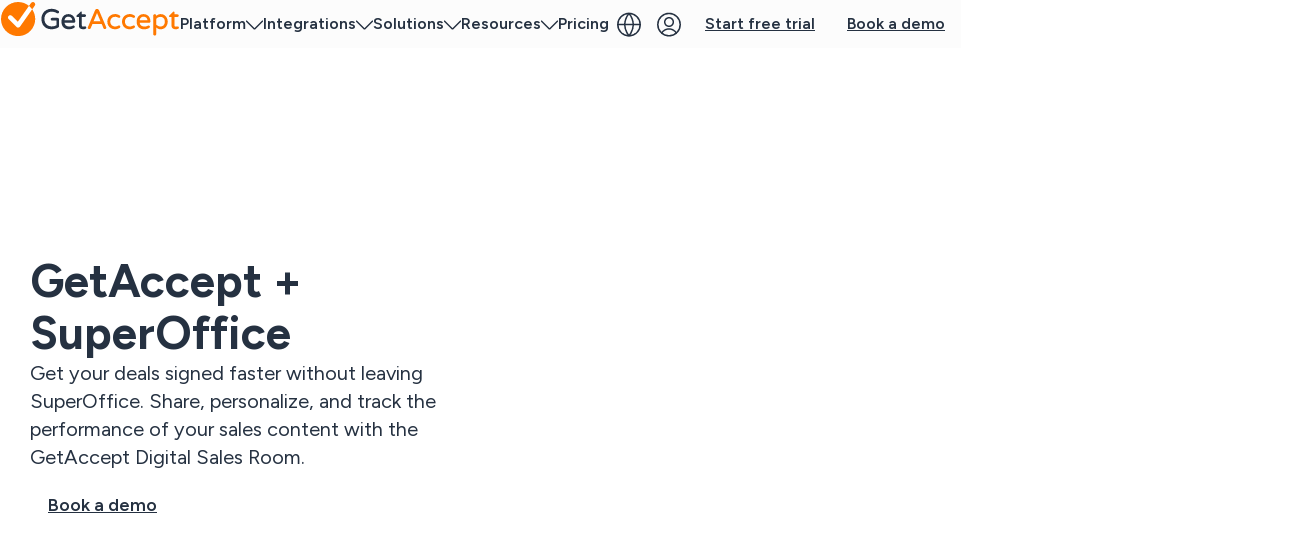

--- FILE ---
content_type: text/html; charset=UTF-8
request_url: https://www.getaccept.com/integrations/superoffice
body_size: 32257
content:
<!doctype html><html lang="en"><head>
    <meta charset="utf-8">
    
      <title>Superoffice Integration Demo | All In One Sales Engagement</title>
    
    
      <link rel="shortcut icon" href="https://www.getaccept.com/hubfs/GetAccept-Logo-2023%20Screen.png">
    
    <link rel="preconnect" href="https://fonts.googleapis.com">
    <link rel="preconnect" href="https://fonts.gstatic.com" crossorigin>
    <link href="https://fonts.googleapis.com/css2?family=Figtree:ital,wght@0,300..900;1,300..900&amp;display=swap" rel="stylesheet">

    <meta name="description" content="Seamlessly integrate Superoffice in your organization to gather all of your agreements and documents in one place. Start your free trial today!">
    
    <!-- Start Standard header includes -->
    <meta name="viewport" content="width=device-width, initial-scale=1">

    
    <meta property="og:description" content="Seamlessly integrate Superoffice in your organization to gather all of your agreements and documents in one place. Start your free trial today!">
    <meta property="og:title" content="Superoffice Integration Demo | All In One Sales Engagement">
    <meta name="twitter:description" content="Seamlessly integrate Superoffice in your organization to gather all of your agreements and documents in one place. Start your free trial today!">
    <meta name="twitter:title" content="Superoffice Integration Demo | All In One Sales Engagement">

    

    
    <style>
a.cta_button{-moz-box-sizing:content-box !important;-webkit-box-sizing:content-box !important;box-sizing:content-box !important;vertical-align:middle}.hs-breadcrumb-menu{list-style-type:none;margin:0px 0px 0px 0px;padding:0px 0px 0px 0px}.hs-breadcrumb-menu-item{float:left;padding:10px 0px 10px 10px}.hs-breadcrumb-menu-divider:before{content:'›';padding-left:10px}.hs-featured-image-link{border:0}.hs-featured-image{float:right;margin:0 0 20px 20px;max-width:50%}@media (max-width: 568px){.hs-featured-image{float:none;margin:0;width:100%;max-width:100%}}.hs-screen-reader-text{clip:rect(1px, 1px, 1px, 1px);height:1px;overflow:hidden;position:absolute !important;width:1px}
</style>

<link rel="stylesheet" href="https://www.getaccept.com/hubfs/hub_generated/template_assets/1/94636658732/1766072354526/template_main.min.css">
<link rel="stylesheet" href="https://www.getaccept.com/hubfs/hub_generated/template_assets/1/197103528819/1766072358202/template_GlobalNav.min.css">
<link rel="stylesheet" href="https://www.getaccept.com/hubfs/hub_generated/template_assets/1/196416915857/1766072349978/template_NavMegaMenu.min.css">
<link rel="stylesheet" href="https://www.getaccept.com/hubfs/hub_generated/template_assets/1/196392307105/1766072354752/template_NavCard.css">
<link class="hs-async-css" rel="preload" href="https://www.getaccept.com/hubfs/hub_generated/template_assets/1/190321585463/1766072349979/template_forms.min.css" as="style" onload="this.onload=null;this.rel='stylesheet'">
<noscript><link rel="stylesheet" href="https://www.getaccept.com/hubfs/hub_generated/template_assets/1/190321585463/1766072349979/template_forms.min.css"></noscript>
<link class="hs-async-css" rel="preload" href="https://www.getaccept.com/hubfs/hub_generated/template_assets/1/196430571134/1766072353063/template_LanguageSwitcher.min.css" as="style" onload="this.onload=null;this.rel='stylesheet'">
<noscript><link rel="stylesheet" href="https://www.getaccept.com/hubfs/hub_generated/template_assets/1/196430571134/1766072353063/template_LanguageSwitcher.min.css"></noscript>
<link rel="stylesheet" href="https://www.getaccept.com/hubfs/hub_generated/module_assets/1/136448551976/1764594492551/module_hero_general_v2.min.css">

                  <style>
                    .iframe_wrapper {
                      height: 0;
                      padding-bottom: 56.25%;
                      padding-top: 25px;
                      position: relative;
                    }

                    .iframe_wrapper iframe {
                      min-width: 100%;
                      min-height: 100%;
                    }

                    .embed_container {
                      display: inline-block;
                      height: 100%;
                      position: relative;
                      width: 100%;
                    }

                    .embed_container iframe {
                      left: 0;
                      max-height: 100%;
                      max-width: 100%;
                      position: absolute;
                      right: 0;
                      top: 0;
                    }
                  </style>
                
<link class="hs-async-css" rel="preload" href="https://www.getaccept.com/hubfs/hub_generated/module_assets/1/94636761489/1759850775898/module_stats_banner.min.css" as="style" onload="this.onload=null;this.rel='stylesheet'">
<noscript><link rel="stylesheet" href="https://www.getaccept.com/hubfs/hub_generated/module_assets/1/94636761489/1759850775898/module_stats_banner.min.css"></noscript>
<link class="hs-async-css" rel="preload" href="https://www.getaccept.com/hubfs/hub_generated/module_assets/1/94636834993/1740989430277/module_zigzag_image-and-text.min.css" as="style" onload="this.onload=null;this.rel='stylesheet'">
<noscript><link rel="stylesheet" href="https://www.getaccept.com/hubfs/hub_generated/module_assets/1/94636834993/1740989430277/module_zigzag_image-and-text.min.css"></noscript>
<link class="hs-async-css" rel="preload" href="https://www.getaccept.com/hubfs/hub_generated/module_assets/1/98423672418/1740989439574/module_paragraph_and_icon.min.css" as="style" onload="this.onload=null;this.rel='stylesheet'">
<noscript><link rel="stylesheet" href="https://www.getaccept.com/hubfs/hub_generated/module_assets/1/98423672418/1740989439574/module_paragraph_and_icon.min.css"></noscript>
<link class="hs-async-css" rel="preload" href="https://www.getaccept.com/hubfs/hub_generated/module_assets/1/105245066363/1740989458238/module_text_and_g2_badges.min.css" as="style" onload="this.onload=null;this.rel='stylesheet'">
<noscript><link rel="stylesheet" href="https://www.getaccept.com/hubfs/hub_generated/module_assets/1/105245066363/1740989458238/module_text_and_g2_badges.min.css"></noscript>
<style>
      .hs-dependent-field {
        display: flex;
        flex-direction: column;
        gap: 12px;
      }
      .thank-you-message-card {
        background-color: var(--bg-product-gray-98);
        transition: background-color 0.3s ease-in-out, box-shadow 0.3s ease-in-out;
      }
      .thank_you_message_card:hover {
        background-color: var(--bg-product-gray-94);
        box-shadow: var(--shadow-1);
      }
      .calendar-dialog {
        border: none;
        box-shadow: var(--shadow-1);
        border-radius: 8px;
        background-color: var(--white);
        padding: 1rem;
        width: min(700px, calc(100vw - 2rem));
        height: min(500px, 90vh);
      }
      .calendar-dialog[open] {
        animation: var(--animation-scale-up);
      }
      .calendar-dialog::backdrop {
        background-color: var(--dark-opacity-04);
        backdrop-filter: blur(10px);
      }
    </style>
<link class="hs-async-css" rel="preload" href="https://www.getaccept.com/hubfs/hub_generated/module_assets/1/105226054546/1761064992031/module_blog_posts_slider.min.css" as="style" onload="this.onload=null;this.rel='stylesheet'">
<noscript><link rel="stylesheet" href="https://www.getaccept.com/hubfs/hub_generated/module_assets/1/105226054546/1761064992031/module_blog_posts_slider.min.css"></noscript>
<link class="hs-async-css" rel="preload" href="https://www.getaccept.com/hubfs/hub_generated/template_assets/1/94636659769/1766072351992/template_card.min.css" as="style" onload="this.onload=null;this.rel='stylesheet'">
<noscript><link rel="stylesheet" href="https://www.getaccept.com/hubfs/hub_generated/template_assets/1/94636659769/1766072351992/template_card.min.css"></noscript>
<link class="hs-async-css" rel="preload" href="https://www.getaccept.com/hubfs/hub_generated/template_assets/1/94636761602/1766072357322/template_splide-core.min.css" as="style" onload="this.onload=null;this.rel='stylesheet'">
<noscript><link rel="stylesheet" href="https://www.getaccept.com/hubfs/hub_generated/template_assets/1/94636761602/1766072357322/template_splide-core.min.css"></noscript>
<link class="hs-async-css" rel="preload" href="https://www.getaccept.com/hubfs/hub_generated/template_assets/1/94636834999/1766072359037/template_footer.min.css" as="style" onload="this.onload=null;this.rel='stylesheet'">
<noscript><link rel="stylesheet" href="https://www.getaccept.com/hubfs/hub_generated/template_assets/1/94636834999/1766072359037/template_footer.min.css"></noscript>
    <script async src="https://www.getaccept.com/hubfs/hub_generated/template_assets/1/94636658753/1766072357132/template_main.min.js"></script>
<script async src="https://www.getaccept.com/hubfs/hub_generated/template_assets/1/197524104064/1766072351230/template_analytics.min.js"></script>

    
    <link rel="canonical" href="https://www.getaccept.com/integrations/superoffice">

<meta name="google-site-verification" content="google-site-verification: google3f5611959197a3bb.html">

<script id="depsHandler">
	(function (g) {
  if (g.deps) return;
  const reg = Object.create(null);
  function ensure(k){ if (!reg[k]) { let rs,rj; reg[k]={state:'pending',p:new Promise((res,rej)=>{rs=res;rj=rej;}),rs,rj}; } return reg[k]; }
  function when(name){ return ensure(name).p; }
  function signal(name, value){ const e=ensure(name); if(e.state!=='pending') return e.p; e.state='fulfilled'; e.rs(value); return e.p; }
  function fail(name, err){ const e=ensure(name); if(e.state!=='pending') return e.p; e.state='rejected'; e.rj(err instanceof Error?err:new Error(String(err))); return e.p; }
  function provide(name, factory){ const e=ensure(name); if(e.state!=='pending') return e.p; Promise.resolve().then(factory).then(v=>signal(name,v),er=>fail(name,er)); return e.p; }
  function whenAll(){ return Promise.all([...arguments].map(when)); }
  function domReady(){ return provide('dom:ready',()=>new Promise(res=>{ if (document.readyState!=='loading') return res(); document.addEventListener('DOMContentLoaded',()=>res(),{once:true}); })); }
  g.deps = { when, whenAll, signal, fail, provide, domReady };

  // Flush any signals fired before deps existed
  if (g.__depsQ && g.__depsQ.length) {
    for (const [type, name, val] of g.__depsQ) {
      if (type === 'signal') signal(name, val);
      else if (type === 'fail') fail(name, val);
    }
    g.__depsQ.length = 0;
  }
})(window);
</script>


<script data-cookieconsent="ignore">
(function() {
  'use strict';
  window.dataLayer = window.dataLayer || [];

  const parseCookies = () => {
    return document.cookie.split(';').reduce((cookies, cookie) => {
      const [rawName, ...rawValue] = cookie.trim().split('=');
      cookies[rawName] = rawValue.join('='); // Handles '=' in cookie values
      return cookies;
    }, {});
  };

  const cookies = parseCookies();

  const setStorageAndPush = (cookieKey, storageKey, dataLayerKey) => {
    if (cookies[cookieKey]) {
      localStorage.setItem(storageKey, cookies[cookieKey]);
    }
    const value = localStorage.getItem(storageKey);
    if (value) {
      window.dataLayer.push({ [dataLayerKey]: value });
    }
  };

  setStorageAndPush('ajs_user_id', 'ga_user_id', 'user_id');
  setStorageAndPush('ajs_group_id', 'ga_entity_id', 'entity_id');

  const handleStape = () => {
    if (cookies.stape) {
      try {
        const stapeData = JSON.parse(decodeURIComponent(cookies.stape));
        if (stapeData.lead_id) {
          localStorage.setItem('lead_id', stapeData.lead_id);
          window.dataLayer.push({ lead_id: stapeData.lead_id });
          return;
        }
      } catch (e) {
        console.error('Error parsing stape cookie:', e);
      }
    }

    if (localStorage.getItem('stape')) {
      try {
        const stapeData = JSON.parse(localStorage.getItem('stape'));
        if (stapeData.lead_id) {
          localStorage.setItem('lead_id', stapeData.lead_id);
          window.dataLayer.push({ lead_id: stapeData.lead_id });
          return;
        }
      } catch (e) {
        console.error('Error parsing stape from localStorage:', e);
      }
    }

    const leadId = localStorage.getItem('lead_id');
    if (leadId) {
      window.dataLayer.push({ lead_id: leadId });
    }
  };

  handleStape();
})();
</script>


<!-- Google Tag Manager -->
<script data-cookieconsent="ignore">!function(){"use strict";function l(e){for(var t=e,r=0,n=document.cookie.split(";");r<n.length;r++){var o=n[r].split("=");if(o[0].trim()===t)return o[1]}}function s(e){return localStorage.getItem(e)}function u(e){return window[e]}function A(e,t){e=document.querySelector(e);return t?null==e?void 0:e.getAttribute(t):null==e?void 0:e.textContent}var e=window,t=document,r="script",n="dataLayer",o="https://sst.getaccept.com",a="https://load.sst.getaccept.com",i="18swymnpgx",c="ezz9zw0c=aWQ9R1RNLUs1VFpLNUZD&page=2",g="stapeUserId",v="",E="",d=!1;try{var d=!!g&&(m=navigator.userAgent,!!(m=new RegExp("Version/([0-9._]+)(.*Mobile)?.*Safari.*").exec(m)))&&16.4<=parseFloat(m[1]),f="stapeUserId"===g,I=d&&!f?function(e,t,r){void 0===t&&(t="");var n={cookie:l,localStorage:s,jsVariable:u,cssSelector:A},t=Array.isArray(t)?t:[t];if(e&&n[e])for(var o=n[e],a=0,i=t;a<i.length;a++){var c=i[a],c=r?o(c,r):o(c);if(c)return c}else console.warn("invalid uid source",e)}(g,v,E):void 0;d=d&&(!!I||f)}catch(e){console.error(e)}var m=e,g=(m[n]=m[n]||[],m[n].push({"gtm.start":(new Date).getTime(),event:"gtm.js"}),t.getElementsByTagName(r)[0]),v=I?"&bi="+encodeURIComponent(I):"",E=t.createElement(r),f=(d&&(i=8<i.length?i.replace(/([a-z]{8}$)/,"kp$1"):"kp"+i),!d&&a?a:o);E.async=!0,E.src=f+"/"+i+".js?"+c+v,null!=(e=g.parentNode)&&e.insertBefore(E,g)}();</script>
<!-- End Google Tag Manager -->

<meta name="facebook-domain-verification" content="mt16psc7a7axbqqjermdzurotrb118">
    
<meta property="og:image" content="https://www.getaccept.com/hubfs/CMS%20Imagery%20-%20Global/Featured%20Images/SuperOffice%20%20Integration%20Feature%20Image.webp">
<meta property="og:image:width" content="1800">
<meta property="og:image:height" content="945">

<meta name="twitter:image" content="https://www.getaccept.com/hubfs/CMS%20Imagery%20-%20Global/Featured%20Images/SuperOffice%20%20Integration%20Feature%20Image.webp">


<meta property="og:url" content="https://www.getaccept.com/integrations/superoffice">
<meta name="twitter:card" content="summary_large_image">
<meta http-equiv="content-language" content="en">
<link rel="alternate" hreflang="en" href="https://www.getaccept.com/integrations/superoffice">
<link rel="alternate" hreflang="sv" href="https://www.getaccept.com/sv/integrationer/superoffice">







    <!-- End Standard header includes -->
    
  <meta name="generator" content="HubSpot"></head>
  <body>
    <div class="body-wrapper   hs-content-id-37101776536 hs-site-page page ">
<header id="sectionGlobalNav" class="globalNavBar flex-col-center" data-background="">
  <div class="globalNavBar__container row-fluid never-wrap">
    <div class="globalNavBar__brand flex-row-start">
      <a href="https://www.getaccept.com" aria-label="Back to homepage" data-track data-internalname="ctaBackToHomepageglobalNavBar" data-position="sectionGlobalNav" data-action="goToHomepage" data-type="navigation" data-score="0">
        <img src="https://www.getaccept.com/hubfs/CMS%20Imagery%20-%20Global/GetAccept%20Brand/GetAccept_Logo.svg" alt="GetAccept Logo" class="logo" width="170" height="30">
        <img src="https://www.getaccept.com/hubfs/CMS%20Imagery%20-%20Global/GetAccept%20Brand/GetAccept_Icon.svg" alt="GetAccept Logo Icon" class="logo__mobile-nav desktop-hidden">
      </a>
    </div>
    <nav class="globalNavBar__nav">
      <ul class="nav-item__container"><li class="globalNavBar-nav__item"><button class="globalNavBar-nav__link link js-mega-menu-openers" aria-controls="platform" data-opens="platform">
                Platform
                <svg class="globalNavBar-nav__link-arrow" data-opens="platform" xmlns="http://www.w3.org/2000/svg" fill="none" viewbox="0 0 24 24" stroke-width="1.5">
                  <path stroke="#000000" stroke-linecap="round" stroke-linejoin="round" d="M23.25 7.311L12.53 18.03C12.4604 18.0997 12.3778 18.1549 12.2869 18.1926C12.1959 18.2304 12.0984 18.2498 12 18.2498C11.9016 18.2498 11.8041 18.2304 11.7131 18.1926C11.6222 18.1549 11.5396 18.0997 11.47 18.03L0.75 7.311"></path>
                </svg>
              </button>
              <div class="mega-menu" data-mega-menu="platform">
    <div class="mega-menu__grid">
      
      <div class="mega-menu__column  " style=""><p class="mega-menu__column-heading">Core functionalities</p><div class="grid grid-set gap-s"><a href="https://www.getaccept.com/ai" data-track class="nav-card flex-col-start full-width gap-xs relative p-s radius-m span12 tablet-span12 small-tablet-span12 ai-background" style=""><div class="rich-link__container flex-row-start align-center gap-s">
      <div class="rich-link__icon"><img src="https://www.getaccept.com/hubfs/CMS%20Imagery%20-%20Global/Icons%20Library/Navigation%20Icons/getacceptAi_icon.svg" alt="" class="radius-circle" height="40" width="40" data-fit="cover" loading="lazy" data-ratio="square"></div>
      <div class="rich-link__content flex-col-start gap-none">
        <p class="rich-link__title nav-item__bold">GetAccept AI</p>
        <p class="rich-link__subtitle nav-item__subtitle text-gray">Native AI built for sales</p>
      </div>
    </div></a><a href="https://www.getaccept.com/product/digital-sales-room" data-track class="nav-card flex-col-start full-width gap-xs relative p-s radius-m span12 tablet-span12 small-tablet-span12 " style=""><div class="rich-link__container flex-row-start align-center gap-s">
      <div class="rich-link__icon"><img src="https://www.getaccept.com/hubfs/CMS%20Imagery%20-%20Global/Icons%20Library/Navigation%20Icons/digitalSalesRoom_icon.svg" alt="" class="radius-circle" height="40" width="40" data-fit="cover" loading="lazy" data-ratio="square"></div>
      <div class="rich-link__content flex-col-start gap-none">
        <p class="rich-link__title nav-item__bold">Digital Sales Room</p>
        <p class="rich-link__subtitle nav-item__subtitle text-gray">From opportunity to signed deal</p>
      </div>
    </div></a><a href="https://www.getaccept.com/product/proposal-software" data-track class="nav-card flex-col-start full-width gap-xs relative p-s radius-m span12 tablet-span12 small-tablet-span12 " style=""><div class="rich-link__container flex-row-start align-center gap-s">
      <div class="rich-link__icon"><img src="https://www.getaccept.com/hubfs/CMS%20Imagery%20-%20Global/Icons%20Library/Navigation%20Icons/proposals_icon.svg" alt="" class="radius-circle" height="40" width="40" data-fit="cover" loading="lazy" data-ratio="square"></div>
      <div class="rich-link__content flex-col-start gap-none">
        <p class="rich-link__title nav-item__bold">Proposal &amp; quotes</p>
        <p class="rich-link__subtitle nav-item__subtitle text-gray">Branded documents in seconds</p>
      </div>
    </div></a><a href="https://www.getaccept.com/product/electronic-signatures" data-track class="nav-card flex-col-start full-width gap-xs relative p-s radius-m span12 tablet-span12 small-tablet-span12 " style=""><div class="rich-link__container flex-row-start align-center gap-s">
      <div class="rich-link__icon"><img src="https://www.getaccept.com/hubfs/CMS%20Imagery%20-%20Global/Icons%20Library/Navigation%20Icons/esign_icon.svg" alt="" class="radius-circle" height="40" width="40" data-fit="cover" loading="lazy" data-ratio="square"></div>
      <div class="rich-link__content flex-col-start gap-none">
        <p class="rich-link__title nav-item__bold">Electronic signatures</p>
        <p class="rich-link__subtitle nav-item__subtitle text-gray">Easy, secure and compliant</p>
      </div>
    </div></a></div></div><div class="mega-menu__column  " style=""><p class="mega-menu__column-heading">More features</p><div class="grid grid-set gap-s"><a href="https://www.getaccept.com/product/tracking-and-analytics" data-track class="nav-card flex-col-start full-width gap-xs relative p-s radius-m span12 tablet-span12 small-tablet-span12 " style=""><div class="rich-link__container flex-row-start align-center gap-s">
      <div class="rich-link__icon"><img src="https://www.getaccept.com/hubfs/CMS%20Imagery%20-%20Global/Icons%20Library/Navigation%20Icons/tracking_icon.svg" alt="" class="radius-circle" height="40" width="40" data-fit="cover" loading="lazy" data-ratio="square"></div>
      <div class="rich-link__content flex-col-start gap-none">
        <p class="rich-link__title nav-item__bold">Tracking &amp; analytics</p>
        <p class="rich-link__subtitle nav-item__subtitle text-gray">Real-time buyer insights</p>
      </div>
    </div></a><a href="https://www.getaccept.com/product/mutual-action-plan" data-track class="nav-card flex-col-start full-width gap-xs relative p-s radius-m span12 tablet-span12 small-tablet-span12 " style=""><div class="rich-link__container flex-row-start align-center gap-s">
      <div class="rich-link__icon"><img src="https://www.getaccept.com/hubfs/CMS%20Imagery%20-%20Global/Icons%20Library/Navigation%20Icons/map_icon.svg" alt="" class="radius-circle" height="40" width="40" data-fit="cover" loading="lazy" data-ratio="square"></div>
      <div class="rich-link__content flex-col-start gap-none">
        <p class="rich-link__title nav-item__bold">Mutual Action Plans</p>
        <p class="rich-link__subtitle nav-item__subtitle text-gray">Set a collaborative success roadmap</p>
      </div>
    </div></a><a href="https://www.getaccept.com/product/contract-management-software" data-track class="nav-card flex-col-start full-width gap-xs relative p-s radius-m span12 tablet-span12 small-tablet-span12 " style=""><div class="rich-link__container flex-row-start align-center gap-s">
      <div class="rich-link__icon"><img src="https://www.getaccept.com/hubfs/CMS%20Imagery%20-%20Global/Icons%20Library/Navigation%20Icons/contract_icon.svg" alt="" class="radius-circle" height="40" width="40" data-fit="cover" loading="lazy" data-ratio="square"></div>
      <div class="rich-link__content flex-col-start gap-none">
        <p class="rich-link__title nav-item__bold">Contract management</p>
        <p class="rich-link__subtitle nav-item__subtitle text-gray">Easy contract management</p>
      </div>
    </div></a><a href="https://www.getaccept.com/product/sales-content-management" data-track class="nav-card flex-col-start full-width gap-xs relative p-s radius-m span12 tablet-span12 small-tablet-span12 " style=""><div class="rich-link__container flex-row-start align-center gap-s">
      <div class="rich-link__icon"><img src="https://www.getaccept.com/hubfs/CMS%20Imagery%20-%20Global/Icons%20Library/Navigation%20Icons/sales_content_management.svg" alt="" class="radius-circle" height="40" width="40" data-fit="cover" loading="lazy" data-ratio="square"></div>
      <div class="rich-link__content flex-col-start gap-none">
        <p class="rich-link__title nav-item__bold">Sales content management</p>
        <p class="rich-link__subtitle nav-item__subtitle text-gray">Create personalized content at scale</p>
      </div>
    </div></a></div></div><div class="mega-menu__column  " style=""><p class="mega-menu__column-heading">Setup and services</p><div class="grid grid-set gap-s"><a href="https://www.getaccept.com/security" data-track class="nav-card flex-col-start full-width gap-xs relative p-s radius-m span12 tablet-span12 small-tablet-span12 " style=""><div class="rich-link__container flex-row-start align-center gap-s">
      <div class="rich-link__icon"><img src="https://www.getaccept.com/hubfs/CMS%20Imagery%20-%20Global/Icons%20Library/Navigation%20Icons/security_icon.svg" alt="" class="radius-circle" height="40" width="40" data-fit="cover" loading="lazy" data-ratio="square"></div>
      <div class="rich-link__content flex-col-start gap-none">
        <p class="rich-link__title nav-item__bold">Security</p>
        <p class="rich-link__subtitle nav-item__subtitle text-gray">Enterprise-grade protection</p>
      </div>
    </div><div class="rich-link__chips flex-row-start gap-xxs wrap"><div class="chips " style="border: 1px solid var(--tofu-gray-94);" data-color="white">
      GDPR
    </div><div class="chips " style="border: 1px solid var(--tofu-gray-94);" data-color="white">
      SOC 2
    </div><div class="chips " style="border: 1px solid var(--tofu-gray-94);" data-color="white">
      eIDAS
    </div></div></a><a href="https://www.getaccept.com/product/customer-success" data-track class="nav-card flex-col-start full-width gap-xs relative p-s radius-m span12 tablet-span12 small-tablet-span12 " style=""><div class="rich-link__container flex-row-start align-center gap-s">
      <div class="rich-link__icon"><img src="https://www.getaccept.com/hubfs/CMS%20Imagery%20-%20Global/Icons%20Library/Navigation%20Icons/csm_icon.svg" alt="" class="radius-circle" height="40" width="40" data-fit="cover" loading="lazy" data-ratio="square"></div>
      <div class="rich-link__content flex-col-start gap-none">
        <p class="rich-link__title nav-item__bold">Fast implementation</p>
        <p class="rich-link__subtitle nav-item__subtitle text-gray">World-class customer success &amp; support</p>
      </div>
    </div><div class="rich-link__chips flex-row-start gap-xxs wrap"><div class="chips " style="border: 1px solid var(--tofu-gray-94);" data-color="white">
      avg. 30 days to rollout
    </div><div class="chips " style="border: 1px solid var(--tofu-gray-94);" data-color="white">
      &lt; 3 min response
    </div></div></a></div></div></div>
  </div></li><li class="globalNavBar-nav__item"><button class="globalNavBar-nav__link link js-mega-menu-openers" aria-controls="integrations" data-opens="integrations">
                Integrations
                <svg class="globalNavBar-nav__link-arrow" data-opens="integrations" xmlns="http://www.w3.org/2000/svg" fill="none" viewbox="0 0 24 24" stroke-width="1.5">
                  <path stroke="#000000" stroke-linecap="round" stroke-linejoin="round" d="M23.25 7.311L12.53 18.03C12.4604 18.0997 12.3778 18.1549 12.2869 18.1926C12.1959 18.2304 12.0984 18.2498 12 18.2498C11.9016 18.2498 11.8041 18.2304 11.7131 18.1926C11.6222 18.1549 11.5396 18.0997 11.47 18.03L0.75 7.311"></path>
                </svg>
              </button>
              <div class="mega-menu" data-mega-menu="integrations">
    <div class="mega-menu__grid">
      
      <div class="mega-menu__column  " style=""><p class="mega-menu__column-heading">Find your tool</p>
  
  <div class="nav-card--integration-search-box nav-card--link-list full-width flex-col-start gap-sm p-s radius-m " style="">
    <div class="nav-card--link-list__header full-width form-container border">
      <div class="input">
        <input id="hubdb_searchbar_nav" role="combobox" aria-expanded="false" aria-controls="hubdb_results_nav" class="nav-integration__search-input full-width search-input hs-input" type="text" placeholder="Search integrations">
      </div>
    </div>
    <div id="hubdb_results_nav" role="listbox" class="nav-card--link-list__links full-width nav-card--integration-search-box__results flex-col-start gap-s p-xs m-bottom-s" style="max-height: 250px; overflow-y: auto;"></div>
  </div></div><div class="mega-menu__column doubled " style=""><p class="mega-menu__column-heading">Popular integrations</p><div class="grid grid-set gap-s"><a href="https://www.getaccept.com/integrations/salesforce" data-track class="nav-card flex-col-start full-width gap-xs relative p-s radius-m span6 tablet-span12 small-tablet-span12 " style=""><div class="rich-link__container flex-row-start align-center gap-s">
      <div class="rich-link__icon"><img src="https://www.getaccept.com/hubfs/CMS%20Imagery%20-%20Global/Icons%20Library/Navigation%20Icons/salesforce_icon.svg" alt="" class="radius-circle" height="40" width="40" data-fit="cover" loading="lazy" data-ratio="square"></div>
      <div class="rich-link__content flex-col-start gap-none">
        <p class="rich-link__title nav-item__bold">Salesforce</p>
        <p class="rich-link__subtitle nav-item__subtitle text-gray"></p>
      </div>
    </div></a><a href="https://www.getaccept.com/integrations/hubspot" data-track class="nav-card flex-col-start full-width gap-xs relative p-s radius-m span6 tablet-span12 small-tablet-span12 " style=""><div class="rich-link__container flex-row-start align-center gap-s">
      <div class="rich-link__icon"><img src="https://www.getaccept.com/hubfs/CMS%20Imagery%20-%20Global/Icons%20Library/Navigation%20Icons/hubspot_icon.svg" alt="" class="radius-circle" height="40" width="40" data-fit="cover" loading="lazy" data-ratio="square"></div>
      <div class="rich-link__content flex-col-start gap-none">
        <p class="rich-link__title nav-item__bold">Hubspot</p>
        <p class="rich-link__subtitle nav-item__subtitle text-gray"></p>
      </div>
    </div></a><a href="https://www.getaccept.com/integrations/microsoft-dynamics" data-track class="nav-card flex-col-start full-width gap-xs relative p-s radius-m span6 tablet-span12 small-tablet-span12 " style=""><div class="rich-link__container flex-row-start align-center gap-s">
      <div class="rich-link__icon"><img src="https://www.getaccept.com/hubfs/CMS%20Imagery%20-%20Global/Icons%20Library/Navigation%20Icons/dynamics_icon.svg" alt="" class="radius-circle" height="40" width="40" data-fit="cover" loading="lazy" data-ratio="square"></div>
      <div class="rich-link__content flex-col-start gap-none">
        <p class="rich-link__title nav-item__bold">MS Dynamics</p>
        <p class="rich-link__subtitle nav-item__subtitle text-gray"></p>
      </div>
    </div></a><a href="https://www.getaccept.com/integrations/pipedrive" data-track class="nav-card flex-col-start full-width gap-xs relative p-s radius-m span6 tablet-span12 small-tablet-span12 " style=""><div class="rich-link__container flex-row-start align-center gap-s">
      <div class="rich-link__icon"><img src="https://www.getaccept.com/hubfs/CMS%20Imagery%20-%20Global/Icons%20Library/Navigation%20Icons/pipedrive_icon.svg" alt="" class="radius-circle" height="40" width="40" data-fit="cover" loading="lazy" data-ratio="square"></div>
      <div class="rich-link__content flex-col-start gap-none">
        <p class="rich-link__title nav-item__bold">Pipedrive</p>
        <p class="rich-link__subtitle nav-item__subtitle text-gray"></p>
      </div>
    </div></a><a href="https://www.getaccept.com/integrations/superoffice" data-track class="nav-card flex-col-start full-width gap-xs relative p-s radius-m span6 tablet-span12 small-tablet-span12 " style=""><div class="rich-link__container flex-row-start align-center gap-s">
      <div class="rich-link__icon"><img src="https://www.getaccept.com/hubfs/CMS%20Imagery%20-%20Global/Icons%20Library/Navigation%20Icons/superoffice_icon.svg" alt="" class="radius-circle" height="40" width="40" data-fit="cover" loading="lazy" data-ratio="square"></div>
      <div class="rich-link__content flex-col-start gap-none">
        <p class="rich-link__title nav-item__bold">SuperOffice</p>
        <p class="rich-link__subtitle nav-item__subtitle text-gray"></p>
      </div>
    </div></a><a href="https://www.getaccept.com/integrations/gong" data-track class="nav-card flex-col-start full-width gap-xs relative p-s radius-m span6 tablet-span12 small-tablet-span12 " style=""><div class="rich-link__container flex-row-start align-center gap-s">
      <div class="rich-link__icon"><img src="https://www.getaccept.com/hubfs/CMS%20Imagery%20-%20Global/Icons%20Library/Navigation%20Icons/gong_icon.svg" alt="" class="radius-circle" height="40" width="40" data-fit="cover" loading="lazy" data-ratio="square"></div>
      <div class="rich-link__content flex-col-start gap-none">
        <p class="rich-link__title nav-item__bold">Gong</p>
        <p class="rich-link__subtitle nav-item__subtitle text-gray"></p>
      </div>
    </div></a></div><a href="https://www.getaccept.com/integrations" target="_self" rel="" class="button-small" data-variant="outline" data-color="dark" data-icon="left" data-internalname="" data-position="" data-type="navigation" data-action="" data-score="10" data-pill data-track><svg viewbox="0 0 24 25" height="22" width="22" xmlns="http://www.w3.org/2000/svg" stroke-width="1.5"><path d="M0.75 12L23.25 12" fill="none" stroke="#000000" stroke-linecap="round" stroke-linejoin="round"></path><path d="M12.75 22.5L23.25 12 12.75 1.5" fill="none" stroke="#000000" stroke-linecap="round" stroke-linejoin="round"></path></svg>
      View All
  </a>
</div><div class="mega-menu__column  " style=""><p class="mega-menu__column-heading">Custom solutions</p><div class="grid grid-set gap-s"><a href="https://www.getaccept.com/api" data-track class="nav-card flex-col-start full-width gap-xs relative p-s radius-m span12 tablet-span12 small-tablet-span12 " style=""><div class="rich-link__container flex-row-start align-center gap-s">
      <div class="rich-link__icon"><img src="https://www.getaccept.com/hubfs/CMS%20Imagery%20-%20Global/Icons%20Library/Navigation%20Icons/api_icon.svg" alt="" class="radius-circle" height="40" width="40" data-fit="cover" loading="lazy" data-ratio="square"></div>
      <div class="rich-link__content flex-col-start gap-none">
        <p class="rich-link__title nav-item__bold">API</p>
        <p class="rich-link__subtitle nav-item__subtitle text-gray">Build custom integrations and workflows</p>
      </div>
    </div><div class="rich-link__chips flex-row-start gap-xxs wrap"><div class="chips " style="border: 1px solid var(--tofu-gray-94);" data-color="white">
      eSign API
    </div><div class="chips " style="border: 1px solid var(--tofu-gray-94);" data-color="white">
      Document generation
    </div><div class="chips " style="border: 1px solid var(--tofu-gray-94);" data-color="white">
      Events &amp; webhooks
    </div></div></a><a href="https://www.getaccept.com/automations" data-track class="nav-card flex-col-start full-width gap-xs relative p-s radius-m span12 tablet-span12 small-tablet-span12 " style=""><div class="rich-link__container flex-row-start align-center gap-s">
      <div class="rich-link__icon"><img src="https://www.getaccept.com/hubfs/CMS%20Imagery%20-%20Global/Icons%20Library/Navigation%20Icons/automation_icon.svg" alt="" class="radius-circle" height="40" width="40" data-fit="cover" loading="lazy" data-ratio="square"></div>
      <div class="rich-link__content flex-col-start gap-none">
        <p class="rich-link__title nav-item__bold">Automations</p>
        <p class="rich-link__subtitle nav-item__subtitle text-gray">Over 500 available connectors</p>
      </div>
    </div></a></div></div></div>
  </div></li><li class="globalNavBar-nav__item"><button class="globalNavBar-nav__link link js-mega-menu-openers" aria-controls="solutions" data-opens="solutions">
                Solutions
                <svg class="globalNavBar-nav__link-arrow" data-opens="solutions" xmlns="http://www.w3.org/2000/svg" fill="none" viewbox="0 0 24 24" stroke-width="1.5">
                  <path stroke="#000000" stroke-linecap="round" stroke-linejoin="round" d="M23.25 7.311L12.53 18.03C12.4604 18.0997 12.3778 18.1549 12.2869 18.1926C12.1959 18.2304 12.0984 18.2498 12 18.2498C11.9016 18.2498 11.8041 18.2304 11.7131 18.1926C11.6222 18.1549 11.5396 18.0997 11.47 18.03L0.75 7.311"></path>
                </svg>
              </button>
              <div class="mega-menu" data-mega-menu="solutions">
    <div class="mega-menu__grid">
      
      <div class="mega-menu__column  " style=""><div class="nav-card--link-list full-width flex-col-start gap-sm p-s radius-m" style="">
    <div class="nav-card--link-list__header flex-row-sb full-width" style="">
    <div class="nav-card--link-list__header-content flex-col-start gap-none">
      <p class="rich-link__title nav-item__bold">Roles</p>
      <p class="rich-link__subtitle nav-item__subtitle text-gray">Built for every sales role</p>
    </div>
    <div class="nav-card--link-list__header-icons flex-row-start"><img src="https://www.getaccept.com/hs-fs/hubfs/CMS%20Imagery%20-%20Global/Persona/Account%20exec/persona_account_exec_avatar.webp?width=40&amp;height=40&amp;name=persona_account_exec_avatar.webp" alt="" class="radius-circle" height="40" width="40" data-fit="cover" loading="lazy" decoding="async" data-ratio="square" style="margin-right: -8px;border: 1px solid var(--tofu-gray-94);" srcset="https://www.getaccept.com/hs-fs/hubfs/CMS%20Imagery%20-%20Global/Persona/Account%20exec/persona_account_exec_avatar.webp?width=20&amp;height=20&amp;name=persona_account_exec_avatar.webp 20w, https://www.getaccept.com/hs-fs/hubfs/CMS%20Imagery%20-%20Global/Persona/Account%20exec/persona_account_exec_avatar.webp?width=40&amp;height=40&amp;name=persona_account_exec_avatar.webp 40w, https://www.getaccept.com/hs-fs/hubfs/CMS%20Imagery%20-%20Global/Persona/Account%20exec/persona_account_exec_avatar.webp?width=60&amp;height=60&amp;name=persona_account_exec_avatar.webp 60w, https://www.getaccept.com/hs-fs/hubfs/CMS%20Imagery%20-%20Global/Persona/Account%20exec/persona_account_exec_avatar.webp?width=80&amp;height=80&amp;name=persona_account_exec_avatar.webp 80w, https://www.getaccept.com/hs-fs/hubfs/CMS%20Imagery%20-%20Global/Persona/Account%20exec/persona_account_exec_avatar.webp?width=100&amp;height=100&amp;name=persona_account_exec_avatar.webp 100w, https://www.getaccept.com/hs-fs/hubfs/CMS%20Imagery%20-%20Global/Persona/Account%20exec/persona_account_exec_avatar.webp?width=120&amp;height=120&amp;name=persona_account_exec_avatar.webp 120w" sizes="(max-width: 40px) 100vw, 40px"><img src="https://www.getaccept.com/hs-fs/hubfs/CMS%20Imagery%20-%20Global/Persona/RevOps/persona_revops_avatar.webp?width=40&amp;height=40&amp;name=persona_revops_avatar.webp" alt="" class="radius-circle" height="40" width="40" data-fit="cover" loading="lazy" decoding="async" data-ratio="square" style="margin-right: -8px;border: 1px solid var(--tofu-gray-94);" srcset="https://www.getaccept.com/hs-fs/hubfs/CMS%20Imagery%20-%20Global/Persona/RevOps/persona_revops_avatar.webp?width=20&amp;height=20&amp;name=persona_revops_avatar.webp 20w, https://www.getaccept.com/hs-fs/hubfs/CMS%20Imagery%20-%20Global/Persona/RevOps/persona_revops_avatar.webp?width=40&amp;height=40&amp;name=persona_revops_avatar.webp 40w, https://www.getaccept.com/hs-fs/hubfs/CMS%20Imagery%20-%20Global/Persona/RevOps/persona_revops_avatar.webp?width=60&amp;height=60&amp;name=persona_revops_avatar.webp 60w, https://www.getaccept.com/hs-fs/hubfs/CMS%20Imagery%20-%20Global/Persona/RevOps/persona_revops_avatar.webp?width=80&amp;height=80&amp;name=persona_revops_avatar.webp 80w, https://www.getaccept.com/hs-fs/hubfs/CMS%20Imagery%20-%20Global/Persona/RevOps/persona_revops_avatar.webp?width=100&amp;height=100&amp;name=persona_revops_avatar.webp 100w, https://www.getaccept.com/hs-fs/hubfs/CMS%20Imagery%20-%20Global/Persona/RevOps/persona_revops_avatar.webp?width=120&amp;height=120&amp;name=persona_revops_avatar.webp 120w" sizes="(max-width: 40px) 100vw, 40px"><img src="https://www.getaccept.com/hs-fs/hubfs/CMS%20Imagery%20-%20Global/Persona/Sales%20Leaders/persona_sales_leader_avatar.webp?width=40&amp;height=40&amp;name=persona_sales_leader_avatar.webp" alt="" class="radius-circle" height="40" width="40" data-fit="cover" loading="lazy" decoding="async" data-ratio="square" style="border: 1px solid var(--tofu-gray-94);" srcset="https://www.getaccept.com/hs-fs/hubfs/CMS%20Imagery%20-%20Global/Persona/Sales%20Leaders/persona_sales_leader_avatar.webp?width=20&amp;height=20&amp;name=persona_sales_leader_avatar.webp 20w, https://www.getaccept.com/hs-fs/hubfs/CMS%20Imagery%20-%20Global/Persona/Sales%20Leaders/persona_sales_leader_avatar.webp?width=40&amp;height=40&amp;name=persona_sales_leader_avatar.webp 40w, https://www.getaccept.com/hs-fs/hubfs/CMS%20Imagery%20-%20Global/Persona/Sales%20Leaders/persona_sales_leader_avatar.webp?width=60&amp;height=60&amp;name=persona_sales_leader_avatar.webp 60w, https://www.getaccept.com/hs-fs/hubfs/CMS%20Imagery%20-%20Global/Persona/Sales%20Leaders/persona_sales_leader_avatar.webp?width=80&amp;height=80&amp;name=persona_sales_leader_avatar.webp 80w, https://www.getaccept.com/hs-fs/hubfs/CMS%20Imagery%20-%20Global/Persona/Sales%20Leaders/persona_sales_leader_avatar.webp?width=100&amp;height=100&amp;name=persona_sales_leader_avatar.webp 100w, https://www.getaccept.com/hs-fs/hubfs/CMS%20Imagery%20-%20Global/Persona/Sales%20Leaders/persona_sales_leader_avatar.webp?width=120&amp;height=120&amp;name=persona_sales_leader_avatar.webp 120w" sizes="(max-width: 40px) 100vw, 40px"></div>
  </div>
    <div class="nav-card--link-list__links flex-col-start gap-s "><a href="https://www.getaccept.com/use-case/account-executives" data-track class="nav-card__rich-link flex-row-start full-width align-center gap-s relative" style=""><div class="nav-card__rich-link-content flex-col-start gap-none">
      <h3 class="rich-link__title nav-item__bold">Account Executive</h3>
      <p class="rich-link__subtitle nav-item__subtitle text-gray">Close more deals, faster</p>
    </div>
  </a><a href="https://www.getaccept.com/use-case/sales-ops" data-track class="nav-card__rich-link flex-row-start full-width align-center gap-s relative" style=""><div class="nav-card__rich-link-content flex-col-start gap-none">
      <h3 class="rich-link__title nav-item__bold">RevOps</h3>
      <p class="rich-link__subtitle nav-item__subtitle text-gray">Streamline your revenue engine</p>
    </div>
  </a><a href="https://www.getaccept.com/use-case/sales-leaders" data-track class="nav-card__rich-link flex-row-start full-width align-center gap-s relative" style=""><div class="nav-card__rich-link-content flex-col-start gap-none">
      <h3 class="rich-link__title nav-item__bold">Sales Leader</h3>
      <p class="rich-link__subtitle nav-item__subtitle text-gray">Drive team performance</p>
    </div>
  </a></div></div><div class="nav-card--link-list full-width flex-col-start gap-sm p-s radius-m" style="">
    <div class="nav-card--link-list__header flex-row-sb full-width" style="">
    <div class="nav-card--link-list__header-content flex-col-start gap-none">
      <p class="rich-link__title nav-item__bold">Company size</p>
      <p class="rich-link__subtitle nav-item__subtitle text-gray">Right fit for every team size</p>
    </div>
    <div class="nav-card--link-list__header-icons flex-row-start"><img src="https://www.getaccept.com/hubfs/CMS%20Imagery%20-%20Global/Icons%20Library/Navigation%20Icons/enterprise_icon.svg" alt="" class="radius-circle" height="40" width="40" data-fit="cover" loading="lazy" decoding="async" data-ratio="square" style="margin-right: -8px;border: 1px solid var(--tofu-gray-94);"><img src="https://www.getaccept.com/hubfs/CMS%20Imagery%20-%20Global/Icons%20Library/Navigation%20Icons/smb_icon.svg" alt="" class="radius-circle" height="40" width="40" data-fit="cover" loading="lazy" decoding="async" data-ratio="square" style="margin-right: -8px;border: 1px solid var(--tofu-gray-94);"><img src="https://www.getaccept.com/hubfs/CMS%20Imagery%20-%20Global/Icons%20Library/Navigation%20Icons/midMarket_icon.svg" alt="" class="radius-circle" height="40" width="40" data-fit="cover" loading="lazy" decoding="async" data-ratio="square" style="border: 1px solid var(--tofu-gray-94);"></div>
  </div>
    <div class="nav-card--link-list__links flex-col-start gap-s "><a href="https://www.getaccept.com/enterprise" data-track class="nav-card__rich-link flex-row-start full-width align-center gap-s relative" style=""><div class="nav-card__rich-link-content flex-col-start gap-none">
      <h3 class="rich-link__title nav-item__bold">Enterprise</h3>
      <p class="rich-link__subtitle nav-item__subtitle text-gray">Secure, scalable workflows</p>
    </div>
  </a><a href="https://www.getaccept.com/mid-market" data-track class="nav-card__rich-link flex-row-start full-width align-center gap-s relative" style=""><div class="nav-card__rich-link-content flex-col-start gap-none">
      <h3 class="rich-link__title nav-item__bold">Mid-Market</h3>
      <p class="rich-link__subtitle nav-item__subtitle text-gray">Efficiency at growing scale</p>
    </div>
  </a><a href="https://www.getaccept.com/smb" data-track class="nav-card__rich-link flex-row-start full-width align-center gap-s relative" style=""><div class="nav-card__rich-link-content flex-col-start gap-none">
      <h3 class="rich-link__title nav-item__bold">SMB</h3>
      <p class="rich-link__subtitle nav-item__subtitle text-gray">Agility without complexity</p>
    </div>
  </a></div></div></div><div class="mega-menu__column  " style=""><div class="nav-card--link-list full-width flex-col-start gap-sm p-s radius-m" style="">
    <div class="nav-card--link-list__header flex-row-sb full-width" style="">
    <div class="nav-card--link-list__header-content flex-col-start gap-none">
      <p class="rich-link__title nav-item__bold">Industry</p>
      <p class="rich-link__subtitle nav-item__subtitle text-gray">A solution for every industry</p>
    </div>
    <div class="nav-card--link-list__header-icons flex-row-start"></div>
  </div>
    <div class="nav-card--link-list__links flex-col-start gap-s m-bottom-s"><a href="https://www.getaccept.com/industries/it-and-tech" data-track class="nav-item__bold">IT &amp; tech</a><a href="https://www.getaccept.com/industries/consulting-and-professional-services" data-track class="nav-item__bold">Professional services</a><a href="https://www.getaccept.com/industries/telecom-and-media" data-track class="nav-item__bold">Telecom &amp; media</a></div><a href="https://www.getaccept.com/industries" target="_self" rel="" class="button-small" data-variant="outline" data-color="dark" data-icon="left" data-internalname="" data-position="" data-type="navigation" data-action="" data-score="10" data-pill data-track><svg viewbox="0 0 24 25" height="22" width="22" xmlns="http://www.w3.org/2000/svg" stroke-width="1.5"><path d="M0.75 12L23.25 12" fill="none" stroke="#000000" stroke-linecap="round" stroke-linejoin="round"></path><path d="M12.75 22.5L23.25 12 12.75 1.5" fill="none" stroke="#000000" stroke-linecap="round" stroke-linejoin="round"></path></svg>
      All industries
  </a>
</div></div><div class="mega-menu__column  " style=""><div class="nav-card--link-list full-width flex-col-start gap-sm p-s radius-m" style="">
    <div class="nav-card--link-list__header flex-row-sb full-width" style="">
    <div class="nav-card--link-list__header-content flex-col-start gap-none">
      <p class="rich-link__title nav-item__bold">Customer stories</p>
      <p class="rich-link__subtitle nav-item__subtitle text-gray">Read all our customer stories</p>
    </div>
    <div class="nav-card--link-list__header-icons flex-row-start"><img src="https://www.getaccept.com/hubfs/CMS%20Imagery%20-%20Global/Icons%20Library/Customer%20Stories%20Icons/dealfront_icon.svg" alt="" class="radius-circle" height="40" width="40" data-fit="cover" loading="lazy" decoding="async" data-ratio="square" style="margin-right: -8px;border: 1px solid var(--tofu-gray-94);"><img src="https://www.getaccept.com/hubfs/CMS%20Imagery%20-%20Global/Icons%20Library/Customer%20Stories%20Icons/salesscreen_icon.svg" alt="" class="radius-circle" height="40" width="40" data-fit="cover" loading="lazy" decoding="async" data-ratio="square" style="margin-right: -8px;border: 1px solid var(--tofu-gray-94);"><img src="https://www.getaccept.com/hubfs/CMS%20Imagery%20-%20Global/Icons%20Library/Customer%20Stories%20Icons/labaton_icon.svg" alt="" class="radius-circle" height="40" width="40" data-fit="cover" loading="lazy" decoding="async" data-ratio="square" style="border: 1px solid var(--tofu-gray-94);"></div>
  </div>
    <div class="nav-card--link-list__links flex-col-start gap-s m-bottom-s"><a href="https://www.getaccept.com/customers/dealfront" data-track class="nav-card__rich-link flex-row-start full-width align-center gap-s relative" style=""><div class="nav-card__rich-link-content flex-col-start gap-none">
      <h3 class="rich-link__title nav-item__bold">Dealfront</h3>
      <p class="rich-link__subtitle nav-item__subtitle text-gray">Sales cycle shortened by 67%</p>
    </div>
  </a><a href="https://www.getaccept.com/customers/salesscreen" data-track class="nav-card__rich-link flex-row-start full-width align-center gap-s relative" style=""><div class="nav-card__rich-link-content flex-col-start gap-none">
      <h3 class="rich-link__title nav-item__bold">SalesScreen</h3>
      <p class="rich-link__subtitle nav-item__subtitle text-gray">100% increase in win rate</p>
    </div>
  </a><a href="https://www.getaccept.com/customers/labaton" data-track class="nav-card__rich-link flex-row-start full-width align-center gap-s relative" style=""><div class="nav-card__rich-link-content flex-col-start gap-none">
      <h3 class="rich-link__title nav-item__bold">Labaton</h3>
      <p class="rich-link__subtitle nav-item__subtitle text-gray">Reaching new scale with API</p>
    </div>
  </a></div><a href="https://www.getaccept.com/customers" target="_self" rel="" class="button-small" data-variant="outline" data-color="dark" data-icon="left" data-internalname="" data-position="" data-type="navigation" data-action="" data-score="10" data-pill data-track><svg viewbox="0 0 24 25" height="22" width="22" xmlns="http://www.w3.org/2000/svg" stroke-width="1.5"><path d="M0.75 12L23.25 12" fill="none" stroke="#000000" stroke-linecap="round" stroke-linejoin="round"></path><path d="M12.75 22.5L23.25 12 12.75 1.5" fill="none" stroke="#000000" stroke-linecap="round" stroke-linejoin="round"></path></svg>
      All stories
  </a>
</div></div></div>
  </div></li><li class="globalNavBar-nav__item"><button class="globalNavBar-nav__link link js-mega-menu-openers" aria-controls="resources" data-opens="resources">
                Resources
                <svg class="globalNavBar-nav__link-arrow" data-opens="resources" xmlns="http://www.w3.org/2000/svg" fill="none" viewbox="0 0 24 24" stroke-width="1.5">
                  <path stroke="#000000" stroke-linecap="round" stroke-linejoin="round" d="M23.25 7.311L12.53 18.03C12.4604 18.0997 12.3778 18.1549 12.2869 18.1926C12.1959 18.2304 12.0984 18.2498 12 18.2498C11.9016 18.2498 11.8041 18.2304 11.7131 18.1926C11.6222 18.1549 11.5396 18.0997 11.47 18.03L0.75 7.311"></path>
                </svg>
              </button>
              <div class="mega-menu" data-mega-menu="resources">
    <div class="mega-menu__grid">
      
      <div class="mega-menu__column  " style=""><div class="grid grid-set gap-s"><a href="https://www.getaccept.com/whats-new" data-track class="nav-card flex-col-start full-width gap-xs relative p-s radius-m span12 tablet-span12 small-tablet-span12 " style=""><div class="rich-link__container flex-row-start align-center gap-s">
      <div class="rich-link__icon"><img src="https://www.getaccept.com/hubfs/CMS%20Imagery%20-%20Global/Icons%20Library/Navigation%20Icons/productNews_icon.svg" alt="" class="radius-circle" height="40" width="40" data-fit="cover" loading="lazy" data-ratio="square"></div>
      <div class="rich-link__content flex-col-start gap-none">
        <p class="rich-link__title nav-item__bold">Product news</p>
        <p class="rich-link__subtitle nav-item__subtitle text-gray">Get the latest product updates</p>
      </div>
    </div></a><a href="https://help.getaccept.com" data-track class="nav-card flex-col-start full-width gap-xs relative p-s radius-m span12 tablet-span12 small-tablet-span12 " style=""><div class="rich-link__container flex-row-start align-center gap-s">
      <div class="rich-link__icon"><img src="https://www.getaccept.com/hubfs/CMS%20Imagery%20-%20Global/Icons%20Library/Navigation%20Icons/helpCenter_icon.svg" alt="" class="radius-circle" height="40" width="40" data-fit="cover" loading="lazy" data-ratio="square"></div>
      <div class="rich-link__content flex-col-start gap-none">
        <p class="rich-link__title nav-item__bold">Help center</p>
        <p class="rich-link__subtitle nav-item__subtitle text-gray">Access our comprehensive help center</p>
      </div>
    </div></a><a href="https://www.getaccept.com/faq" data-track class="nav-card flex-col-start full-width gap-xs relative p-s radius-m span12 tablet-span12 small-tablet-span12 " style=""><div class="rich-link__container flex-row-start align-center gap-s">
      <div class="rich-link__icon"><img src="https://www.getaccept.com/hubfs/CMS%20Imagery%20-%20Global/Icons%20Library/Navigation%20Icons/faq_icon.svg" alt="" class="radius-circle" height="40" width="40" data-fit="cover" loading="lazy" data-ratio="square"></div>
      <div class="rich-link__content flex-col-start gap-none">
        <p class="rich-link__title nav-item__bold">FAQ</p>
        <p class="rich-link__subtitle nav-item__subtitle text-gray">Your top questions, answered</p>
      </div>
    </div></a></div></div><div class="mega-menu__column  " style=""><div class="grid grid-set gap-s"><a href="https://www.getaccept.com/media-hub" data-track class="nav-card flex-col-start full-width gap-xs relative p-s radius-m span12 tablet-span12 small-tablet-span12 " style=""><div class="rich-link__container flex-row-start align-center gap-s">
      <div class="rich-link__icon"><img src="https://www.getaccept.com/hubfs/CMS%20Imagery%20-%20Global/Icons%20Library/Navigation%20Icons/mediaHub_icon.svg" alt="" class="radius-circle" height="40" width="40" data-fit="cover" loading="lazy" data-ratio="square"></div>
      <div class="rich-link__content flex-col-start gap-none">
        <p class="rich-link__title nav-item__bold">Media hub</p>
        <p class="rich-link__subtitle nav-item__subtitle text-gray">Webinars, podcasts &amp; on-demand content</p>
      </div>
    </div></a></div><a href="https://www.getaccept.com/blog" data-track class="nav-card--image flex-col-start radius-m overflow-hidden relative " style="">
    <img class="nav-card--image__img" src="https://www.getaccept.com/hubfs/CMS%20-%20Default%20Template%20Imagery/ideal_dr_img85qdmh7g76x7.webp" alt="" data-fit="cover" loading="lazy" decoding="async"><div class="nav-card--image__content p-s">
      <p class="nav-card--image__title nav-item__bold">Blog</p>
      <p class="nav-card--image__subtitle nav-item__subtitle text-gray">Insights and ideas for modern sales teams</p>
    </div></a></div><div class="mega-menu__column  " style=""><div class="nav-card--link-list full-width flex-col-start gap-sm p-s radius-m" style="">
    <div class="nav-card--link-list__header flex-row-sb full-width" style="">
    <div class="nav-card--link-list__header-content flex-col-start gap-none">
      <p class="rich-link__title nav-item__bold">Learning hubs</p>
      <p class="rich-link__subtitle nav-item__subtitle text-gray">Deep dives into core sales topics</p>
    </div>
    <div class="nav-card--link-list__header-icons flex-row-start"></div>
  </div>
    <div class="nav-card--link-list__links flex-col-start gap-s "><a href="https://www.getaccept.com/learning-hubs/digital-sales-room" data-track class="nav-item__bold">Digital sales room</a><a href="https://www.getaccept.com/learning-hubs/electronic-signature" data-track class="nav-item__bold">Electronic signature</a><a href="https://www.getaccept.com/learning-hubs/stakeholder-management" data-track class="nav-item__bold">Stakeholder management</a><a href="https://www.getaccept.com/learning-hubs/sales-enablement" data-track class="nav-item__bold">Sales enablement</a></div></div></div></div>
  </div></li><li class="globalNavBar-nav__item"><a href="https://www.getaccept.com/pricing" data-track class="globalNavBar-nav__link link">Pricing</a></li></ul>
      <div class="globalNavBar__cta-container" data-location="mobile-nav">
        <div class="globalNavBar-nav__item login">
          <a class="login-button__mobile-nav button-small" href="https://app.getaccept.com/" data-variant="link" data-color="dark" data-icon="right" data-type="navigation" data-score="0" data-internalname="ctaLoginMobile" data-position="sectionGlobalNav" data-action="goToLogin" data-track>
            <svg xmlns="http://www.w3.org/2000/svg" width="27" height="26" viewbox="0 0 27 26" fill="none">
              <path d="M13.4557 14.7245C14.0211 14.7245 14.581 14.613 15.1033 14.3963C15.6256 14.1797 16.1002 13.8621 16.5 13.4618C16.8998 13.0614 17.2169 12.5862 17.4333 12.0631C17.6496 11.54 17.761 10.9794 17.761 10.4133C17.761 9.84711 17.6496 9.28649 17.4333 8.76343C17.2169 8.24037 16.8998 7.7651 16.5 7.36477C16.1002 6.96444 15.6256 6.64687 15.1033 6.43021C14.581 6.21355 14.0211 6.10204 13.4557 6.10204C12.3139 6.10204 11.2189 6.55626 10.4115 7.36477C9.6041 8.17328 9.15051 9.26986 9.15051 10.4133C9.15051 11.5567 9.6041 12.6532 10.4115 13.4618C11.2189 14.2703 12.3139 14.7245 13.4557 14.7245Z" stroke="#253141" stroke-width="1.5" stroke-linecap="round" stroke-linejoin="round" />
              <path d="M6.10229 21.45C6.87077 20.1868 7.9508 19.1429 9.23858 18.4185C10.5264 17.6941 11.9786 17.3136 13.4556 17.3136C14.9327 17.3136 16.3849 17.6941 17.6727 18.4185C18.9605 19.1429 20.0405 20.1868 20.809 21.45" stroke="#253141" stroke-width="1.5" stroke-linecap="round" stroke-linejoin="round" />
              <path d="M13.4557 24.2092C16.4244 24.2092 19.2716 23.0282 21.3708 20.9261C23.47 18.824 24.6493 15.9729 24.6493 13C24.6493 10.0271 23.47 7.17604 21.3708 5.07391C19.2716 2.97178 16.4244 1.79082 13.4557 1.79082C10.487 1.79082 7.63982 2.97178 5.54062 5.07391C3.44141 7.17604 2.26208 10.0271 2.26208 13C2.26208 15.9729 3.44141 18.824 5.54062 20.9261C7.63982 23.0282 10.487 24.2092 13.4557 24.2092Z" stroke="#253141" stroke-width="1.5" stroke-linecap="round" stroke-linejoin="round" />
            </svg>
            Login
          </a>
        </div>
        <a href="https://app.getaccept.com/signup?ref=mainNav" class="button-small full-width" data-variant="outline" data-color="dark" data-track data-pill data-internalname="ctaSignupglobalNavBar" data-position="sectionGlobalNav" data-action="goToSignUp" data-type="navigation" data-score="30">
          Start free trial
        </a>
        <a href="https://www.getaccept.com/book-a-demo" class="button-small full-width" data-variant="primary" data-track data-pill data-internalname="ctaBookADemoglobalNavBar" data-position="sectionGlobalNav" data-action="goToBookADemo" data-type="navigation" data-score="50">
          Book a demo
        </a>
      </div>
    </nav>
    <div class="globalNavBar__cta-container flex-row-end l-hidden sm-hidden m-hidden">
    
    
    <div class="language-switcher-container">
      <button class="language-switcher-toggle" data-track data-type="interaction" data-position="sectionHeaderNav" data-action="openLanguageSwitcher" aria-label="Language Switcher" aria-expanded="false" aria-controls="language-switcher">
        <svg xmlns="http://www.w3.org/2000/svg" width="26" height="27" viewbox="0 0 26 27" fill="none">
          <g id="web 1">
            <g id="web--server-world-internet-earth-www-globe-worldwide-web-network">
              <path id="Vector" d="M13.0002 24.8107C15.9731 24.8107 18.8242 23.6298 20.9263 21.5277C23.0284 19.4255 24.2094 16.5744 24.2094 13.6016C24.2094 10.6287 23.0284 7.7776 20.9263 5.67547C18.8242 3.57334 15.9731 2.39238 13.0002 2.39238C10.0273 2.39238 7.17624 3.57334 5.07411 5.67547C2.97198 7.7776 1.79102 10.6287 1.79102 13.6016C1.79102 16.5744 2.97198 19.4255 5.07411 21.5277C7.17624 23.6298 10.0273 24.8107 13.0002 24.8107Z" stroke="#253141" stroke-width="1.5" stroke-linecap="round" stroke-linejoin="round" />
              <path id="Vector_2" d="M1.79102 13.6016H24.2094" stroke="#253141" stroke-width="1.5" stroke-linecap="round" stroke-linejoin="round" />
              <path id="Vector_3" d="M17.3119 13.6016C17.1001 17.7007 15.5903 21.6262 13.0007 24.8107C10.411 21.6262 8.90122 17.7007 8.68945 13.6016C8.90122 9.50247 10.411 5.57691 13.0007 2.39238C15.5903 5.57691 17.1001 9.50247 17.3119 13.6016Z" stroke="#253141" stroke-width="1.5" stroke-linecap="round" stroke-linejoin="round" />
            </g>
          </g>
        </svg>
      </button>
      <div class="language-switcher radius-m shadow-1" id="language-switcher" aria-hidden="true" role="menu" aria-labelledby="language-switcher-toggle">
        <a class="language-switcher__current-language" data-type="navigation" data-track data-position="sectionHeaderNav" data-action="goToLanguageEN" href="https://www.getaccept.com/integrations/superoffice">
          English
          <svg xmlns="http://www.w3.org/2000/svg" width="24" height="24" viewbox="0 0 43 42" fill="none">
            <path fill-rule="evenodd" clip-rule="evenodd" d="M32.8584 10.8685C33.6209 11.4618 33.7585 12.5612 33.1656 13.3242L19.5689 30.8242C19.2661 31.2139 18.8129 31.4576 18.321 31.4951C17.8291 31.5326 17.3443 31.3603 16.986 31.0209L9.59728 24.0209C8.89591 23.3564 8.86562 22.2488 9.52963 21.547C10.1936 20.8451 11.3005 20.8148 12.0019 21.4793L17.9908 27.1531L30.4043 11.1759C30.9972 10.4129 32.0959 10.2753 32.8584 10.8685Z" fill="currentColor"></path>
          </svg>
        </a>
        
          
            <a class="language-switcher__language" data-track data-type="navigation" data-position="sectionHeaderNav" data-action="goToLanguageSV" href="https://www.getaccept.com/sv/integrationer/superoffice">
              Svenska
            </a>
          
        
      </div>
    </div>
  
      <a class="login-button l-hidden sm-hidden m-hidden" aria-label="Login Button" href="https://app.getaccept.com/" data-color="dark" data-action="goToLogin" data-track data-internalname="ctaLoginglobalNavBar" data-position="sectionGlobalNav" data-type="navigation" data-score="0">
        <svg xmlns="http://www.w3.org/2000/svg" width="26" height="27" viewbox="0 0 26 27" fill="none">
          <path d="M13.0007 15.3261C13.5668 15.3261 14.1274 15.2145 14.6505 14.9979C15.1736 14.7812 15.6488 14.4637 16.0492 14.0633C16.4495 13.663 16.7671 13.1877 16.9837 12.6647C17.2004 12.1416 17.3119 11.581 17.3119 11.0148C17.3119 10.4487 17.2004 9.88806 16.9837 9.365C16.7671 8.84193 16.4495 8.36667 16.0492 7.96633C15.6488 7.566 15.1736 7.24844 14.6505 7.03178C14.1274 6.81512 13.5668 6.70361 13.0007 6.70361C11.8573 6.70361 10.7607 7.15782 9.95218 7.96633C9.14367 8.77485 8.68945 9.87142 8.68945 11.0148C8.68945 12.1582 9.14367 13.2548 9.95218 14.0633C10.7607 14.8718 11.8573 15.3261 13.0007 15.3261Z" stroke="#253141" stroke-width="1.5" stroke-linecap="round" stroke-linejoin="round" />
          <path d="M5.63672 22.0516C6.40626 20.7884 7.4878 19.7444 8.77737 19.02C10.0669 18.2956 11.5212 17.9151 13.0003 17.9151C14.4794 17.9151 15.9336 18.2956 17.2232 19.02C18.5128 19.7444 19.5943 20.7884 20.3639 22.0516" stroke="#253141" stroke-width="1.5" stroke-linecap="round" stroke-linejoin="round" />
          <path d="M13.0002 24.8107C15.9731 24.8107 18.8242 23.6298 20.9263 21.5277C23.0284 19.4255 24.2094 16.5744 24.2094 13.6016C24.2094 10.6287 23.0284 7.7776 20.9263 5.67547C18.8242 3.57334 15.9731 2.39238 13.0002 2.39238C10.0273 2.39238 7.17624 3.57334 5.07411 5.67547C2.97198 7.7776 1.79102 10.6287 1.79102 13.6016C1.79102 16.5744 2.97198 19.4255 5.07411 21.5277C7.17624 23.6298 10.0273 24.8107 13.0002 24.8107Z" stroke="#253141" stroke-width="1.5" stroke-linecap="round" stroke-linejoin="round" />
        </svg>
      </a>
      <a href="https://app.getaccept.com/signup?ref=mainNav" class="globalNavBar__button button-small l-hidden sm-hidden m-hidden" data-variant="outline" data-color="dark" data-track data-pill data-internalname="ctaSignupglobalNavBar" data-position="sectionGlobalNav" data-action="goToSignUp" data-type="navigation" data-score="30">
        Start free trial
      </a>
      <a href="https://www.getaccept.com/book-a-demo" class="globalNavBar__button button-small l-hidden sm-hidden m-hidden" data-variant="primary" data-track data-pill data-internalname="ctaBookADemoglobalNavBar" data-position="sectionGlobalNav" data-action="goToBookADemo" data-type="navigation" data-score="50">
        Book a demo
      </a>
    </div>
    <button aria-label="Mobile Menu Opener" class="js-mobile-menu__toggle">
      <svg xmlns="http://www.w3.org/2000/svg" width="26" height="26" viewbox="0 0 26 26" fill="none">
        <path fill-rule="evenodd" clip-rule="evenodd" d="M3.24984 18.4178H22.7498C23.3489 18.4178 23.8332 18.901 23.8332 19.5001C23.8332 20.097 23.3489 20.5845 22.7498 20.5845H3.24984C2.65184 20.5845 2.1665 20.097 2.1665 19.5001C2.1665 18.901 2.65184 18.4178 3.24984 18.4178ZM22.7498 7.58233H3.24984C2.65184 7.58233 2.1665 7.09808 2.1665 6.50008C2.1665 5.90316 2.65184 5.41675 3.24984 5.41675H22.7498C23.3489 5.41675 23.8332 5.90316 23.8332 6.50008C23.8332 7.09808 23.3489 7.58233 22.7498 7.58233ZM22.7498 14.0823H3.24984C2.65184 14.0823 2.1665 13.5992 2.1665 13.0001C2.1665 12.4021 2.65184 11.9157 3.24984 11.9157H22.7498C23.3489 11.9157 23.8332 12.4021 23.8332 13.0001C23.8332 13.5992 23.3489 14.0823 22.7498 14.0823Z" fill="#253141" />
      </svg>
    </button>
  </div>
</header><main id="main-content" class="body-container-wrapper">
        

  <div id="hs_cos_wrapper_Hero_V2" class="hs_cos_wrapper hs_cos_wrapper_widget hs_cos_wrapper_type_module" style="" data-hs-cos-general-type="widget" data-hs-cos-type="module">
  

  

  <section id="sectionHeroTwoCol" data-module="136448551976" class="section hero__two-col" data-background="grey-tint-0" data-hero="true">
    <div class="section-container hero" data-bottomless="false">
      <div class="row-fluid flex-row-sb align-center">
        <div class="hero__content span5 tablet-span12 flex-col-start gap-m ">
          
          <h1 class="display-h1 tablet-span8">GetAccept + SuperOffice</h1>
          
            <p class="hero__paragraph paragraph-large tablet-span11">Get your deals signed faster without leaving SuperOffice. Share, personalize, and track the performance of your sales content with the GetAccept Digital Sales Room.</p>
          
          
            
            
            <div class="hero__cta-container m-wrap  span12 flex-row-start gap-s">
              
                <a href="https://www.getaccept.com/book-a-demo" target="_self" rel="" class="button-medium" data-variant="primary" data-color="primary" data-icon="" data-internalname="" data-position="sectionHeroTwoCol" data-type="navigation" data-action="goToBookADemo" data-score="50" data-pill data-track>Book a demo
  </a>

              
              
            </div>
          
          
        </div>
        
        
  
    
        
        
          <div class="section-image span7 img-wrapper" data-ratio="video-landscape">
            
              
                <div id="embed_container" class="embed_container">
                  <div class="iframe_wrapper">
                    
                      <iframe data-cookieconsent="ignore" width="540" height="315" src="https://www.youtube.com/embed/qoF-DCrg5uw?si=aUDvTOZCIXathgvE" title="GetAccept integration for SuperOffice – Demo video" frameborder="0" allow="accelerometer; autoplay; clipboard-write; encrypted-media; gyroscope; picture-in-picture; web-share" allowfullscreen></iframe>
                    
                  </div>
                </div>
                
              
            
          </div>
        
    
  

      </div>
    </div>
  </section>
</div>

  <div id="hs_cos_wrapper_Banner" class="hs_cos_wrapper hs_cos_wrapper_widget hs_cos_wrapper_type_module" style="" data-hs-cos-general-type="widget" data-hs-cos-type="module">

  
  
  

  
    
  

  

  

  

  
    
  

  
    
  

  

  
    
  

  
    
  

  

  
    <section id="sectionCtaBanner" data-section="Banner" data-module="94636761480" class="section " data-background="ux-bg-gray">
      <div class="section-container" data-topless="false" data-bottomless="true" style=" ">
        <div class="row-fluid flex-col-center">
          <div class="span7 flex-col-center gap-xl m-gap-lg">
            
              <div class="flex-col-center gap-m">
                <h2 class="display-h2 text-center ">One-stop solution to increase sales velocity and close more deals</h2>
                
                  <p class="text-center paragraph-medium">GetAccept lives within SuperOffice CRM via a web panel on both the company and sales cards. This allows sales reps to build, send and track proposals, and accelerate deals with advanced sales engagement and e-signature features, all without leaving SuperOffice. </p>
                
              </div>
            
            
          </div>
        </div>
      </div>
    </section>
  
</div>
  <div id="hs_cos_wrapper_Stats" class="hs_cos_wrapper hs_cos_wrapper_widget hs_cos_wrapper_type_module" style="" data-hs-cos-general-type="widget" data-hs-cos-type="module">
  
  
  <section data-module="94636761489" class="section stats-section " data-sticky-marker data-background="ux-bg-gray">
    <div class="section-container flex-col-center gap-xl m-gap-lg" data-topless="false" data-bottomless="false">
      
      <div class="row-fluid flex-row-start">
        <div class="stats-row span12 flex-row-center gap-lg">
          
          
          
  <div class="stat-container  span4 tablet-span6 flex-col-center gap-m text-center">
    
      <div class="animated-donut" data-number="41" data-allow-decimal="" style="height: 160px;">
        <svg class="circle-chart" viewbox="0 0 250 250" width="160" height="160" xmlns="http://www.w3.org/2000/svg">
          <circle class="circle-chart__background" stroke="var(--white)" stroke-width="12" fill="none" cx="125" cy="125" r="115" />
          
            <circle class="circle-chart__circle" stroke="var(--lilac-accent)" stroke-width="12" stroke-dasharray="134,534" stroke-linecap="round" fill="none" cx="125" cy="125" r="115" />
          
        </svg>
        <div class="stats-number">
          
          <span class="js-stat">41</span>
          <span>%</span>
        </div>
      </div>
    
    <p class="stat-label captions">Increase in buyer and customer engagement when sending documents and proposals with personalized videos</p>
  </div>

          
          
  <div class="stat-container  span4 tablet-span6 flex-col-center gap-m text-center">
    
      <div class="animated-number" data-number="4" data-allow-decimal="">
        <div class="stats-progress-bar__container">
          <div class="stats-progress-bar__outer">
            <div class="stats-progress-bar__inner" style="background-color: var(--orange-accent)"></div>
          </div>
          <div class="stats-progress-bar__outer">
            <div class="stats-progress-bar__inner" style="background-color: var(--orange-accent)"></div>
          </div>
        </div>
        <div class="stats-number">
          
          <span class="js-stat">4</span>
          <span>x</span>
        </div>
      </div>
    
    <p class="stat-label captions">Shorter sales cycles when using electronic signatures</p>
  </div>

          
          
  <div class="stat-container l-hiddensm-hidden span4 tablet-span6 flex-col-center gap-m text-center">
    
      <div class="animated-donut" data-number="30" data-allow-decimal="" style="height: 160px;">
        <svg class="circle-chart" viewbox="0 0 250 250" width="160" height="160" xmlns="http://www.w3.org/2000/svg">
          <circle class="circle-chart__background" stroke="var(--white)" stroke-width="12" fill="none" cx="125" cy="125" r="115" />
          
            <circle class="circle-chart__circle" stroke="var(--primary-accent)" stroke-width="12" stroke-dasharray="134,534" stroke-linecap="round" fill="none" cx="125" cy="125" r="115" />
          
        </svg>
        <div class="stats-number">
          
          <span class="js-stat">30</span>
          <span>%</span>
        </div>
      </div>
    
    <p class="stat-label captions">Increased hit rate to closed deal</p>
  </div>

          
        </div>
      </div>
    </div>
  </section>
</div>
  <div id="hs_cos_wrapper_Images_and_Texts_in_Columns" class="hs_cos_wrapper hs_cos_wrapper_widget hs_cos_wrapper_type_module" style="" data-hs-cos-general-type="widget" data-hs-cos-type="module">
  
  
  
  
  <section class="section image-and-text" data-background="ux-bg-gray">
    <div class="section-container" data-topless="false" data-bottomless="false">
  
      <div class="row-fluid flex-row-sb row align-center gap-lg all-bp-col-reverse">
        <div class="section-text_container span6 tablet-span9 l-center l-align-center gap-m flex-col-start">
          
          <h2 class="display-h2">Track engagement and status of sent documents</h2>
          
          <p class="paragraph-medium">Optimize the timing of your outreach by monitoring how buyers interact with your documents. Gain a 360 view of the performance of all documents sent from SuperOffice – status of the documents, time spent on each page, and detailed chat history. Never miss a beat by receiving live status updates directly in your inbox or via the GetAccept mobile app.</p>
                    
        </div>
        
          <div class="section-image  span6  img-wrapper">
            <img src="https://www.getaccept.com/hubfs/SuperOffice%20image%201%20track%20engagement.webp" alt="Track engagement and status of sent documents" loading="lazy" style="width: 100%; height: auto;">
          </div>
        
      </div>
    </div>
  </section>
  
  <section class="section image-and-text" data-background="ux-bg-gray">
    <div class="section-container" data-topless="false" data-bottomless="false">
  
      <div class="row-fluid flex-row-sb row-reverse align-center gap-lg all-bp-col-reverse">
        <div class="section-text_container span6 tablet-span9 l-center l-align-center gap-m flex-col-start">
          
          <h2 class="display-h2">Auto-populate CRM data directly into your documents</h2>
          
          <p class="paragraph-medium">Save time in the document creation process by automatically embedding SuperOffice data within your GetAccept Templates using dynamic merge tags. Modify and update your proposals even after sending them. Neither you nor your customers will be bothered by outdated information and multiple versions.</p>
                    
        </div>
        
          <div class="section-image  span6  img-wrapper">
            <img src="https://www.getaccept.com/hubfs/SuperOffice%20image%202%20autopopulate%20CRM%20data.webp" alt="Auto-populate CRM data directly into your documents" loading="lazy" style="width: 100%; height: auto;">
          </div>
        
      </div>
    </div>
  </section>
  
  <section class="section image-and-text" data-background="ux-bg-gray">
    <div class="section-container" data-topless="false" data-bottomless="false">
  
      <div class="row-fluid flex-row-sb row align-center gap-lg all-bp-col-reverse">
        <div class="section-text_container span6 tablet-span9 l-center l-align-center gap-m flex-col-start">
          
          <h2 class="display-h2">Add your personal touch to every sales interaction</h2>
          
          <p class="paragraph-medium">Build trust and rapport with buyers by adding personalized videos to your sendouts within SuperOffice. Choose the best email messaging from premade templates, schedule automated reminders, and engage in real-time chat with your buyers to keep up the momentum.</p>
                    
        </div>
        
          <div class="section-image  span6  img-wrapper">
            <img src="https://www.getaccept.com/hubfs/SuperOffice%20image%203%20add%20videos.webp" alt="Add your personal touch to every sales interaction" loading="lazy" style="width: 100%; height: auto;">
          </div>
        
      </div>
    </div>
  </section>
  
  <section class="section image-and-text" data-background="ux-bg-gray">
    <div class="section-container" data-topless="false" data-bottomless="false">
  
      <div class="row-fluid flex-row-sb row-reverse align-center gap-lg all-bp-col-reverse">
        <div class="section-text_container span6 tablet-span9 l-center l-align-center gap-m flex-col-start">
          
          <h2 class="display-h2">Request and collect electronic signatures fast</h2>
          
          <p class="paragraph-medium">Customize the signing order based on the actual approval flow of your buyers. And get your documents signed with our legally binding e-signatures. We support BankID, MitID, or equivalent in all Nordic countries.</p>
                    
        </div>
        
          <div class="section-image  span6  img-wrapper">
            <img src="https://www.getaccept.com/hubfs/SuperOffice%20image%204%20identify%20stakeholders.webp" alt="Request and collect electronic signatures fast" loading="lazy" style="width: 100%; height: auto;">
          </div>
        
      </div>
    </div>
  </section>
  
  <section class="section image-and-text" data-background="ux-bg-gray">
    <div class="section-container" data-topless="false" data-bottomless="false">
  
      <div class="row-fluid flex-row-sb row align-center gap-lg all-bp-col-reverse">
        <div class="section-text_container span6 tablet-span9 l-center l-align-center gap-m flex-col-start">
          
          <h2 class="display-h2">Identify new hidden stakeholders</h2>
          
          <p class="paragraph-medium">Gain insight into all the players involved in the decision-making process to optimize your sales process and forecasting. Get notified when your buyers forward the documents you sent to others. Monitor the number of unique viewers interacting with your document and the time spent on each page.</p>
                    
        </div>
        
          <div class="section-image  span6  img-wrapper">
            <img src="https://www.getaccept.com/hubfs/SuperOffice%20image%205%20esign.webp" alt="Identify new hidden stakeholders" loading="lazy" style="width: 100%; height: auto;">
          </div>
        
      </div>
    </div>
  </section>
  
  <section class="section image-and-text" data-background="ux-bg-gray">
    <div class="section-container" data-topless="false" data-bottomless="false">
  
      <div class="row-fluid flex-row-sb row-reverse align-center gap-lg all-bp-col-reverse">
        <div class="section-text_container span6 tablet-span9 l-center l-align-center gap-m flex-col-start">
          
          <h2 class="display-h2">Content creation from one centralized place</h2>
          
          <p class="paragraph-medium">Build, store, and share your branded sendouts straight from SuperOffice. Let it be dynamic videos, meeting summary notes, sales decks, pricing tables, or any PDFs you have. Instead of juggling emails, Slack messages, and Google Drive, work from a single platform to improve your team’s productivity.</p>
                    
        </div>
        
          <div class="section-image  span6  img-wrapper">
            <img src="https://www.getaccept.com/hubfs/Content%20creation%20from%20one%20place.webp" alt="Content creation from one centralized place" loading="lazy" style="width: 100%; height: auto;">
          </div>
        
      </div>
    </div>
  </section>
  
</div>
  <div id="hs_cos_wrapper_Paragraph_and_Icons" class="hs_cos_wrapper hs_cos_wrapper_widget hs_cos_wrapper_type_module" style="" data-hs-cos-general-type="widget" data-hs-cos-type="module">
  <section data-module="98423672418" class="section" data-background="grey-tint-0">
    <div class="section-container flex-col-center gap-xl m-gap-lg" data-topless="false" data-bottomless="false">
      
        <div class="row-fluid flex-col-center">
          <h2 class="display-h2 span7 text-center">
            Who uses the GetAccept integration for SuperOffice?
          </h2>
        </div>
      
      <div class="grid-set grid gap-m">
        
        <div class="content-block span6 flex-col-start tablet-span6 small-tablet-span6 m-center m-align-center gap-m">
          
            <svg width="60" height="60" viewbox="0 0 60 60" fill="none" xmlns="http://www.w3.org/2000/svg"> <g clip-path="url(#clip0_23_8279)"> <path d="M11.25 45H9.375C7.38588 45 5.47822 44.2098 4.0717 42.8033C2.66518 41.3968 1.875 39.4891 1.875 37.5V30C1.875 28.0109 2.66518 26.1032 4.0717 24.6967C5.47822 23.2902 7.38588 22.5 9.375 22.5H11.25C11.7473 22.5 12.2242 22.6975 12.5758 23.0492C12.9275 23.4008 13.125 23.8777 13.125 24.375V43.125C13.125 43.6223 12.9275 44.0992 12.5758 44.4508C12.2242 44.8025 11.7473 45 11.25 45Z" stroke="#253141" stroke-width="3" stroke-linecap="round" stroke-linejoin="round"></path> <path d="M50.625 45H48.75C48.2527 45 47.7758 44.8025 47.4242 44.4508C47.0725 44.0992 46.875 43.6223 46.875 43.125V24.375C46.875 23.8777 47.0725 23.4008 47.4242 23.0492C47.7758 22.6975 48.2527 22.5 48.75 22.5H50.625C52.6141 22.5 54.5218 23.2902 55.9283 24.6967C57.3348 26.1032 58.125 28.0109 58.125 30V37.5C58.125 39.4891 57.3348 41.3968 55.9283 42.8033C54.5218 44.2098 52.6141 45 50.625 45Z" stroke="#253141" stroke-width="3" stroke-linecap="round" stroke-linejoin="round"></path> <path d="M9.375 22.5C9.375 17.0299 11.548 11.7839 15.4159 7.91592C19.2839 4.04798 24.5299 1.875 30 1.875V1.875C35.4701 1.875 40.7161 4.04798 44.5841 7.91592C48.452 11.7839 50.625 17.0299 50.625 22.5" stroke="#253141" stroke-width="3" stroke-linecap="round" stroke-linejoin="round"></path> <path d="M37.5 54.375H43.125C45.1141 54.375 47.0218 53.5848 48.4283 52.1783C49.8348 50.7718 50.625 48.8641 50.625 46.875V45" stroke="#253141" stroke-width="3" stroke-linecap="round" stroke-linejoin="round"></path> <path d="M33.75 58.125H30C29.0054 58.125 28.0516 57.7299 27.3483 57.0266C26.6451 56.3234 26.25 55.3696 26.25 54.375C26.25 53.3804 26.6451 52.4266 27.3483 51.7234C28.0516 51.0201 29.0054 50.625 30 50.625H33.75C34.7446 50.625 35.6984 51.0201 36.4017 51.7234C37.1049 52.4266 37.5 53.3804 37.5 54.375C37.5 55.3696 37.1049 56.3234 36.4017 57.0266C35.6984 57.7299 34.7446 58.125 33.75 58.125Z" stroke="#253141" stroke-width="3" stroke-linecap="round" stroke-linejoin="round"></path> <path d="M22.5 38.605C24.5508 40.4738 27.2254 41.5097 30 41.5097C32.7746 41.5097 35.4492 40.4738 37.5 38.605" stroke="#253141" stroke-width="3" stroke-linecap="round" stroke-linejoin="round"></path> <path d="M22.5 24.9625V28.2425" stroke="#253141" stroke-width="3" stroke-linecap="round" stroke-linejoin="round"></path> <path d="M37.5 24.9625V28.2425" stroke="#253141" stroke-width="3" stroke-linecap="round" stroke-linejoin="round"></path> </g> <defs> <rect width="60" height="60" fill="white"></rect> </defs> </svg>
          
          <h3 class="label-big">
            Sales reps
          </h3>
          <p class="paragraph-medium">
            Sales Reps use GetAccept for SuperOffice to engage buyers in new ways, stand out from the competition, and ultimately close more deals. GetAccept for SuperOffice helps reps to easily craft compelling sales sendouts by combining assets like proposals, custom videos, case studies and meeting notes in a personalized and highly-interactive manner.
          </p>
          
          
          
        </div>
        
        <div class="content-block span6 flex-col-start tablet-span6 small-tablet-span6 m-center m-align-center gap-m">
          
            <svg width="60" height="60" viewbox="0 0 60 60" fill="none" xmlns="http://www.w3.org/2000/svg"> <path d="M13.325 44.62C8.98413 40.6683 6.25221 35.2551 5.65163 29.4157C5.05106 23.5763 6.62397 17.7204 10.0696 12.9679C13.5152 8.21528 18.5917 4.89951 24.3284 3.65463C30.0651 2.40974 36.0594 3.32309 41.165 6.22001" stroke="#253141" stroke-width="3" stroke-linecap="round" stroke-linejoin="round"></path> <path d="M4.95489 44.45C1.92239 49.7625 0.907387 53.885 2.61989 55.6C5.21989 58.1975 13.3549 54.525 22.7749 47.055" stroke="#253141" stroke-width="3" stroke-linecap="round" stroke-linejoin="round"></path> <path d="M33.5574 45.1675L24.6074 36.2175L44.4999 16.325C46.1225 14.7032 48.1561 13.5537 50.3824 13L55.4999 11.715C55.8532 11.627 56.2232 11.6319 56.5741 11.7292C56.9249 11.8265 57.2446 12.013 57.502 12.2704C57.7594 12.5278 57.9459 12.8475 58.0432 13.1983C58.1405 13.5492 58.1454 13.9192 58.0574 14.2725L56.7774 19.3925C56.2213 21.6182 55.0702 23.6508 53.4474 25.2725L33.5574 45.1675Z" stroke="#253141" stroke-width="3" stroke-linecap="round" stroke-linejoin="round"></path> <path d="M24.6075 36.2175L17.2775 33.775C17.1063 33.7184 16.9525 33.6188 16.8307 33.4859C16.7089 33.3529 16.6232 33.1909 16.5819 33.0154C16.5405 32.8398 16.5448 32.6566 16.5944 32.4833C16.6439 32.3099 16.7371 32.1521 16.865 32.025L19.42 29.47C20.5308 28.3595 21.9288 27.5801 23.4574 27.2194C24.9861 26.8586 26.585 26.9307 28.075 27.4275L32.075 28.7575L24.6075 36.2175Z" stroke="#253141" stroke-width="3" stroke-linecap="round" stroke-linejoin="round"></path> <path d="M33.5576 45.1675L36.0001 52.5C36.0567 52.6712 36.1563 52.8251 36.2893 52.9469C36.4222 53.0687 36.5842 53.1543 36.7597 53.1957C36.9353 53.2371 37.1185 53.2328 37.2918 53.1832C37.4652 53.1336 37.623 53.0404 37.7501 52.9125L40.3051 50.3575C41.4157 49.2468 42.195 47.8488 42.5557 46.3201C42.9165 44.7915 42.8444 43.1925 42.3476 41.7025L41.0176 37.7025L33.5576 45.1675Z" stroke="#253141" stroke-width="3" stroke-linecap="round" stroke-linejoin="round"></path> </svg>
          
          <h3 class="label-big">
            Sales leaders
          </h3>
          <p class="paragraph-medium">
            Boost the productivity of your sales team and reduce unnecessary sales administration by implementing sales processes and workflows directly in SuperOffice. Optimize pipeline management and forecasting, and gain insights into sales performance by tracking sent contracts and deal status. Help your reps engage buyers and shorten their sales cycles in a modern and personalized way.
          </p>
          
          
          
        </div>
        
        <div class="content-block span6 flex-col-start tablet-span6 small-tablet-span6 m-center m-align-center gap-m">
          
            <svg width="60" height="60" viewbox="0 0 60 60" fill="none" xmlns="http://www.w3.org/2000/svg"> <g clip-path="url(#clip0_23_8307)"> <path d="M39.375 57.525H20.625L22.5 46.275H37.5L39.375 57.525Z" stroke="#253141" stroke-width="3" stroke-linecap="round" stroke-linejoin="round"></path> <path d="M15 57.525H45" stroke="#253141" stroke-width="3" stroke-linecap="round" stroke-linejoin="round"></path> <path d="M58.125 18.775V38.775C58.125 40.7641 57.3348 42.6717 55.9283 44.0783C54.5218 45.4848 52.6141 46.275 50.625 46.275H9.375C7.38588 46.275 5.47822 45.4848 4.0717 44.0783C2.66518 42.6717 1.875 40.7641 1.875 38.775V16.275C1.875 14.2858 2.66518 12.3782 4.0717 10.9717C5.47822 9.56514 7.38588 8.77496 9.375 8.77496H24.375" stroke="#253141" stroke-width="3" stroke-linecap="round" stroke-linejoin="round"></path> <path d="M29.375 27.175L38.95 17.6" stroke="#253141" stroke-width="3" stroke-linecap="round" stroke-linejoin="round"></path> <path d="M38.9502 17.6L39.9752 8.27498L45.9002 2.47498L46.8002 9.74998L54.0752 10.65L48.2752 16.575L38.9502 17.6Z" stroke="#253141" stroke-width="3" stroke-linecap="round" stroke-linejoin="round"></path> <path d="M40 27.5C40 29.6014 39.3769 31.6557 38.2094 33.4029C37.0419 35.1502 35.3825 36.512 33.441 37.3162C31.4996 38.1204 29.3632 38.3308 27.3022 37.9208C25.2411 37.5109 23.3479 36.4989 21.862 35.013C20.3761 33.5271 19.3641 31.6339 18.9542 29.5728C18.5442 27.5118 18.7546 25.3755 19.5588 23.434C20.363 21.4925 21.7248 19.8331 23.4721 18.6656C25.2193 17.4981 27.2736 16.875 29.375 16.875" stroke="#253141" stroke-width="3" stroke-linecap="round" stroke-linejoin="round"></path> </g> <defs> <rect width="60" height="60" fill="white"></rect> </defs> </svg>
          
          <h3 class="label-big">
            Marketing teams
          </h3>
          <p class="paragraph-medium">
            Build and manage a library of company-approved, branded templates and content to arm your sales team. Remove and add content to ensure your sales collateral is always up to date and the correct material is sent out. Promote the distribution of new marketing-produced assets and track your sales team’s usage of these assets. Better understand which templates are and aren’t being used to help direct content creation and adoption for future assets.
          </p>
          
          
          
        </div>
        
      </div>
    </div>
  </section>
</div>
  <div id="hs_cos_wrapper_Testimonial_and_G2" class="hs_cos_wrapper hs_cos_wrapper_widget hs_cos_wrapper_type_module" style="" data-hs-cos-general-type="widget" data-hs-cos-type="module">

  

  
  
  

  
    
  

  

  

  

  
    
  

  
    
  

  

  
    
  

  

  
    
  

  

  <section id="sectionTextAndG2Badges" data-instance="Testimonial_and_G2" data-module="105245066363" class="section " data-background="orange-tint-1">
    <div class="section-container form__section-container" data-topless="false" data-bottomless="false" style="">
      <div class="row-fluid flex-row-sb row gap-lg align-center">
        <div class="span6 flex-col-start gap-m">
          <svg xmlns="http://www.w3.org/2000/svg" width="120" height="24" viewbox="0 0 120 24" fill="none">
            <path fill-rule="evenodd" clip-rule="evenodd" d="M11.9998 17.2192L17.1698 20.33C17.5498 20.5593 18.0198 20.2203 17.9198 19.7916L16.5498 13.9289L21.1098 9.9905C21.4398 9.70136 21.2698 9.15298 20.8198 9.11309L14.8098 8.60459L12.4598 3.08089C12.2898 2.67209 11.7098 2.67209 11.5398 3.08089L9.18981 8.60459L3.17981 9.11309C2.73981 9.15298 2.55981 9.70136 2.89981 9.9905L7.45981 13.9289L6.08981 19.7916C5.98981 20.2203 6.45981 20.5593 6.83981 20.33L11.9998 17.2192Z" fill="#FF492C" />
            <path fill-rule="evenodd" clip-rule="evenodd" d="M59.9998 17.2192L65.1698 20.33C65.5498 20.5593 66.0198 20.2203 65.9198 19.7916L64.5498 13.9289L69.1098 9.9905C69.4398 9.70136 69.2698 9.15298 68.8198 9.11309L62.8098 8.60459L60.4598 3.08089C60.2898 2.67209 59.7098 2.67209 59.5398 3.08089L57.1898 8.60459L51.1798 9.11309C50.7398 9.15298 50.5598 9.70136 50.8998 9.9905L55.4598 13.9289L54.0898 19.7916C53.9898 20.2203 54.4598 20.5593 54.8398 20.33L59.9998 17.2192Z" fill="#FF492C" />
            <path fill-rule="evenodd" clip-rule="evenodd" d="M35.9998 17.2192L41.1698 20.33C41.5498 20.5593 42.0198 20.2203 41.9198 19.7916L40.5498 13.9289L45.1098 9.9905C45.4398 9.70136 45.2698 9.15298 44.8198 9.11309L38.8098 8.60459L36.4598 3.08089C36.2898 2.67209 35.7098 2.67209 35.5398 3.08089L33.1898 8.60459L27.1798 9.11309C26.7398 9.15298 26.5598 9.70136 26.8998 9.9905L31.4598 13.9289L30.0898 19.7916C29.9898 20.2203 30.4598 20.5593 30.8398 20.33L35.9998 17.2192Z" fill="#FF492C" />
            <path fill-rule="evenodd" clip-rule="evenodd" d="M83.9998 17.2192L89.1698 20.33C89.5498 20.5593 90.0198 20.2203 89.9198 19.7916L88.5498 13.9289L93.1098 9.9905C93.4398 9.70136 93.2698 9.15298 92.8198 9.11309L86.8098 8.60459L84.4598 3.08089C84.2898 2.67209 83.7098 2.67209 83.5398 3.08089L81.1898 8.60459L75.1798 9.11309C74.7398 9.15298 74.5598 9.70136 74.8998 9.9905L79.4598 13.9289L78.0898 19.7916C77.9898 20.2203 78.4598 20.5593 78.8398 20.33L83.9998 17.2192Z" fill="#FF492C" />
            <path fill-rule="evenodd" clip-rule="evenodd" d="M108 17.2192L113.17 20.33C113.55 20.5593 114.02 20.2203 113.92 19.7916L112.55 13.9289L117.11 9.9905C117.44 9.70136 117.27 9.15298 116.82 9.11309L110.81 8.60459L108.46 3.08089C108.29 2.67209 107.71 2.67209 107.54 3.08089L105.19 8.60459L99.1798 9.11309C98.7398 9.15298 98.5598 9.70136 98.8998 9.9905L103.46 13.9289L102.09 19.7916C101.99 20.2203 102.46 20.5593 102.84 20.33L108 17.2192Z" fill="#FF492C" />
          </svg>
          <p class="testimonial-paragraph">
            “SuperOffice uses GetAccept and also recommends GetAccept as a platform to other companies that want to become more efficient and professional through the use of digital tools. Both the decision time is shortened and the signing process itself takes significantly less time."
          </p>
          <div class="author-container flex-col-start gap-xs">
            <p class="label-big">
              Henning Kind Petersen
            </p>
            <p class="paragraph-tiny">
              Sales Director at SuperOffice AS
            </p>
          </div>
        </div>
        <div class="span5 flex-col-center">
          
            <div class="flex-row-center wrap gap-s">
              
              
              
              
              

    
    
        
        <img src="https://www.getaccept.com/hubfs/CMS%20Imagery%20-%20Global/G2%20Badges/Spring%202025/ContractManagement_Leader_EMEA_Leader.svg" loading="lazy" alt="Leader EMEA All_Segment" width="100" style="aspect-ratio: 58/75; ">
    


              
              
              

    
    
        
        <img src="https://www.getaccept.com/hubfs/CMS%20Imagery%20-%20Global/G2%20Badges/Spring%202025/DigitalSalesRoom_UsersMostLikelyToRecommend_Mid-Market_Nps.svg" loading="lazy" alt="Most_Likely_To_Recommend Global Mid_Market" width="100" style="aspect-ratio: 58/75; ">
    


              
              
              

    
    
        
        <img src="https://www.getaccept.com/hubfs/CMS%20Imagery%20-%20Global/G2%20Badges/Spring%202025/ContractManagement_HighPerformer_Enterprise_HighPerformer.svg" loading="lazy" alt="High_Performer Global Enterprise" width="100" style="aspect-ratio: 58/75; ">
    


              
              
              

    
    
        
        <img src="https://www.getaccept.com/hubfs/CMS%20Imagery%20-%20Global/G2%20Badges/Spring%202025/E-Signature_BestRelationship_Mid-Market_Total.svg" loading="lazy" alt="Best_Relationship Global Mid_Market" width="100" style="aspect-ratio: 58/75; ">
    


              
            </div>
          
        </div>
      </div>
    </div>
  </section>
</div>

  

  

  
  
  

  
    
  

  

  

  

  
    
  

  
    
  

  

  
    
  

  

  
    
  

  

  <section id="sectionTextAndForm" data-instance="Text_And_Form" data-module="151456062804" class="section " data-background="grey-tint-0">
    <div class="section-container form__section-container" data-topless="false" data-bottomless="false" style=" ">
      <div class="row-fluid flex-row-sb row align-center">
        <div class="span6 flex-col-start gap-m">
          <h2 class="display-h2  text-balanced">
            Turn prospects into customers, today
          </h2>
          <p class="paragraph-large text-balanced">
            GetAccept is with you all the way! Understanding where you are in your digital transformation is the first step. Contact us and we will find a solution together.
          </p>
          
            <div class="g2-widget-container flex-row-start gap-s">
              
              
              
              
              

    
    
        
        <img src="https://www.getaccept.com/hubfs/CMS%20Imagery%20-%20Global/G2%20Badges/Spring%202025/ContractManagement_Leader_Leader.svg" loading="lazy" alt="Leader Global All_Segment" width="100" style="aspect-ratio: 58/75; ">
    


              
              
              

    
    
        
        <img src="https://www.getaccept.com/hubfs/CMS%20Imagery%20-%20Global/G2%20Badges/Spring%202025/Proposal_Leader_Leader.svg" loading="lazy" alt="Leader Global All_Segment" width="100" style="aspect-ratio: 58/75; ">
    


              
              
              

    
    
        
        <img src="https://www.getaccept.com/hubfs/CMS%20Imagery%20-%20Global/G2%20Badges/Spring%202025/E-Signature_MomentumLeader_Leader.svg" loading="lazy" alt="Momentum_Leader Global All_Segment" width="100" style="aspect-ratio: 58/75; ">
    


              
            </div>
          
        </div>
        <div class="span6">
          
            
            
  
  <div id="form-container__47bd3acb-ad58-44cd-8107-50be744e217a_e2c420d928d4bf8ce0ff2ec19b371514" class="form-container full-width hs-form-lazy border input-medium submit-dark submit-full gap-s input-white" data-form-id="47bd3acb-ad58-44cd-8107-50be744e217a" data-instance="9872ed9fc22fc182d371c3e9ed316094" data-page-id="37101776536" data-portal-id="541808" data-thank-you-override="true" data-category="demo" data-calendar-booking="true" data-calendar-insert-method="modal" data-context="inline" data-submit-width="full" data-input-size="medium" data-submit-color="dark" style="">
  <div class="custom-thank-you-message-container" style="display: none;">
    
      <div class="flex-col-center gap-s p-s radius-m" data-background="white" style="box-shadow: var(--shadow-1);"><img src="https://www.getaccept.com/hs-fs/hubfs/rocket.9dd70460.gif?width=80&amp;height=80&amp;name=rocket.9dd70460.gif" alt="https://541808.fs1.hubspotusercontent-na1.net/hub/541808/hubfs/rocket.9dd70460.gif?width=200&amp;height=200&amp;name=rocket.9dd70460.gif" width="80" height="80" class="thank_you_message_image" style="width: 80px; height: 80px;" srcset="https://www.getaccept.com/hs-fs/hubfs/rocket.9dd70460.gif?width=40&amp;height=40&amp;name=rocket.9dd70460.gif 40w, https://www.getaccept.com/hs-fs/hubfs/rocket.9dd70460.gif?width=80&amp;height=80&amp;name=rocket.9dd70460.gif 80w, https://www.getaccept.com/hs-fs/hubfs/rocket.9dd70460.gif?width=120&amp;height=120&amp;name=rocket.9dd70460.gif 120w, https://www.getaccept.com/hs-fs/hubfs/rocket.9dd70460.gif?width=160&amp;height=160&amp;name=rocket.9dd70460.gif 160w, https://www.getaccept.com/hs-fs/hubfs/rocket.9dd70460.gif?width=200&amp;height=200&amp;name=rocket.9dd70460.gif 200w, https://www.getaccept.com/hs-fs/hubfs/rocket.9dd70460.gif?width=240&amp;height=240&amp;name=rocket.9dd70460.gif 240w" sizes="(max-width: 80px) 100vw, 80px"><div class="flex-col-center gap-s">
          <p class="display-h4 text-center custom_thank_you_message_title">Thank you, __firstname__!</p>
          <p class="paragraph-small text-center">Your demo is now booked! In the meantime, here’s some relevant content to get you going 👇</p>
        </div><div class="flex-col-start gap-s thank-you-message-cards"><a href="https://www.getaccept.com/product/digital-sales-room/crm" target="_blank" class="thank_you_message_card flex-row-start gap-xs p-left-xs p-right-xs p-top-s p-bottom-s radius-s" style="text-decoration: none; border: 1px solid var(--bg-product-gray-92);">
                <img src="https://www.getaccept.com/hubfs/CMS%20Imagery%20-%20Global/Icons/Icon%20Library/CRM%20app.svg" alt="" width="56" height="56" class="than_you_message_card_image" style="width: 56px; height: 56px;">
                <div class="thank_you_message_card_text flex-col-start gap-xxs">
                  <p class="label-medium">GetAccept in your CRM
                  </p><p class="paragraph-tiny">Seamlessly create, share, and track your sales proposals and contracts – without leaving your CRM.</p>
                </div>
              </a></div></div>
    
  </div><div class="hsform-placeholder" style="width: 100%;"></div>
  </div>
          
        </div>
      </div>
    </div>
  </section>


  <div id="hs_cos_wrapper_Blog_Slider" class="hs_cos_wrapper hs_cos_wrapper_widget hs_cos_wrapper_type_module" style="" data-hs-cos-general-type="widget" data-hs-cos-type="module">

  
  

  
    
    
  

  
  <section data-module="105226054546" class="section overflow-hidden" data-background="lilac-tint-1">
    <div class="section-container gap-xl m-gap-lg">
      
        <div class="row-fluid flex-row-start">
          <h2 class="display-h2 span6">From the blog</h2>
        </div>
      
      <div id="blogPostSlider__105226054546__Blog_Slider" class="splide blog-posts-slider custom-slider" data-overflow="visible" data-clip="none" data-direction="horizontal" data-options="{&quot;arrows&quot;:true,&quot;breakpoints&quot;:{&quot;576&quot;:{&quot;padding&quot;:{&quot;left&quot;:&quot;30px&quot;,&quot;right&quot;:&quot;30px&quot;},&quot;perPage&quot;:1},&quot;768&quot;:{&quot;padding&quot;:{&quot;left&quot;:&quot;90px&quot;,&quot;right&quot;:&quot;90px&quot;},&quot;perPage&quot;:1},&quot;992&quot;:{&quot;arrows&quot;:false,&quot;padding&quot;:{&quot;left&quot;:&quot;65px&quot;,&quot;right&quot;:&quot;65px&quot;},&quot;perPage&quot;:2}},&quot;drag&quot;:true,&quot;gap&quot;:&quot;30px&quot;,&quot;pagination&quot;:false,&quot;perMove&quot;:1,&quot;perPage&quot;:3,&quot;type&quot;:&quot;loop&quot;}" data-observer="true">
        <div class="splide__track">
          <ul class="splide__list">
            
              
              <script>
                const number_of_posts = 4;
              </script>
              
                <li class="splide__slide">
                  <a class="card__post flex-col-start gap-m post__link-wrapper" href="https://www.getaccept.com/blog/shareable-link-sales-sendout">
                    <div class="post__top flex-col-start gap-sm">
                      <div class="card__image-wrapper">
                        <img src="https://www.getaccept.com/hubfs/Copy%20of%20Untitled%20%283%29.png" alt="Deliver compelling sales send outs via a CRM-generated shareable link" loading="lazy" class="card__image">
                      </div>
                    </div>
                    <div class="post__bottom flex-col justify-between gap-sm">
                      
                      <h3 class="label-big">Deliver compelling sales send outs via a CRM-generated shareable link</h3>
                      <p class="label-small">
                        Integrations
                        /
                        3
                        min.
                      </p>
                    </div>
                  </a>
                </li>
              
                <li class="splide__slide">
                  <a class="card__post flex-col-start gap-m post__link-wrapper" href="https://www.getaccept.com/blog/crm-pipeline-management">
                    <div class="post__top flex-col-start gap-sm">
                      <div class="card__image-wrapper">
                        <img src="https://www.getaccept.com/hubfs/CRM-pipeline-management_GetAccept.webp" alt="CRM pipeline management made easy: 9 smart sales tips" loading="lazy" class="card__image">
                      </div>
                    </div>
                    <div class="post__bottom flex-col justify-between gap-sm">
                      
                      <h3 class="label-big">CRM pipeline management made easy: 9 smart sales tips</h3>
                      <p class="label-small">
                        Sales tips
                        /
                        18
                        min.
                      </p>
                    </div>
                  </a>
                </li>
              
                <li class="splide__slide">
                  <a class="card__post flex-col-start gap-m post__link-wrapper" href="https://www.getaccept.com/blog/crm-implementation-tips">
                    <div class="post__top flex-col-start gap-sm">
                      <div class="card__image-wrapper">
                        <img src="https://www.getaccept.com/hubfs/7_crm_implementation.jpg" alt="7 CRM implementation tips for remote sales teams" loading="lazy" class="card__image">
                      </div>
                    </div>
                    <div class="post__bottom flex-col justify-between gap-sm">
                      
                      <h3 class="label-big">7 CRM implementation tips for remote sales teams</h3>
                      <p class="label-small">
                        Integrations
                        /
                        5
                        min.
                      </p>
                    </div>
                  </a>
                </li>
              
                <li class="splide__slide">
                  <a class="card__post flex-col-start gap-m post__link-wrapper" href="https://www.getaccept.com/blog/the-new-getaccept-for-superoffice">
                    <div class="post__top flex-col-start gap-sm">
                      <div class="card__image-wrapper">
                        <img src="https://www.getaccept.com/hubfs/Blog%20Images%20-%20Thumbnail%20-%20Blog%20Images%20-%20Header%20-%20new%20GetAccept%20for%20SuperOffice%20integration.webp" alt="A smoother sendout experience with the new GetAccept for SuperOffice" loading="lazy" class="card__image">
                      </div>
                    </div>
                    <div class="post__bottom flex-col justify-between gap-sm">
                      
                      <h3 class="label-big">A smoother sendout experience with the new GetAccept for SuperOffice</h3>
                      <p class="label-small">
                        Product News
                        /
                        5
                        min.
                      </p>
                    </div>
                  </a>
                </li>
              
            
          </ul>
        </div>
        <div class="splide__arrows slider__arrows flex-row-sb gap-s">
          <button class="splide__arrow slider__arrow--prev splide__arrow--prev slider__arrow outside">
            <svg viewbox="0 0 24 24" xmlns="http://www.w3.org/2000/svg" stroke-width="1.5">
              <path d="M16.25,23.25,5.53,12.53a.749.749,0,0,1,0-1.06L16.25.75" fill="none" stroke="#000000" stroke-linecap="round" stroke-linejoin="round"></path>
            </svg>
          </button>
          <button class="splide__arrow slider__arrow--next splide__arrow--next slider__arrow outside">
            <svg viewbox="0 0 24 24" xmlns="http://www.w3.org/2000/svg" stroke-width="1.5">
              <path d="M5.5.75,16.22,11.47a.749.749,0,0,1,0,1.06L5.5,23.25" fill="none" stroke="#000000" stroke-linecap="round" stroke-linejoin="round"></path>
            </svg>
          </button>
        </div>
      </div>
    </div>
  </section>
</div>

  


      </main>
    </div>
    
    
    
    
    
      <div data-global-resource-path="GetAccept_theme_1/templates/partials/footer.html"><div id="hs_cos_wrapper_English_Footer" class="hs_cos_wrapper hs_cos_wrapper_widget hs_cos_wrapper_type_module" style="" data-hs-cos-general-type="widget" data-hs-cos-type="module">

<footer class="footer__container flex-col-center" data-background="dark">
  <div class="section-container flex-col-start">
    <div class="footer__row row-fluid" data-footer-row="top">
      <div class="footer__column span5 flex-col-start">
        <p class="paragraph-small footer-newsletter-heading">Subscribe to the GetAccept newsletter</p>
        
          
          
  
  <div id="form-container__065b56a5-992b-4045-b59f-a9351ca68a05_ad13a2a07ca4b7642959dc0c4c740ab6" class="form-container full-width hs-form-lazy single-line border input-medium submit-primary submit-auto gap-s input-white" data-form-id="065b56a5-992b-4045-b59f-a9351ca68a05" data-instance="c45147dee729311ef5b5c3003946c48f" data-page-id="37101776536" data-portal-id="541808" data-thank-you-override="false" data-category="newsletter" data-calendar-booking="false" data-context="inline" data-submit-width="auto" data-input-size="medium" data-submit-color="primary" style=""><div class="hsform-placeholder" style="width: 100%;"></div>
  </div>
        
      </div>
    </div>
    <div class="footer__row row-fluid tablet-wrap" data-footer-row="middle">
      
      <div class="footer__column span3 tablet-span4 small-tablet-span6">
        <div class="footer__links gap-s flex-col-start">
          <p class="label-h5 footer-links__heading">Company</p>
          <ul class="footer-links__list flex-col-start gap-xs">
            
            <li>
              <a href="https://www.getaccept.com/contact-us" class="footer__link link" data-variant="footer-nav">
                Contact us
                
              </a>
            </li>
            
            <li>
              <a href="https://www.getaccept.com/partners" class="footer__link link" data-variant="footer-nav">
                Partners
                
              </a>
            </li>
            
            <li>
              <a href="https://jobs.getaccept.com/" class="footer__link link" data-variant="footer-nav">
                Careers
                
              </a>
            </li>
            
            <li>
              <a href="https://www.getaccept.com/blog" class="footer__link link" data-variant="footer-nav">
                Blog
                
              </a>
            </li>
            
            <li>
              <a href="https://www.getaccept.com/newsroom" class="footer__link link" data-variant="footer-nav">
                Newsroom
                
              </a>
            </li>
            
            
          </ul>
        </div>
      </div>
      
      <div class="footer__column span3 tablet-span4 small-tablet-span6">
        <div class="footer__links gap-s flex-col-start">
          <p class="label-h5 footer-links__heading">Features</p>
          <ul class="footer-links__list flex-col-start gap-xs">
            
            <li>
              <a href="https://www.getaccept.com/product/electronic-signatures" class="footer__link link" data-variant="footer-nav">
                Electronic Signatures
                
              </a>
            </li>
            
            <li>
              <a href="https://www.getaccept.com/product/proposal-software" class="footer__link link" data-variant="footer-nav">
                Proposals
                
              </a>
            </li>
            
            <li>
              <a href="https://www.getaccept.com/product/contract-management-software" class="footer__link link" data-variant="footer-nav">
                Contracts
                
              </a>
            </li>
            
            <li>
              <a href="https://www.getaccept.com/product/cpq" class="footer__link link" data-variant="footer-nav">
                CPQ - Configure Price Quote
                
              </a>
            </li>
            
            <li>
              <a href="https://www.getaccept.com/product/tracking-and-analytics" class="footer__link link" data-variant="footer-nav">
                Tracking &amp; Analytics
                
              </a>
            </li>
            
            <li>
              <a href="https://www.getaccept.com/product/sales-content-management" class="footer__link link" data-variant="footer-nav">
                Sales Content Management
                
              </a>
            </li>
            
            <li>
              <a href="https://www.getaccept.com/product/mutual-action-plan" class="footer__link link" data-variant="footer-nav">
                Mutual Action Plan
                
                  <span class="chips" data-size="mini" data-color="pink">
                    Hot!
                  </span>
                
              </a>
            </li>
            
            <li>
              <a href="https://www.getaccept.com/product/notifications-and-reminders" class="footer__link link" data-variant="footer-nav">
                Notifications &amp; Reminders
                
              </a>
            </li>
            
            <li>
              <a href="https://www.getaccept.com/product/customer-success" class="footer__link link" data-variant="footer-nav">
                Customer Success
                
              </a>
            </li>
            
            
          </ul>
        </div>
      </div>
      
      <div class="footer__column span3 tablet-span4 small-tablet-span6">
        <div class="footer__links gap-s flex-col-start">
          <p class="label-h5 footer-links__heading">Top Integrations</p>
          <ul class="footer-links__list flex-col-start gap-xs">
            
            <li>
              <a href="https://www.getaccept.com/integrations/salesforce" class="footer__link link" data-variant="footer-nav">
                Salesforce
                
              </a>
            </li>
            
            <li>
              <a href="https://www.getaccept.com/integrations/hubspot" class="footer__link link" data-variant="footer-nav">
                HubSpot
                
              </a>
            </li>
            
            <li>
              <a href="https://www.getaccept.com/integrations/microsoft-dynamics" class="footer__link link" data-variant="footer-nav">
                Microsoft Dynamics
                
              </a>
            </li>
            
            <li>
              <a href="https://www.getaccept.com/integrations/pipedrive" class="footer__link link" data-variant="footer-nav">
                Pipedrive
                
              </a>
            </li>
            
            <li>
              <a href="https://www.getaccept.com/integrations/superoffice" class="footer__link link" data-variant="footer-nav">
                SuperOffice
                
              </a>
            </li>
            
            
          </ul>
        </div>
      </div>
      
      <div class="footer__column span3 tablet-span4 small-tablet-span6">
        <div class="footer__links gap-s flex-col-start">
          <p class="label-h5 footer-links__heading">Security Hub</p>
          <ul class="footer-links__list flex-col-start gap-xs">
            
            <li>
              <a href="https://www.getaccept.com/terms-and-conditions" class="footer__link link" data-variant="footer-nav">
                Terms &amp; Conditions
                
              </a>
            </li>
            
            <li>
              <a href="https://www.getaccept.com/privacy-policy" class="footer__link link" data-variant="footer-nav">
                Privacy policy
                
              </a>
            </li>
            
            <li>
              <a href="https://www.getaccept.com/security" class="footer__link link" data-variant="footer-nav">
                Security
                
              </a>
            </li>
            
            <li>
              <a href="https://www.getaccept.com/learning-hubs/electronic-signature" class="footer__link link" data-variant="footer-nav">
                E-sign &amp; eIDAS
                
              </a>
            </li>
            
            
          </ul>
        </div>
      </div>
      
      <div class="footer__column span3 tablet-span4 small-tablet-span6">
        <div class="footer__links gap-s flex-col-start">
          <p class="label-h5 footer-links__heading">Alternatives</p>
          <ul class="footer-links__list flex-col-start gap-xs">
            
            <li>
              <a href="https://www.getaccept.com/alternatives/getaccept-vs-docusign" class="footer__link link" data-variant="footer-nav">
                GetAccept vs DocuSign
                
              </a>
            </li>
            
            <li>
              <a href="https://www.getaccept.com/alternatives/getaccept-vs-conga" class="footer__link link" data-variant="footer-nav">
                GetAccept vs Conga
                
              </a>
            </li>
            
            
          </ul>
        </div>
      </div>
      
      <div class="footer__column span3 tablet-span4 small-tablet-span6">
        <div class="footer__links gap-s flex-col-start">
          <p class="label-h5 footer-links__heading">Use cases</p>
          <ul class="footer-links__list flex-col-start gap-xs">
            
            <li>
              <a href="https://www.getaccept.com/use-cases/deal-management-software" class="footer__link link" data-variant="footer-nav">
                Deal management software
                
              </a>
            </li>
            
            <li>
              <a href="https://www.getaccept.com/use-cases/sales-playbook-software" class="footer__link link" data-variant="footer-nav">
                Sales playbook software
                
              </a>
            </li>
            
            <li>
              <a href="https://www.getaccept.com/use-cases/sales-enablement-software" class="footer__link link" data-variant="footer-nav">
                Sales enablement software
                
              </a>
            </li>
            
            <li>
              <a href="https://www.getaccept.com/use-cases/saas-contract-management-software" class="footer__link link" data-variant="footer-nav">
                SaaS Contract management software
                
              </a>
            </li>
            
            <li>
              <a href="https://www.getaccept.com/use-cases/document-generation-software" class="footer__link link" data-variant="footer-nav">
                Document generation software
                
              </a>
            </li>
            
            <li>
              <a href="https://www.getaccept.com/use-cases/proposal-tracking-software" class="footer__link link" data-variant="footer-nav">
                Proposal tracking software
                
              </a>
            </li>
            
            <li>
              <a href="https://www.getaccept.com/use-cases/proposal-management-software" class="footer__link link" data-variant="footer-nav">
                Proposal management software
                
              </a>
            </li>
            
            <li>
              <a href="https://www.getaccept.com/use-cases/digital-signature-software" class="footer__link link" data-variant="footer-nav">
                Digital signature software
                
              </a>
            </li>
            
            
          </ul>
        </div>
      </div>
      
    </div>
    <div class="divider"></div>
    <div class="footer__row row-fluid all-bp-center" data-footer-row="bottom">
      <div class="footer__column span1 flex-row-start all-bp-center">
        <a href="https://www.getaccept.com" title="GetAccept Homepage">
          <svg width="32px" height="32px" viewbox="0 0 50 51" fill="none" xmlns="http://www.w3.org/2000/svg"> <path d="M45.56 11.777L49.378 6.336C49.8897 5.60665 50.0908 4.70389 49.9369 3.82631C49.783 2.94874 49.2869 2.16823 48.5575 1.6565C47.8282 1.14476 46.9254 0.943715 46.0478 1.09759C45.1703 1.25146 44.3897 1.74765 43.878 2.477L40.906 6.712C36.0211 2.68312 29.7893 0.657981 23.4692 1.04553C17.149 1.43308 11.2114 4.20444 6.85526 8.79997C2.49916 13.3955 0.0491646 19.4728 2.13751e-05 25.8046C-0.0491218 32.1365 2.30625 38.2511 6.59049 42.9137C10.8747 47.5762 16.7687 50.4394 23.082 50.925C29.3954 51.4106 35.6578 49.4825 40.6047 45.5299C45.5516 41.5773 48.8144 35.8949 49.7341 29.63C50.6539 23.3651 49.1621 16.9846 45.56 11.777Z" fill="#FF7900"></path> <path d="M15.952 21.378C15.3228 20.7473 14.4688 20.3924 13.5779 20.3914C12.687 20.3904 11.8322 20.7433 11.2015 21.3725C10.5708 22.0017 10.2159 22.8557 10.2149 23.7466C10.2139 24.6375 10.5668 25.4923 11.196 26.123L22.634 37.588C22.946 37.9008 23.3166 38.149 23.7247 38.3184C24.1328 38.4878 24.5702 38.575 25.012 38.575C25.112 38.575 25.205 38.575 25.302 38.563C25.7909 38.5206 26.2645 38.3717 26.6897 38.1267C27.1148 37.8818 27.4812 37.5467 27.763 37.145L45.563 11.777C44.2508 9.88364 42.6848 8.17939 40.909 6.71201L24.563 30.012L15.952 21.378Z" fill="white"></path> </svg>
        </a>
      </div>
      <div class="footer__column span6 tablet-span9 small-tablet-span8 all-bp-center flex-row-start">
        <p class="paragraph-tiny">
          
          
            <a href="https://www.google.se/maps/place/2261+Market+St+%234358,+San+Francisco,+CA+94114,+USA/@37.7647751,-122.4320369,17z/data=!3m1!4b1!4m5!3m4!1s0x808f7e1c5d5fad07:0x793c344e4b66c292!8m2!3d37.7647751!4d-122.4320369" class="link" data-color="dark">2261 Market Street #4358 San Francisco CA, 94114 US </a>
            |
          
          
          
            <a href="mailto:hello@getaccept.com" class="link" data-color="dark">hello@getaccept.com</a>
            |
          
          
          
            <a href="tel:+13238701200" class="link" data-color="dark">+13238701200</a>
            |
          
          
          
            <a href="https://www.getaccept.com/privacy-policy" class="link" data-color="dark">Privacy Policy</a>
            |
          
          
          
            <a href="https://www.getaccept.com/cookie-policy" class="link" data-color="dark">Cookie settings</a>
            |
          
          
          <span class="copyright">Copyright © 2022 GetAccept Inc. All Rights Reserved.</span>
        </p>
      </div>
      <div class="footer__column span3 all-bp-center flex-row-start">
        <div class="app-stores flex-row-start gap-xs">
          
          <a href="https://apps.apple.com/se/app/getaccept/id1080009967" class="app-store-button" aria-label="app store buttons">
            <svg width="108" height="32" viewbox="0 0 108 32" fill="none" xmlns="http://www.w3.org/2000/svg"> <path d="M104.105 31.5H3.78128C1.97381 31.5 0.5 30.0224 0.5 28.2136V3.7808C0.5 1.97225 1.97278 0.5 3.78128 0.5H104.105C105.923 0.5 107.445 1.98233 107.445 3.7808V28.2136C107.445 30.0123 105.922 31.5 104.105 31.5Z" stroke="#fff"></path> <path d="M24.0901 15.8272C24.0669 13.2488 26.2002 11.9944 26.2978 11.936C25.0896 10.1736 23.2169 9.93281 22.5589 9.91361C20.9861 9.74801 19.4605 10.8552 18.6593 10.8552C17.8421 10.8552 16.6083 9.92961 15.2786 9.95681C13.5675 9.98321 11.9667 10.9744 11.0887 12.5136C9.27683 15.652 10.6281 20.264 12.3641 22.8008C13.2324 24.0432 14.2471 25.4304 15.5752 25.3816C16.8746 25.328 17.3599 24.5528 18.9279 24.5528C20.4815 24.5528 20.9373 25.3816 22.2918 25.3504C23.6863 25.328 24.5643 24.1024 25.4022 22.8488C26.4057 21.4248 26.8087 20.0224 26.8247 19.9504C26.7919 19.9392 24.1165 18.9176 24.0901 15.8272Z" fill="#fff"></path> <path d="M21.5313 8.24483C22.2302 7.37043 22.7083 6.18083 22.5756 4.97363C21.5641 5.01843 20.2991 5.67363 19.5707 6.52883C18.9262 7.28243 18.3505 8.51763 18.4992 9.67923C19.6355 9.76403 20.8021 9.10563 21.5313 8.24483Z" fill="#fff"></path> <path d="M42.8943 25.2032H41.0784L40.0838 22.076H36.6263L35.6788 25.2032H33.9109L37.3363 14.5568H39.4521L42.8943 25.2032ZM39.7839 20.764L38.8844 17.984C38.7892 17.7 38.6109 17.0312 38.3478 15.9784H38.3159C38.2111 16.4312 38.0424 17.1 37.8105 17.984L36.927 20.764H39.7839Z" fill="#fff"></path> <path d="M51.7034 21.2704C51.7034 22.576 51.3508 23.608 50.6455 24.3656C50.0138 25.04 49.2294 25.3768 48.2931 25.3768C47.2824 25.3768 46.5564 25.0136 46.1142 24.2872H46.0822V28.3312H44.3775V20.0536C44.3775 19.2328 44.3559 18.3904 44.3143 17.5264H45.8136L45.9087 18.7432H45.9407C46.5092 17.8264 47.372 17.3688 48.5298 17.3688C49.4349 17.3688 50.1905 17.7264 50.795 18.4424C51.4011 19.1592 51.7034 20.1016 51.7034 21.2704ZM49.9667 21.3328C49.9667 20.5856 49.7987 19.9696 49.4613 19.4848C49.0927 18.9792 48.5978 18.7264 47.9773 18.7264C47.5567 18.7264 47.1745 18.8672 46.833 19.1448C46.4908 19.4248 46.2669 19.7904 46.1622 20.2432C46.1094 20.4544 46.083 20.6272 46.083 20.7632V22.0432C46.083 22.6016 46.2541 23.0728 46.5964 23.4576C46.9386 23.8424 47.3832 24.0344 47.9301 24.0344C48.5722 24.0344 49.0719 23.7864 49.4293 23.292C49.7875 22.7968 49.9667 22.144 49.9667 21.3328Z" fill="#fff"></path> <path d="M60.5285 21.2704C60.5285 22.576 60.1759 23.608 59.4698 24.3656C58.839 25.04 58.0546 25.3768 57.1182 25.3768C56.1075 25.3768 55.3815 25.0136 54.9401 24.2872H54.9082V28.3312H53.2034V20.0536C53.2034 19.2328 53.1818 18.3904 53.1403 17.5264H54.6395L54.7347 18.7432H54.7666C55.3343 17.8264 56.1971 17.3688 57.3557 17.3688C58.2601 17.3688 59.0157 17.7264 59.6218 18.4424C60.2255 19.1592 60.5285 20.1016 60.5285 21.2704ZM58.7918 21.3328C58.7918 20.5856 58.6231 19.9696 58.2856 19.4848C57.917 18.9792 57.4237 18.7264 56.8024 18.7264C56.381 18.7264 55.9996 18.8672 55.6574 19.1448C55.3152 19.4248 55.0921 19.7904 54.9873 20.2432C54.9353 20.4544 54.9082 20.6272 54.9082 20.7632V22.0432C54.9082 22.6016 55.0793 23.0728 55.4199 23.4576C55.7621 23.8416 56.2067 24.0344 56.7552 24.0344C57.3973 24.0344 57.897 23.7864 58.2545 23.292C58.6127 22.7968 58.7918 22.144 58.7918 21.3328Z" fill="#fff"></path> <path d="M70.3956 22.2176C70.3956 23.1232 70.0814 23.86 69.4505 24.4288C68.7573 25.0504 67.7922 25.3608 66.552 25.3608C65.407 25.3608 64.489 25.14 63.7942 24.6976L64.1892 23.276C64.9376 23.7288 65.7588 23.956 66.6535 23.956C67.2956 23.956 67.7954 23.8104 68.1544 23.5208C68.5118 23.2312 68.6901 22.8424 68.6901 22.3576C68.6901 21.9256 68.543 21.5616 68.2479 21.2664C67.9545 20.9712 67.4643 20.6968 66.7799 20.4432C64.9168 19.748 63.9861 18.7296 63.9861 17.3904C63.9861 16.5152 64.3123 15.7976 64.9656 15.2392C65.6165 14.68 66.4848 14.4008 67.5707 14.4008C68.539 14.4008 69.3434 14.5696 69.9854 14.9064L69.5593 16.2968C68.9596 15.9704 68.2815 15.8072 67.5227 15.8072C66.923 15.8072 66.4544 15.9552 66.1186 16.2496C65.8348 16.5128 65.6924 16.8336 65.6924 17.2136C65.6924 17.6344 65.8547 17.9824 66.181 18.256C66.4648 18.5088 66.9806 18.7824 67.729 19.0776C68.6445 19.4464 69.317 19.8776 69.7496 20.372C70.1805 20.8648 70.3956 21.4816 70.3956 22.2176Z" fill="#fff"></path> <path d="M76.032 18.8063H74.1529V22.5335C74.1529 23.4815 74.4839 23.9551 75.1476 23.9551C75.4523 23.9551 75.7049 23.9287 75.9048 23.8759L75.952 25.1711C75.6162 25.2967 75.174 25.3599 74.6263 25.3599C73.953 25.3599 73.4269 25.1543 73.0471 24.7439C72.6689 24.3327 72.4786 23.6431 72.4786 22.6743V18.8047H71.3591V17.5247H72.4786V16.1191L74.1529 15.6135V17.5247H76.032V18.8063Z" fill="#fff"></path> <path d="M84.5099 21.3015C84.5099 22.4815 84.1725 23.4503 83.4992 24.2079C82.7932 24.9879 81.856 25.3767 80.6878 25.3767C79.562 25.3767 78.6657 25.0031 77.9972 24.2559C77.3287 23.5087 76.9945 22.5655 76.9945 21.4287C76.9945 20.2391 77.3383 19.2647 78.0284 18.5071C78.7168 17.7487 79.646 17.3695 80.8142 17.3695C81.94 17.3695 82.8459 17.7431 83.5296 18.4911C84.1837 19.2167 84.5099 20.1535 84.5099 21.3015ZM82.7412 21.3567C82.7412 20.6487 82.5901 20.0415 82.2838 19.5351C81.9264 18.9223 81.4155 18.6167 80.7534 18.6167C80.0681 18.6167 79.5476 18.9231 79.1902 19.5351C78.8839 20.0423 78.7328 20.6591 78.7328 21.3887C78.7328 22.0967 78.8839 22.7039 79.1902 23.2095C79.5588 23.8223 80.0737 24.1279 80.7382 24.1279C81.3891 24.1279 81.9 23.8159 82.2686 23.1935C82.5829 22.6775 82.7412 22.0639 82.7412 21.3567Z" fill="#fff"></path> <path d="M90.0512 19.0264C89.8824 18.9952 89.7025 18.9792 89.5138 18.9792C88.9141 18.9792 88.4504 19.2056 88.1241 19.6592C87.8403 20.0592 87.698 20.5648 87.698 21.1752V25.2032H85.994L86.01 19.944C86.01 19.0592 85.9884 18.2536 85.946 17.5272H87.4309L87.4933 18.996H87.5404C87.7203 18.4912 88.0042 18.0848 88.3928 17.78C88.7726 17.5056 89.1828 17.3688 89.625 17.3688C89.7825 17.3688 89.9248 17.38 90.0512 17.4V19.0264Z" fill="#fff"></path> <path d="M97.6754 21.0016C97.6754 21.3072 97.6554 21.5648 97.613 21.7752H92.4988C92.5188 22.5336 92.7659 23.1136 93.2408 23.5136C93.6718 23.8712 94.2291 24.0504 94.9136 24.0504C95.6708 24.0504 96.3616 23.9296 96.9829 23.6872L97.25 24.8712C96.524 25.188 95.6668 25.3456 94.6777 25.3456C93.4879 25.3456 92.554 24.9952 91.8743 24.2952C91.1963 23.5952 90.8564 22.6552 90.8564 21.476C90.8564 20.3184 91.1723 19.3544 91.8048 18.5856C92.4668 17.7648 93.3616 17.3544 94.4874 17.3544C95.5932 17.3544 96.4304 17.7648 96.9989 18.5856C97.4491 19.2376 97.6754 20.044 97.6754 21.0016ZM96.0498 20.5592C96.061 20.0536 95.9499 19.6168 95.7188 19.248C95.4237 18.7736 94.9704 18.5368 94.3603 18.5368C93.803 18.5368 93.3496 18.768 93.0034 19.232C92.7195 19.6008 92.5508 20.0432 92.4988 20.5584H96.0498V20.5592Z" fill="#fff"></path> <path d="M39.2201 8.00721C39.2201 8.94881 38.9379 9.65761 38.3741 10.1336C37.852 10.5728 37.11 10.7928 36.1489 10.7928C35.6723 10.7928 35.2645 10.772 34.9231 10.7304V5.58561C35.3685 5.51361 35.8482 5.47681 36.3664 5.47681C37.2819 5.47681 37.9719 5.67601 38.4373 6.07441C38.9586 6.52481 39.2201 7.16881 39.2201 8.00721ZM38.3366 8.03041C38.3366 7.42001 38.175 6.95201 37.852 6.62561C37.529 6.30001 37.0572 6.13681 36.4359 6.13681C36.1721 6.13681 35.9474 6.15441 35.7611 6.19121V10.1024C35.8642 10.1184 36.0529 10.1256 36.3272 10.1256C36.9685 10.1256 37.4634 9.94721 37.812 9.59041C38.1607 9.23361 38.3366 8.71361 38.3366 8.03041Z" fill="#fff"></path> <path d="M43.9049 8.82951C43.9049 9.40951 43.7393 9.88471 43.4083 10.2575C43.0613 10.6407 42.6015 10.8319 42.0274 10.8319C41.4741 10.8319 41.0335 10.6487 40.7049 10.2807C40.3771 9.91351 40.2131 9.45031 40.2131 8.89191C40.2131 8.30791 40.3818 7.82872 40.7209 7.45672C41.0599 7.08472 41.5157 6.89832 42.0898 6.89832C42.6431 6.89832 43.0877 7.08152 43.4243 7.44872C43.7441 7.80552 43.9049 8.26631 43.9049 8.82951ZM43.0357 8.85672C43.0357 8.50872 42.9605 8.21031 42.811 7.96151C42.6351 7.66071 42.3848 7.51031 42.0594 7.51031C41.7228 7.51031 41.4669 7.66071 41.291 7.96151C41.1407 8.21031 41.0663 8.51352 41.0663 8.87192C41.0663 9.21992 41.1415 9.51831 41.291 9.76711C41.4725 10.0679 41.7252 10.2183 42.0514 10.2183C42.3712 10.2183 42.6223 10.0655 42.803 9.75912C42.9581 9.50552 43.0357 9.20472 43.0357 8.85672Z" fill="#fff"></path> <path d="M50.1866 6.9751L49.0072 10.7463H48.2396L47.751 9.1087C47.6271 8.6999 47.5263 8.2935 47.448 7.8903H47.4328C47.36 8.3047 47.2593 8.7103 47.1297 9.1087L46.6108 10.7463H45.8344L44.7253 6.9751H45.5865L46.0127 8.7679C46.1158 9.1919 46.2006 9.5959 46.2686 9.9783H46.2837C46.3461 9.6631 46.4493 9.2615 46.5948 8.7759L47.1297 6.9759H47.8126L48.3251 8.7375C48.449 9.1671 48.5498 9.5807 48.6274 9.9791H48.6505C48.7073 9.5911 48.7929 9.1775 48.9064 8.7375L49.3638 6.9759H50.1866V6.9751Z" fill="#fff"></path> <path d="M54.5307 10.7464H53.6928V8.5864C53.6928 7.9208 53.4401 7.588 52.9331 7.588C52.6845 7.588 52.4838 7.6792 52.3278 7.8624C52.1735 8.0456 52.0952 8.2616 52.0952 8.5088V10.7456H51.2572V8.0528C51.2572 7.7216 51.2468 7.3624 51.2268 6.9736H51.9632L52.0024 7.5632H52.0256C52.1232 7.38 52.2687 7.2288 52.4598 7.108C52.6869 6.9672 52.9411 6.896 53.2194 6.896C53.5712 6.896 53.8639 7.0096 54.0965 7.2376C54.386 7.5168 54.5307 7.9336 54.5307 8.4872V10.7464Z" fill="#fff"></path> <path d="M56.8416 10.7464H56.0044V5.24475H56.8416V10.7464Z" fill="#fff"></path> <path d="M61.775 8.82951C61.775 9.40951 61.6095 9.88471 61.2784 10.2575C60.9314 10.6407 60.4708 10.8319 59.8975 10.8319C59.3434 10.8319 58.9028 10.6487 58.575 10.2807C58.2472 9.91351 58.0833 9.45031 58.0833 8.89191C58.0833 8.30791 58.252 7.82872 58.591 7.45672C58.93 7.08472 59.3858 6.89832 59.9591 6.89832C60.5132 6.89832 60.957 7.08152 61.2944 7.44872C61.6143 7.80552 61.775 8.26631 61.775 8.82951ZM60.905 8.85672C60.905 8.50872 60.8299 8.21031 60.6803 7.96151C60.5052 7.66071 60.2541 7.51031 59.9295 7.51031C59.5921 7.51031 59.3362 7.66071 59.1611 7.96151C59.0108 8.21031 58.9364 8.51352 58.9364 8.87192C58.9364 9.21992 59.0116 9.51831 59.1611 9.76711C59.3426 10.0679 59.5953 10.2183 59.9215 10.2183C60.2414 10.2183 60.4916 10.0655 60.6723 9.75912C60.8283 9.50552 60.905 9.20472 60.905 8.85672Z" fill="#fff"></path> <path d="M65.8306 10.7463H65.0782L65.0158 10.3119H64.9927C64.7352 10.6583 64.3682 10.8319 63.8916 10.8319C63.5358 10.8319 63.2479 10.7175 63.0313 10.4903C62.8346 10.2839 62.7362 10.0271 62.7362 9.72231C62.7362 9.26151 62.9281 8.91031 63.3143 8.66711C63.6997 8.42391 64.2418 8.30471 64.9399 8.31031V8.23992C64.9399 7.74312 64.6792 7.49512 64.1571 7.49512C63.7853 7.49512 63.4574 7.58872 63.1744 7.77432L63.0041 7.22392C63.3543 7.00712 63.7869 6.89832 64.297 6.89832C65.2821 6.89832 65.7763 7.41832 65.7763 8.45832V9.84712C65.7763 10.2239 65.7947 10.5239 65.8306 10.7463ZM64.9607 9.45031V8.86872C64.0363 8.85272 63.5742 9.10632 63.5742 9.62872C63.5742 9.82552 63.627 9.97271 63.7349 10.0711C63.8428 10.1695 63.9804 10.2183 64.1443 10.2183C64.3282 10.2183 64.5001 10.1599 64.6568 10.0439C64.8144 9.92712 64.9111 9.77911 64.9471 9.59751C64.9559 9.55671 64.9607 9.50711 64.9607 9.45031Z" fill="#fff"></path> <path d="M70.5921 10.7464H69.8484L69.8093 10.1408H69.7861C69.5486 10.6016 69.144 10.832 68.5755 10.832C68.1213 10.832 67.7431 10.6536 67.4433 10.2968C67.1434 9.93995 66.9939 9.47675 66.9939 8.90795C66.9939 8.29755 67.1562 7.80315 67.4824 7.42555C67.7983 7.07355 68.1853 6.89755 68.6459 6.89755C69.152 6.89755 69.5062 7.06795 69.7077 7.40955H69.7237V5.24475H70.5625V9.73035C70.5625 10.0976 70.5721 10.436 70.5921 10.7464ZM69.7237 9.15595V8.52715C69.7237 8.41835 69.7157 8.33035 69.7005 8.26315C69.6533 8.06155 69.5518 7.89195 69.3975 7.75515C69.2416 7.61835 69.0536 7.54955 68.837 7.54955C68.5243 7.54955 68.2796 7.67355 68.0997 7.92235C67.9214 8.17115 67.8311 8.48875 67.8311 8.87675C67.8311 9.24955 67.9166 9.55195 68.0885 9.78475C68.27 10.0328 68.5147 10.1568 68.821 10.1568C69.096 10.1568 69.3159 10.0536 69.483 9.84635C69.6445 9.65515 69.7237 9.42475 69.7237 9.15595Z" fill="#fff"></path> <path d="M77.7589 8.82951C77.7589 9.40951 77.5933 9.88471 77.2623 10.2575C76.9153 10.6407 76.4563 10.8319 75.8814 10.8319C75.3289 10.8319 74.8883 10.6487 74.5589 10.2807C74.2311 9.91351 74.0671 9.45031 74.0671 8.89191C74.0671 8.30791 74.2359 7.82872 74.5749 7.45672C74.9139 7.08472 75.3697 6.89832 75.9446 6.89832C76.4971 6.89832 76.9425 7.08152 77.2783 7.44872C77.5981 7.80552 77.7589 8.26631 77.7589 8.82951ZM76.8905 8.85672C76.8905 8.50872 76.8153 8.21031 76.6658 7.96151C76.4891 7.66071 76.2396 7.51031 75.9134 7.51031C75.5776 7.51031 75.3217 7.66071 75.145 7.96151C74.9947 8.21031 74.9203 8.51352 74.9203 8.87192C74.9203 9.21992 74.9955 9.51831 75.145 9.76711C75.3265 10.0679 75.5792 10.2183 75.9054 10.2183C76.2252 10.2183 76.4771 10.0655 76.6578 9.75912C76.8121 9.50552 76.8905 9.20472 76.8905 8.85672Z" fill="#fff"></path> <path d="M82.2646 10.7464H81.4274V8.5864C81.4274 7.9208 81.1747 7.588 80.667 7.588C80.4183 7.588 80.2176 7.6792 80.0625 7.8624C79.9073 8.0456 79.8298 8.2616 79.8298 8.5088V10.7456H78.991V8.0528C78.991 7.7216 78.9814 7.3624 78.9614 6.9736H79.6971L79.7362 7.5632H79.7594C79.8578 7.38 80.0033 7.2288 80.1936 7.108C80.4215 6.9672 80.675 6.896 80.954 6.896C81.305 6.896 81.5977 7.0096 81.8304 7.2376C82.1206 7.5168 82.2646 7.9336 82.2646 8.4872V10.7464Z" fill="#fff"></path> <path d="M87.9041 7.60321H86.9814V9.43521C86.9814 9.90081 87.1453 10.1336 87.47 10.1336C87.6203 10.1336 87.745 10.1208 87.8434 10.0944L87.865 10.7304C87.6995 10.7928 87.482 10.824 87.2141 10.824C86.8831 10.824 86.6256 10.7232 86.4393 10.5216C86.2522 10.32 86.1594 9.98081 86.1594 9.50481V7.60321H85.6085V6.97521H86.1594V6.28401L86.9806 6.03601V6.97441H87.9034V7.60321H87.9041Z" fill="#fff"></path> <path d="M92.3402 10.7464H91.5014V8.60235C91.5014 7.92635 91.2487 7.58795 90.7426 7.58795C90.354 7.58795 90.0885 7.78395 89.943 8.17595C89.9182 8.25835 89.9038 8.35915 89.9038 8.47755V10.7456H89.0667V5.24475H89.9038V7.51755H89.9198C90.1837 7.10395 90.5619 6.89755 91.052 6.89755C91.3991 6.89755 91.6861 7.01115 91.914 7.23915C92.1979 7.52315 92.3402 7.94555 92.3402 8.50395V10.7464Z" fill="#fff"></path> <path d="M96.9163 8.68231C96.9163 8.83271 96.9051 8.95911 96.8851 9.06231H94.372C94.3832 9.43511 94.5031 9.71911 94.7358 9.91591C94.9485 10.0919 95.2227 10.1799 95.5586 10.1799C95.9304 10.1799 96.2694 10.1207 96.5749 10.0015L96.706 10.5839C96.3486 10.7391 95.928 10.8167 95.441 10.8167C94.8573 10.8167 94.3976 10.6447 94.0649 10.3007C93.7307 9.95671 93.5652 9.49511 93.5652 8.91591C93.5652 8.34711 93.7195 7.87351 94.0305 7.49591C94.3552 7.09271 94.7942 6.89111 95.3483 6.89111C95.8904 6.89111 96.3022 7.09271 96.5805 7.49591C96.8051 7.81591 96.9163 8.21191 96.9163 8.68231ZM96.1167 8.46551C96.1231 8.21671 96.0679 8.00231 95.9544 7.82151C95.8088 7.58871 95.5874 7.47191 95.2875 7.47191C95.014 7.47191 94.791 7.58551 94.6206 7.81351C94.4815 7.99511 94.3992 8.21191 94.372 8.46551H96.1167Z" fill="#fff"></path> </svg>
          </a>
          
          <a href="https://play.google.com/store/apps/details?id=com.getaccept.mobile" class="app-store-button" aria-label="app store buttons">
            <svg width="109" height="32" viewbox="0 0 109 32" fill="none" xmlns="http://www.w3.org/2000/svg"> <path class="outer" d="M105.073 31.5H4.75a3.29 3.29 0 0 1-3.281-3.286V3.78A3.286 3.286 0 0 1 4.75.5h100.323c1.818 0 3.341 1.482 3.341 3.28v24.434c0 1.798-1.524 3.286-3.341 3.286Z" stroke="#000"></path> <path class="inner" d="M85.657 24h1.478V13.998h-1.478V24Zm13.31-6.399-1.693 4.336h-.05l-1.76-4.337h-1.592l2.638 6.06-1.504 3.371h1.54l4.064-9.43h-1.643Zm-8.38 5.262c-.483 0-1.159-.244-1.159-.849 0-.772.841-1.068 1.567-1.068.65 0 .956.142 1.35.335-.115.926-.904 1.582-1.758 1.582Zm.179-5.48c-1.07 0-2.178.476-2.637 1.53l1.312.554c.28-.553.802-.733 1.35-.733.764 0 1.541.462 1.554 1.286v.103a3.246 3.246 0 0 0-1.541-.386c-1.415 0-2.854.785-2.854 2.252 0 1.338 1.16 2.2 2.459 2.2.993 0 1.542-.45 1.884-.978h.052v.772h1.427v-3.835c0-1.775-1.313-2.766-3.006-2.766Zm-9.133 1.436H79.53V15.39h2.102c1.105 0 1.732.923 1.732 1.714 0 .774-.627 1.714-1.732 1.714Zm-.038-4.82h-3.541v10h1.477v-3.788h2.064c1.638 0 3.248-1.198 3.248-3.106s-1.61-3.107-3.248-3.107Zm-19.309 8.866c-1.02 0-1.875-.864-1.875-2.049 0-1.199.854-2.075 1.875-2.075 1.008 0 1.799.876 1.799 2.075 0 1.185-.791 2.05-1.799 2.05Zm1.697-4.704h-.051c-.332-.4-.97-.76-1.773-.76-1.685 0-3.229 1.495-3.229 3.415 0 1.907 1.544 3.39 3.229 3.39.803 0 1.441-.361 1.773-.774h.05v.49c0 1.302-.688 1.997-1.798 1.997-.906 0-1.467-.657-1.697-1.21l-1.288.54c.37.902 1.352 2.011 2.985 2.011 1.736 0 3.203-1.031 3.203-3.545v-6.108h-1.404v.554Zm2.425 5.838h1.479V13.998h-1.48v10.001Zm3.661-3.3c-.038-1.314 1.008-1.984 1.76-1.984.588 0 1.085.297 1.252.722L70.069 20.7Zm4.593-1.133c-.28-.76-1.135-2.165-2.883-2.165-1.736 0-3.177 1.379-3.177 3.402 0 1.907 1.429 3.402 3.342 3.402 1.544 0 2.438-.953 2.808-1.507l-1.149-.774c-.383.567-.905.941-1.659.941-.752 0-1.288-.348-1.632-1.031l4.503-1.881-.153-.387ZM38.78 18.445v1.443h3.42c-.103.812-.37 1.405-.78 1.817-.497.503-1.275 1.057-2.64 1.057-2.105 0-3.751-1.714-3.751-3.84 0-2.127 1.646-3.841 3.751-3.841 1.136 0 1.965.45 2.577 1.03l1.008-1.018c-.855-.824-1.99-1.456-3.585-1.456-2.884 0-5.308 2.372-5.308 5.285 0 2.912 2.424 5.284 5.308 5.284 1.556 0 2.73-.516 3.649-1.483.944-.953 1.238-2.294 1.238-3.376 0-.335-.026-.645-.077-.902h-4.81Zm8.774 4.42c-1.02 0-1.901-.85-1.901-2.062 0-1.224.88-2.062 1.901-2.062 1.02 0 1.901.838 1.901 2.062 0 1.212-.88 2.062-1.9 2.062Zm0-5.464c-1.863 0-3.381 1.43-3.381 3.402 0 1.96 1.518 3.402 3.381 3.402 1.863 0 3.381-1.443 3.381-3.402 0-1.972-1.518-3.402-3.38-3.402Zm7.376 5.464c-1.02 0-1.901-.85-1.901-2.062 0-1.224.88-2.062 1.9-2.062 1.022 0 1.902.838 1.902 2.062 0 1.212-.88 2.062-1.901 2.062Zm0-5.464c-1.863 0-3.38 1.43-3.38 3.402 0 1.96 1.517 3.402 3.38 3.402s3.381-1.443 3.381-3.402c0-1.972-1.518-3.402-3.381-3.402Zm-37.555-1.262-8.431 9.04.001.005a2.28 2.28 0 0 0 2.2 1.704c.42 0 .816-.115 1.155-.317l.027-.016 9.49-5.532-4.442-4.884ZM26.5 14l-.009-.006-4.097-2.4-4.616 4.15 4.632 4.679 4.076-2.376c.714-.39 1.2-1.15 1.2-2.028 0-.871-.48-1.628-1.187-2.02ZM8.349 7.421c-.05.19-.078.387-.078.592v15.974c0 .205.027.404.078.592l8.722-8.809L8.35 7.421Zm9.088 7.979 4.364-4.407-9.48-5.552a2.265 2.265 0 0 0-1.177-.329 2.283 2.283 0 0 0-2.2 1.707l-.001.003 8.494 8.578Zm21.066-7.575h-2.31v.577h1.73c-.046.471-.232.841-.545 1.11-.313.269-.713.404-1.185.404a1.79 1.79 0 0 1-1.318-.545c-.353-.37-.532-.828-.532-1.379s.179-1.009.532-1.379c.36-.362.799-.543 1.318-.543.266 0 .52.046.752.147.233.101.42.243.565.424l.44-.444a1.978 1.978 0 0 0-.765-.531 2.588 2.588 0 0 0-.992-.189 2.38 2.38 0 0 0-1.758.727c-.479.484-.719 1.082-.719 1.788s.24 1.305.72 1.789a2.38 2.38 0 0 0 1.757.726c.726 0 1.305-.235 1.75-.712.393-.398.593-.935.593-1.608 0-.114-.013-.235-.033-.362Zm.895-2.24V10.4h2.783v-.592h-2.17V8.281h1.957v-.578H40.01V6.177h2.17v-.592h-2.782Zm6.685.592v-.592h-3.275v.592h1.331V10.4h.613V6.177h1.331Zm2.966-.592h-.613V10.4h.613V5.585Zm4.043.592v-.592h-3.276v.592h1.331V10.4h.613V6.177h1.332Zm6.18.034c-.472-.491-1.051-.734-1.743-.734a2.34 2.34 0 0 0-1.745.726c-.472.478-.705 1.077-.705 1.79 0 .712.233 1.31.705 1.788a2.341 2.341 0 0 0 1.745.726 2.35 2.35 0 0 0 1.744-.726c.472-.478.705-1.076.705-1.789 0-.706-.233-1.304-.705-1.781Zm-3.048.402a1.746 1.746 0 0 1 1.305-.543c.518 0 .952.181 1.298.543.353.357.526.822.526 1.38 0 .558-.173 1.022-.526 1.378-.346.362-.78.545-1.298.545a1.75 1.75 0 0 1-1.306-.545c-.345-.364-.518-.82-.518-1.379 0-.557.173-1.015.519-1.379Zm5.21.788-.027-.929h.026l2.423 3.928h.64V5.585h-.613v2.817l.026.929h-.026l-2.316-3.746h-.746V10.4h.612v-3Z" fill="#000"></path> </svg>
          </a>
          
        </div>
      </div>

      <div class="footer__column span3 all-bp-center">
        <div class="social-icons flex-row-end all-bp-center gap-xs">
          
          <a href="https://www.instagram.com/getaccept/" class="social-icon" aria-label="social icon">
            <svg width="32" height="32" viewbox="0 0 32 32" fill="none" xmlns="http://www.w3.org/2000/svg"> <circle cx="16" cy="16" r="16" fill="#253141"></circle> <path d="M16.004 11.385C13.4495 11.385 11.389 13.4455 11.389 16C11.389 18.5545 13.4495 20.615 16.004 20.615C18.5585 20.615 20.619 18.5545 20.619 16C20.619 13.4455 18.5585 11.385 16.004 11.385ZM16.004 19.0003C14.3532 19.0003 13.0037 17.6548 13.0037 16C13.0037 14.3452 14.3492 12.9997 16.004 12.9997C17.6588 12.9997 19.0044 14.3452 19.0044 16C19.0044 17.6548 17.6548 19.0003 16.004 19.0003ZM21.8842 11.1963C21.8842 11.7947 21.4022 12.2727 20.8078 12.2727C20.2093 12.2727 19.7313 11.7907 19.7313 11.1963C19.7313 10.6018 20.2133 10.1198 20.8078 10.1198C21.4022 10.1198 21.8842 10.6018 21.8842 11.1963ZM24.9408 12.2887C24.8725 10.8468 24.5431 9.56956 23.4868 8.51724C22.4345 7.46491 21.1572 7.13556 19.7153 7.06326C18.2292 6.97891 13.7749 6.97891 12.2887 7.06326C10.8508 7.13154 9.57358 7.46089 8.51724 8.51322C7.46089 9.56555 7.13556 10.8428 7.06326 12.2847C6.97891 13.7708 6.97891 18.2251 7.06326 19.7113C7.13154 21.1532 7.46089 22.4304 8.51724 23.4828C9.57358 24.5351 10.8468 24.8644 12.2887 24.9367C13.7749 25.0211 18.2292 25.0211 19.7153 24.9367C21.1572 24.8685 22.4345 24.5391 23.4868 23.4828C24.5391 22.4304 24.8685 21.1532 24.9408 19.7113C25.0251 18.2251 25.0251 13.7749 24.9408 12.2887ZM23.0209 21.3058C22.7076 22.093 22.1011 22.6995 21.3098 23.0168C20.125 23.4868 17.3134 23.3783 16.004 23.3783C14.6946 23.3783 11.8791 23.4828 10.6982 23.0168C9.91097 22.7036 9.30447 22.0971 8.98717 21.3058C8.51724 20.1209 8.62568 17.3094 8.62568 16C8.62568 14.6906 8.52125 11.875 8.98717 10.6942C9.30046 9.90695 9.90695 9.30046 10.6982 8.98315C11.8831 8.51322 14.6946 8.62167 16.004 8.62167C17.3134 8.62167 20.129 8.51724 21.3098 8.98315C22.0971 9.29644 22.7036 9.90293 23.0209 10.6942C23.4908 11.8791 23.3823 14.6906 23.3823 16C23.3823 17.3094 23.4908 20.125 23.0209 21.3058Z" fill="white"></path> </svg>
          </a>
          
          <a href="https://www.linkedin.com/company/getaccept/" class="social-icon" aria-label="social icon">
            <svg width="32" height="32" viewbox="0 0 32 32" fill="none" xmlns="http://www.w3.org/2000/svg"> <circle cx="16" cy="16" r="16" fill="#253141"></circle> <path d="M11.0291 23H7.29732V10.9823H11.0291V23ZM9.16121 9.343C7.9679 9.343 7 8.35458 7 7.16125C7 6.58805 7.2277 6.03833 7.633 5.63302C8.03831 5.2277 8.58802 5 9.16121 5C9.73439 5 10.2841 5.2277 10.6894 5.63302C11.0947 6.03833 11.3224 6.58805 11.3224 7.16125C11.3224 8.35458 10.3541 9.343 9.16121 9.343ZM24.996 23H21.2722V17.1499C21.2722 15.7556 21.2441 13.9677 19.332 13.9677C17.3918 13.9677 17.0945 15.4824 17.0945 17.0494V23H13.3667V10.9823H16.9458V12.6216H16.998C17.4963 11.6774 18.7133 10.681 20.5289 10.681C24.3057 10.681 25 13.1681 25 16.3985V23H24.996Z" fill="white"></path> </svg>
          </a>
          
          <a href="https://www.facebook.com/getaccept/" class="social-icon" aria-label="social icon">
            <svg width="32" height="32" viewbox="0 0 32 32" fill="none" xmlns="http://www.w3.org/2000/svg"> <circle cx="16" cy="16" r="16" fill="#253141"></circle> <path d="M20.0088 17.125L20.5087 13.8674H17.383V11.7535C17.383 10.8623 17.8196 9.99355 19.2195 9.99355H20.6405V7.22008C20.6405 7.22008 19.351 7 18.1181 7C15.5439 7 13.8614 8.56023 13.8614 11.3847V13.8674H11V17.125H13.8614V25H17.383V17.125H20.0088Z" fill="white"></path> </svg>
          </a>
          
          <a href="https://www.youtube.com/getaccept" class="social-icon" aria-label="social icon">
            <svg width="32" height="32" viewbox="0 0 32 32" fill="none" xmlns="http://www.w3.org/2000/svg"> <circle cx="16" cy="16" r="16" fill="#253141"></circle> <path d="M24.6239 11.9803C24.4169 11.2008 23.8069 10.5869 23.0325 10.3786C21.6288 10 16 10 16 10C16 10 10.3713 10 8.96752 10.3786C8.19308 10.5869 7.58314 11.2008 7.37613 11.9803C7 13.3931 7 16.3409 7 16.3409C7 16.3409 7 19.2887 7.37613 20.7015C7.58314 21.481 8.19308 22.0693 8.96752 22.2777C10.3713 22.6562 16 22.6562 16 22.6562C16 22.6562 21.6287 22.6562 23.0325 22.2777C23.8069 22.0693 24.4169 21.481 24.6239 20.7015C25 19.2887 25 16.3409 25 16.3409C25 16.3409 25 13.3931 24.6239 11.9803ZM14.1591 19.0173V13.6645L18.8636 16.341L14.1591 19.0173Z" fill="white"></path> </svg>
          </a>
          
          <a href="https://twitter.com/getaccept" class="social-icon" aria-label="social icon">
            <svg width="32" height="32" viewbox="0 0 32 32" fill="none" xmlns="http://www.w3.org/2000/svg"> <circle cx="16" cy="16" r="16" fill="#253141"></circle> <path d="M23.1498 12.6434C23.1612 12.8033 23.1612 12.9632 23.1612 13.1231C23.1612 18 19.4493 23.6193 12.665 23.6193C10.5749 23.6193 8.63326 23.014 7 21.9632C7.29697 21.9975 7.58247 22.0089 7.89086 22.0089C9.61546 22.0089 11.2031 21.4264 12.4708 20.4328C10.849 20.3985 9.48985 19.3363 9.02156 17.8744C9.25001 17.9086 9.47842 17.9315 9.71829 17.9315C10.0495 17.9315 10.3807 17.8858 10.6891 17.8059C8.99875 17.4632 7.73094 15.9784 7.73094 14.1853V14.1396C8.22204 14.4137 8.79315 14.585 9.39844 14.6079C8.40478 13.9454 7.75379 12.8147 7.75379 11.5355C7.75379 10.8502 7.9365 10.2221 8.25631 9.67384C10.0723 11.9124 12.802 13.3743 15.8629 13.5343C15.8058 13.2601 15.7716 12.9746 15.7716 12.6891C15.7716 10.6561 17.4162 9 19.4607 9C20.5228 9 21.4822 9.44543 22.1561 10.165C22.9898 10.0051 23.7893 9.69669 24.4975 9.27411C24.2233 10.1307 23.6409 10.8503 22.8756 11.3071C23.618 11.2272 24.3376 11.0216 25 10.7361C24.4975 11.467 23.8693 12.118 23.1498 12.6434Z" fill="white"></path> </svg>
          </a>
          
        </div>
      </div>
    </div>
  </div>
</footer></div></div>
      <!-- Start Standard footer includes -->
      
<!-- HubSpot performance collection script -->
<script defer src="/hs/hsstatic/content-cwv-embed/static-1.1293/embed.js"></script>
<script defer src="https://www.getaccept.com/hubfs/hub_generated/template_assets/1/182711941301/1766072352135/template_performance.min.js"></script>
<script>
var hsVars = hsVars || {}; hsVars['language'] = 'en';
</script>

<script src="/hs/hsstatic/cos-i18n/static-1.53/bundles/project.js"></script>
<script async src="https://www.getaccept.com/hubfs/hub_generated/template_assets/1/197103742029/1766072355719/template_GlobalNav.min.js"></script>
<script defer src="https://www.getaccept.com/hubfs/hub_generated/template_assets/1/196358256203/1766072351538/template_hubdb_search.min.js"></script>
<script async src="https://www.getaccept.com/hubfs/hub_generated/template_assets/1/196434010638/1766072354240/template_LanguageSwitcher.min.js"></script>
<script async src="https://www.getaccept.com/hubfs/hub_generated/module_assets/1/136448551976/1764594492551/module_hero_general_v2.min.js"></script>
<script async src="https://www.getaccept.com/hubfs/hub_generated/template_assets/1/103598456587/1766072349981/template_gsap.min.js"></script>
<script async src="https://www.getaccept.com/hubfs/hub_generated/module_assets/1/94636761489/1759850775898/module_stats_banner.min.js"></script>
<script async src="https://www.getaccept.com/hubfs/hub_generated/template_assets/1/103622334510/1766072356114/template_ScrollTrigger.min.js"></script>
<script async src="https://www.getaccept.com/hubfs/hub_generated/module_assets/1/94636834993/1740989430277/module_zigzag_image-and-text.min.js"></script>
<script async src="https://www.getaccept.com/hubfs/hub_generated/module_assets/1/98423672418/1740989439574/module_paragraph_and_icon.min.js"></script>
<script defer src="https://www.getaccept.com/hubfs/hub_generated/template_assets/1/190087749498/1766072354329/template_form_utils.min.js"></script>
<script defer src="https://www.getaccept.com/hubfs/hub_generated/template_assets/1/190084241450/1766072354500/template_form_loader_v2.min.js"></script>
<script async src="https://demodesk.com/scripts/hubspot.js"></script>
<script async src="https://www.getaccept.com/hubfs/hub_generated/template_assets/1/103623848334/1766072357127/template_splide.min.js"></script>
<script defer src="https://www.getaccept.com/hubfs/hub_generated/template_assets/1/161276744722/1766072354807/template_splideSliders.min.js"></script>
<script defer src="https://www.getaccept.com/hubfs/hub_generated/module_assets/1/94636836680/1761255292793/module_global_footer_en.min.js"></script>

<!-- Start of HubSpot Analytics Code -->
<script type="text/javascript">
var _hsq = _hsq || [];
_hsq.push(["setContentType", "standard-page"]);
_hsq.push(["setCanonicalUrl", "https:\/\/www.getaccept.com\/integrations\/superoffice"]);
_hsq.push(["setPageId", "37101776536"]);
_hsq.push(["setContentMetadata", {
    "contentPageId": 35789273706,
    "legacyPageId": "37101776536",
    "contentFolderId": null,
    "contentGroupId": null,
    "abTestId": null,
    "languageVariantId": 37101776536,
    "languageCode": "en",
    
    
}]);
</script>

<script type="text/javascript" id="hs-script-loader" async defer src="/hs/scriptloader/541808.js"></script>
<!-- End of HubSpot Analytics Code -->


<script type="text/javascript">
var hsVars = {
    render_id: "078af37f-d8ce-4bce-ac1b-42a110706b40",
    ticks: 1768161773539,
    page_id: 37101776536,
    
    content_group_id: 0,
    portal_id: 541808,
    app_hs_base_url: "https://app.hubspot.com",
    cp_hs_base_url: "https://cp.hubspot.com",
    language: "en",
    analytics_page_type: "standard-page",
    scp_content_type: "",
    
    analytics_page_id: "37101776536",
    category_id: 1,
    folder_id: 0,
    is_hubspot_user: false
}
</script>


<script defer src="/hs/hsstatic/HubspotToolsMenu/static-1.432/js/index.js"></script>




      <!-- End Standard footer includes -->
    
  
</body></html>

--- FILE ---
content_type: text/css
request_url: https://www.getaccept.com/hubfs/hub_generated/template_assets/1/94636658732/1766072354526/template_main.min.css
body_size: 11775
content:
*,:after,:before{box-sizing:border-box}*{margin:0}body,html{height:100%}body{line-height:1.5}canvas,img,picture,svg,video{display:block;max-width:100%}button,input,select,textarea{font:inherit}button{background:none;border:none;border-radius:none}h1,h2,h3,h4,h5,h6,p{overflow-wrap:break-word}#__next,#root{isolation:isolate}dialog{margin:auto}html{line-height:1.15;-webkit-text-size-adjust:100%}body{margin:0}hr{box-sizing:content-box;height:0}pre{font-family:monospace,monospace;font-size:1em}abbr[title]{border-bottom:none;text-decoration:underline;text-decoration:underline dotted}b,strong{font-weight:bolder}code,kbd,samp{font-family:monospace,monospace;font-size:1em}small{font-size:80%}sub,sup{font-size:75%;line-height:0;position:relative;vertical-align:baseline}sub{bottom:-.25em}sup{top:-.5em}button,input,optgroup,select,textarea{font-family:inherit;font-size:100%;line-height:1.15;margin:0}button,select{text-transform:none}[type=button],[type=reset],[type=submit],button{-webkit-appearance:button}[type=button]::-moz-focus-inner,[type=reset]::-moz-focus-inner,[type=submit]::-moz-focus-inner,button::-moz-focus-inner{border-style:none;padding:0}[type=button]:-moz-focusring,[type=reset]:-moz-focusring,[type=submit]:-moz-focusring,button:-moz-focusring{outline:1px dotted}fieldset{padding:.35em .75em .625em}legend{padding:0}progress{vertical-align:baseline}[type=number]::-webkit-inner-spin-button,[type=number]::-webkit-outer-spin-button{height:auto}[type=search]{-webkit-appearance:textfield;outline-offset:-2px}[type=search]::-webkit-search-decoration{-webkit-appearance:none}::-webkit-file-upload-button{-webkit-appearance:button;font:inherit}details{display:block}summary{display:list-item}:root{--gap:2.127659574%;--default-drag-n-drop-gutter:30px;--section-horizontal-padding:1.875rem;--section-vertical-padding:6.25rem;--grid-width:1280px;--desktop-column-width:6.1848%;--desktop-column-width-px:calc((var(--grid-width) - 11*var(--default-drag-n-drop-gutter))/12);--tablet-column-width:5.1%;--dsk-span11:calc(var(--desktop-column-width)*11 + var(--default-drag-n-drop-gutter)*10);--dsk-span11-px:calc(var(--desktop-column-width-px)*11 + var(--default-drag-n-drop-gutter)*10);--dsk-span10:calc(var(--desktop-column-width)*10 + var(--default-drag-n-drop-gutter)*9);--dsk-span10-px:calc(var(--desktop-column-width-px)*10 + var(--default-drag-n-drop-gutter)*9);--dsk-span9:calc(var(--desktop-column-width)*9 + var(--default-drag-n-drop-gutter)*8);--dsk-span9-px:calc(var(--desktop-column-width-px)*9 + var(--default-drag-n-drop-gutter)*8);--dsk-span8:calc(var(--desktop-column-width)*8 + var(--default-drag-n-drop-gutter)*7);--dsk-span8-px:calc(var(--desktop-column-width-px)*8 + var(--default-drag-n-drop-gutter)*7);--dsk-span7:calc(var(--desktop-column-width)*7 + var(--default-drag-n-drop-gutter)*6);--dsk-span7-px:calc(var(--desktop-column-width-px)*7 + var(--default-drag-n-drop-gutter)*6);--dsk-span6:calc(var(--desktop-column-width)*6 + var(--default-drag-n-drop-gutter)*5);--dsk-span6-px:calc(var(--desktop-column-width-px)*6 + var(--default-drag-n-drop-gutter)*5);--dsk-span5_:calc(var(--desktop-column-width)*5 + var(--default-drag-n-drop-gutter)*5);--dsk-span5:calc(var(--desktop-column-width)*5 + var(--default-drag-n-drop-gutter)*4);--dsk-span5-px:calc(var(--desktop-column-width-px)*5 + var(--default-drag-n-drop-gutter)*4);--dsk-span4:calc(var(--desktop-column-width)*4 + var(--default-drag-n-drop-gutter)*3);--dsk-span4-px:calc(var(--desktop-column-width-px)*4 + var(--default-drag-n-drop-gutter)*3);--dsk-span3:calc(var(--desktop-column-width)*3 + var(--default-drag-n-drop-gutter)*2);--dsk-span3-px:calc(var(--desktop-column-width-px)*3 + var(--default-drag-n-drop-gutter)*2);--dsk-span2:calc(var(--desktop-column-width)*2 + var(--default-drag-n-drop-gutter)*1);--dsk-span2-px:calc(var(--desktop-column-width-px)*2 + var(--default-drag-n-drop-gutter)*1);--dsk-span1:calc(var(--desktop-column-width)*1 + var(--default-drag-n-drop-gutter)*0);--dsk-span1-px:var(--desktop-column-width-px)}@media screen and (max-width:992px){:root{--section-vertical-padding:75px}}@media screen and (max-width:560px){:root{--section-vertical-padding:50px}}.section{align-items:center;display:flex;flex-direction:column;width:100vw}.overflow-hidden{overflow:hidden}.overflow-visible{overflow:visible}.section[data-hero=true]{padding-top:70px}@media screen and (max-width:560px){.section[data-hero=true]{padding-top:72px}}@media screen and (max-width:400px) and (max-height:700px){.section[data-hero=true]{padding-top:50px}}:where([data-background=ux-bg-gray]){background-color:var(--ux-bg-gray)!important}:where([data-background=primary-accent]){background-color:var(--primary-accent)!important}:where([data-background=primary-tint-2]){background-color:var(--bg-primary-tint-2)!important}:where([data-background=primary-tint-1]){background-color:var(--bg-primary-tint-1)!important}:where([data-background=primary-tint-0]){background-color:var(--bg-primary-tint-0)!important}:where([data-background=dark]){background-color:var(--dark)!important}:where([data-background=dark-tint-2]){background-color:var(--bg-dark-tint-2)!important}:where([data-background=dark-tint-1]){background-color:var(--bg-dark-tint-1)!important}:where([data-background=dark-tint-0]){background-color:var(--bg-dark-tint-0)!important}:where([data-background=grey-accent]){background-color:var(--grey-accent)!important}:where([data-background=grey-tint-2]){background-color:var(--bg-grey-tint-2)!important}:where([data-background=grey-tint-1]){background-color:var(--bg-grey-tint-1)!important}:where([data-background=grey-tint-0]){background-color:var(--bg-grey-tint-0)!important}:where([data-background=green-accent]){background-color:var(--green-accent)!important}:where([data-background=green-tint-2]){background-color:var(--bg-green-tint-2)!important}:where([data-background=green-tint-1]){background-color:var(--bg-green-tint-1)!important}:where([data-background=green-tint-0]){background-color:var(--bg-green-tint-0)!important}:where([data-background=lilac-accent]){background-color:var(--lilac-accent)!important}:where([data-background=lilac-tint-2]){background-color:var(--bg-lilac-tint-2)!important}:where([data-background=lilac-tint-1]){background-color:var(--bg-lilac-tint-1)!important}:where([data-background=lilac-tint-0]){background-color:var(--bg-lilac-tint-0)!important}:where([data-background=pink-accent]){background-color:var(--pink-accent)!important}:where([data-background=pink-tint-2]){background-color:var(--bg-pink-tint-2)!important}:where([data-background=pink-tint-1]){background-color:var(--bg-pink-tint-1)!important}:where([data-background=pink-tint-0]){background-color:var(--bg-pink-tint-0)!important}:where([data-background=orange-accent]){background-color:var(--orange-accent)!important}:where([data-background=orange-tint-2]){background-color:var(--bg-orange-tint-2)!important}:where([data-background=orange-tint-1]){background-color:var(--bg-orange-tint-1)!important}:where([data-background=orange-tint-0]){background-color:var(--bg-orange-tint-0)!important}:where([data-background=chip-ocean-93]){background-color:var(--chip-ocean-93)!important}:where([data-background=chip-lilac-93]){background-color:var(--chip-lilac-93)!important}:where([data-background=chip-rose-93]){background-color:var(--chip-rose-93)!important}:where([data-background=chip-gray-93]){background-color:var(--chip-gray-93)!important}:where([data-background=chip-purple-93]){background-color:var(--chip-purple-93)!important}:where([data-background=chip-olive-93]){background-color:var(--chip-olive-93)!important}:where([data-background=chip-emerald-93]){background-color:var(--chip-emerald-93)!important}:where([data-background=chip-pink-93]){background-color:var(--chip-pink-93)!important}:where([data-background=chip-wood-93]){background-color:var(--chip-wood-93)!important}:where([data-background=chip-leather-93]){background-color:var(--chip-leather-93)!important}:where([data-background=chip-forest-93]){background-color:var(--chip-forest-93)!important}:where([data-background=white]){background-color:var(--white)!important}:where([data-background=rr-purple]){background-color:var(--rr-purple)!important}:where([data-background=rr-dark]){background-color:var(--rr-dark)!important}:where([data-background=rr-green]){background-color:var(--rr-green)!important}:where([data-background=product-gray-80]){background-color:var(--bg-product-gray-80)!important}:where([data-background=product-gray-89]){background-color:var(--bg-product-gray-89)!important}:where([data-background=product-gray-92]){background-color:var(--bg-product-gray-92)!important}:where([data-background=product-gray-94]){background-color:var(--bg-product-gray-94)!important}:where([data-background=product-gray-96]){background-color:var(--bg-product-gray-96)!important}:where([data-background=product-gray-98]){background-color:var(--bg-product-gray-98)!important}.section-container{display:flex;flex-direction:column;max-width:1280px;padding-bottom:var(--section-vertical-padding);padding-top:var(--section-vertical-padding);width:var(--section-container-width)}@media screen and (min-width:768px) and (max-width:1024px){.section-container{width:calc(100vw - 7.5rem)}}:is(.section-container)[data-topless=true]{padding-top:0}:is(.section-container)[data-bottomless=true]{padding-bottom:0}.never-wrap{flex-wrap:nowrap!important}.row-fluid{display:flex;flex-wrap:wrap;gap:var(--default-drag-n-drop-gutter);justify-content:flex-start;width:100%}.row-fluid [class*=span]{min-height:1px;width:100%}.row-fluid [class*=mobile-span1]{width:calc(50% - var(--default-drag-n-drop-gutter)/2)}@media (min-width:560px){:root{--default-drag-n-drop-gutter:clamp(1rem,calc(-0.13424rem + 3.2407vw),1.875rem)}.row-fluid [class*=small-tablet-span1]{width:5.1%}.row-fluid [class*=small-tablet-span2]{width:calc(10.2% + var(--default-drag-n-drop-gutter)*1)}.row-fluid [class*=small-tablet-span3]{width:calc(15.3% + var(--default-drag-n-drop-gutter)*2)}.row-fluid [class*=small-tablet-span4]{width:calc(20.4% + var(--default-drag-n-drop-gutter)*3)}.row-fluid [class*=small-tablet-span5]{width:calc(25.5% + var(--default-drag-n-drop-gutter)*4)}.row-fluid [class*=small-tablet-span6]{width:calc(30.6% + var(--default-drag-n-drop-gutter)*5)}.row-fluid [class*=small-tablet-span7]{width:calc(35.7% + var(--default-drag-n-drop-gutter)*6)}.row-fluid [class*=small-tablet-span8]{width:calc(40.8% + var(--default-drag-n-drop-gutter)*7)}.row-fluid [class*=small-tablet-span9]{width:calc(45.9% + var(--default-drag-n-drop-gutter)*8)}.row-fluid [class*=small-tablet-span10]{width:calc(51% + var(--default-drag-n-drop-gutter)*9)}.row-fluid [class*=small-tablet-span11]{width:calc(56.1% + var(--default-drag-n-drop-gutter)*10)}.row-fluid [class*=small-tablet-span12]{width:100%}}@media (min-width:810px){.row-fluid [class*=tablet-span1]{width:5.1%}.row-fluid [class*=tablet-span2]{width:calc(10.2% + var(--default-drag-n-drop-gutter)*1)}.row-fluid [class*=tablet-span3]{width:calc(15.3% + var(--default-drag-n-drop-gutter)*2)}.row-fluid [class*=tablet-span4]{width:calc(20.4% + var(--default-drag-n-drop-gutter)*3)}.row-fluid [class*=tablet-span5]{width:calc(25.5% + var(--default-drag-n-drop-gutter)*4)}.row-fluid [class*=tablet-span6]{width:calc(30.6% + var(--default-drag-n-drop-gutter)*5)}.row-fluid [class*=tablet-span7]{width:calc(35.7% + var(--default-drag-n-drop-gutter)*6)}.row-fluid [class*=tablet-span8]{width:calc(40.8% + var(--default-drag-n-drop-gutter)*7)}.row-fluid [class*=tablet-span9]{width:calc(45.9% + var(--default-drag-n-drop-gutter)*8)}.row-fluid [class*=tablet-span10]{width:calc(51% + var(--default-drag-n-drop-gutter)*9)}.row-fluid [class*=tablet-span11]{width:calc(56.1% + var(--default-drag-n-drop-gutter)*10)}.row-fluid [class*=tablet-span12]{width:100%}}@media (min-width:992px){:root{--default-drag-n-drop-gutter:30px}.row-fluid{flex-wrap:nowrap}.row-fluid [class*=tablet-span]{width:unset}.row-fluid .span11{width:var(--dsk-span11)}.row-fluid .span10{width:var(--dsk-span10)}.row-fluid .span9{width:var(--dsk-span9)}.row-fluid .span8{width:var(--dsk-span8)}.row-fluid .span7{width:var(--dsk-span7)}.row-fluid .span6{max-width:625px;width:var(--dsk-span6)}.row-fluid .span5_{width:var(--dsk-span5_)}.row-fluid .span5{width:var(--dsk-span5)}.row-fluid .span4{width:var(--dsk-span4)}.row-fluid .span3{width:var(--dsk-span3)}.row-fluid .span2{width:var(--dsk-span2)}.row-fluid .span1{width:var(--dsk-span1)}}@media (min-width:992px) and (max-width:1100px){.row-fluid .sdsk-span11{width:var(--dsk-span11)}.row-fluid .sdsk-span10{width:var(--dsk-span10)}.row-fluid .sdsk-span9{width:var(--dsk-span9)}.row-fluid .sdsk-span8{width:var(--dsk-span8)}.row-fluid .sdsk-span7{width:var(--dsk-span7)}.row-fluid .sdsk-span6{max-width:625px;width:var(--dsk-span6)}.row-fluid .sdsk-span5{width:var(--dsk-span5)}.row-fluid .sdsk-span4{width:var(--dsk-span4)}.row-fluid .sdsk-span3{width:var(--dsk-span3)}.row-fluid .sdsk-span2{width:var(--dsk-span2)}.row-fluid .sdsk-span1{width:var(--dsk-span1)}}.grid{display:grid!important}.grid-set{grid-template-columns:repeat(12,1fr)}@media (min-width:992px){.grid-set [class*=tablet-span]{grid-column:unset;width:unset}.grid-set .span12{grid-column:span 12;max-width:100%;width:auto}.grid-set .span11{grid-column:span 11;max-width:unset;width:auto}.grid-set .span10{grid-column:span 10;max-width:100%;width:auto}.grid-set .span9{grid-column:span 9;max-width:100%;width:auto}.grid-set .span8{grid-column:span 8;max-width:100%;width:auto}.grid-set .span7{grid-column:span 7;max-width:100%;width:auto}.grid-set .span6{grid-column:span 6;max-width:100%;width:auto}.grid-set .span5{grid-column:span 5;max-width:100%;width:auto}.grid-set .span4{grid-column:span 4;max-width:100%;width:auto}.grid-set .span3{grid-column:span 3;max-width:100%;width:auto}.grid-set .span2{grid-column:span 2;max-width:100%;width:auto}.grid-set .span1{grid-column:span 1;max-width:100%;width:auto}}@media (min-width:992px) and (max-width:1100px){.grid-set .sdsk-span12{grid-column:span 12;width:auto}.grid-set .sdsk-span11{grid-column:span 11;width:auto}.grid-set .sdsk-span10{grid-column:span 10;width:auto}.grid-set .sdsk-span9{grid-column:span 9;width:auto}.grid-set .sdsk-span8{grid-column:span 8;width:auto}.grid-set .sdsk-span7{grid-column:span 7;width:auto}.grid-set .sdsk-span6{grid-column:span 6;width:auto}.grid-set .sdsk-span5{grid-column:span 5;width:auto}.grid-set .sdsk-span4{grid-column:span 4;width:auto}.grid-set .sdsk-span3{grid-column:span 3;width:auto}.grid-set .sdsk-span2{grid-column:span 2;width:auto}.grid-set .sdsk-span1{grid-column:span 1;width:auto}}@media screen and (min-width:810px) and (max-width:991px){.grid-set .tablet-span12{grid-column:span 12;width:auto}.grid-set .tablet-span11{grid-column:span 11;width:auto}.grid-set .tablet-span10{grid-column:span 10;width:auto}.grid-set .tablet-span9{grid-column:span 9;width:auto}.grid-set .tablet-span8{grid-column:span 8;width:auto}.grid-set .tablet-span7{grid-column:span 7;width:auto}.grid-set .tablet-span6{grid-column:span 6;width:auto}.grid-set .tablet-span5{grid-column:span 5;width:auto}.grid-set .tablet-span4{grid-column:span 4;width:auto}.grid-set .tablet-span3{grid-column:span 3;width:auto}.grid-set .tablet-span2{grid-column:span 2;width:auto}.grid-set .tablet-span1{grid-column:span 1;width:auto}}@media screen and (min-width:560px) and (max-width:810px){.grid-set .small-tablet-span12{grid-column:span 12;width:auto}.grid-set .small-tablet-span11{grid-column:span 11;width:auto}.grid-set .small-tablet-span10{grid-column:span 10;width:auto}.grid-set .small-tablet-span9{grid-column:span 9;width:auto}.grid-set .small-tablet-span8{grid-column:span 8;width:auto}.grid-set .small-tablet-span7{grid-column:span 7;width:auto}.grid-set .small-tablet-span6{grid-column:span 6;width:auto}.grid-set .small-tablet-span5{grid-column:span 5;width:auto}.grid-set .small-tablet-span4{grid-column:span 4;width:auto}.grid-set .small-tablet-span3{grid-column:span 3;width:auto}.grid-set .small-tablet-span2{grid-column:span 2;width:auto}.grid-set .small-tablet-span1{grid-column:span 1;width:auto}}@media screen and (max-width:560px){.grid-set [class*=span]{grid-column:span 12;max-width:var(--section-container-width)}.grid-set .m-span2{grid-column:span 2;width:auto}.grid-set{max-width:var(--section-container-width)}}.grid-autofill{column-gap:var(--size-2);display:grid;grid-auto-flow:row dense;grid-template-columns:repeat(auto-fit,minmax(min(290px,100%),1fr));row-gap:var(--size-3);width:var(--section-container-width)}.grid-centered{align-content:center;align-items:center;justify-content:center}.content-wrapper{margin:0 auto;padding:0 1rem}@media screen and (min-width:1380px){.content-wrapper{padding:0}}.dnd-section>.row-fluid{margin:0 auto}@media (max-width:767px){.dnd-section .dnd-column{padding:0}}@font-face{font-display:swap;font-family:DM Sans;font-style:normal;font-weight:400;src:url(https://541808.fs1.hubspotusercontent-na1.net/hubfs/541808/CMS%20Fonts/DMSans-Regular.woff2) format("woff2")}@font-face{font-display:swap;font-family:DM Sans;font-style:normal;font-weight:500;src:url(https://541808.fs1.hubspotusercontent-na1.net/hubfs/541808/CMS%20Fonts/DMSans-Medium.woff2) format("woff2")}@font-face{font-display:swap;font-family:DM Sans;font-style:normal;font-weight:700;src:url(https://541808.fs1.hubspotusercontent-na1.net/hubfs/541808/CMS%20Fonts/DMSans-Bold.woff2) format("woff2")}h1,h2,h3{color:var(--dark);font-family:var(--display-font);font-weight:var(--font-weight-3);margin:0;overflow-wrap:normal;text-wrap:pretty}a,button,div,h4,h5,h6,input,label,li,p{color:var(--dark);font-family:var(--text-font);margin:0;text-wrap:pretty}a,button{cursor:pointer}.superheading{font-family:var(--display-font);font-feature-settings:"ss02";font-size:var(--font-size-9);font-weight:var(--font-weight-3);letter-spacing:var(--font-letterspacing-8);line-height:64px}.display-h1{font-feature-settings:"ss02";font-size:var(--font-size-8);letter-spacing:var(--font-letterspacing-10);line-height:52px}.display-h1,.display-h2{font-family:var(--display-font);font-weight:var(--font-weight-3);text-wrap:pretty}.display-h2{font-feature-settings:"ss02";font-size:var(--font-size-6);letter-spacing:var(--font-letterspacing-8);line-height:44px}.display-h3{font-feature-settings:"ss02";font-size:var(--font-size-5);font-weight:var(--font-weight-3);letter-spacing:var(--font-letterspacing-7);line-height:38px}.display-h3,.display-h4{font-family:var(--display-font)}.display-h4{font-feature-settings:"ss02";font-size:var(--font-size-4);font-weight:var(--font-weight-2);letter-spacing:var(--font-letterspacing-5);line-height:34px}.text-white .display-h1,.text-white .display-h2,.text-white .display-h3,.text-white .display-h4,.text-white .superheading{color:var(--white)}.text-gray{color:var(--text-gray)}.featured-content{font-feature-settings:"ss02";font-size:20px;line-height:26px}.featured-content,.label-big{font-family:var(--display-font);font-weight:var(--font-weight-3)}.label-big{font-feature-settings:"ss02";font-size:var(--font-size-3);letter-spacing:var(--font-letterspacing-4);line-height:28px}.label-medium{font-size:var(--font-size-1);font-weight:var(--font-weight-2)}.label-box,.label-medium{font-family:var(--text-font);letter-spacing:var(--font-letterspacing-2);line-height:22px}.label-box{font-size:var(--font-size-0);font-weight:var(--font-weight-1)}.label-small{font-size:var(--font-size-00);letter-spacing:var(--font-letterspacing-2);line-height:20px}.label-small,.label-tiny{font-family:var(--text-font);font-weight:var(--font-weight-1)}.label-tiny{font-size:var(--font-size-000);letter-spacing:0;line-height:16px}.text-white .label-big,.text-white .label-box,.text-white .label-medium,.text-white .label-small,.text-white .label-tiny{color:var(--white)}.paragraph-large{font-size:var(--font-size-2);line-height:28px}.paragraph-large,.paragraph-medium{font-family:var(--text-font);font-weight:var(--font-weight-0);letter-spacing:var(--font-letterspacing-1)}.paragraph-medium{font-size:var(--font-size-1);line-height:26px}.paragraph-small{font-size:var(--font-size-0);font-weight:var(--font-weight-0);line-height:22px}.paragraph-small,.paragraph-tiny{font-family:var(--text-font);letter-spacing:var(--font-letterspacing-1)}.paragraph-tiny{font-size:var(--font-size-00);font-weight:var(--font-weight-1);line-height:20px}.text-white .paragraph-large,.text-white .paragraph-medium,.text-white .paragraph-small,.text-white .paragraph-tiny{color:var(--white)}.link{color:inherit;color:var(--primary-accent);font-size:inherit;letter-spacing:inherit;line-height:inherit}.link[data-variant=footer-nav]{color:inherit;display:flex;font-size:var(--font-size-00);font-weight:var(--font-weight-1);letter-spacing:var(--font-letterspacing-6);line-height:var(--font-lineheight-9);text-align:left;text-decoration:none}.link[data-variant=globalNavBar-nav],.link[data-variant=header-nav]{color:inherit;font-size:var(--font-size-0);letter-spacing:var(--font-letterspacing-6);line-height:var(--font-lineheight-10);text-decoration:none}.button-large{font-size:var(--font-size-2);letter-spacing:var(--font-letterspacing-4)}.button-large,.button-medium{font-weight:var(--font-weight-2);text-align:center}.button-medium{font-size:var(--font-size-1);/letter-spacing:var(--font-letterspacing-3)}.button-small{font-size:var(--font-size-0);font-weight:var(--font-weight-2);letter-spacing:var(--font-letterspacing-2);text-align:center}@media screen and (max-width:1024px){.display-h1{font-size:clamp(2.375rem,calc(2.0909rem + 1.4205vw),3rem);line-height:clamp(2.625rem,calc(2.3409rem + 1.4205vw),3.25rem);min-height:0}.display-h2{font-size:clamp(2rem,calc(1.82954rem + .8523vw),2.375rem);line-height:clamp(2.625rem,calc(2.39772rem + 1.1364vw),3.125rem);min-height:0}.paragraph-large{font-size:clamp(1.125rem,calc(1.05723rem + .3012vw),1.25rem);line-height:26px;min-height:0}.superheading{font-size:clamp(3rem,calc(2.18674rem + 3.6145vw),4.5rem);line-height:clamp(3.5rem,calc(2.68674rem + 3.6145vw),5rem)}}@media screen and (max-width:560px){.display-h2{font-size:30px;line-height:36px}.display-h3{font-size:26px;line-height:32px}.captions{font-size:var(--font-size-1)}}.h2-fluid{font-size:var(--font-size-fluid-4)}.h3-fluid{font-size:var(--font-size-fluid-3)}.paragraph-large-fluid{font-size:var(--font-size-fluid-2)}.paragraph-medium-fluid{font-size:var(--font-size-fluid-1)}.stats-number{color:var(--dark);font-family:var(--display-font)!important;font-size:var(--font-size-7);font-weight:var(--font-weight-3);letter-spacing:var(--font-letterspacing-6);line-height:56px;text-align:center}.testimonial-paragraph{font-size:var(--font-size-4);font-weight:var(--font-weight-1);line-height:38px}.testimonial-paragraph,.testimonial-paragraph-medium{font-family:var(--text-font);letter-spacing:var(--font-letterspacing-1)}.testimonial-paragraph-medium{font-size:24px;font-weight:var(--font-weight-0);line-height:34px}.text-white .stats-number,.text-white .testimonial-paragraph,.text-white .testimonial-paragraph-medium{color:var(--white)}.globalNavBar-nav__link,.header-nav__link,.mega-menu__link-list-heading{font-size:var(--font-size-0);font-weight:var(--font-weight-2);letter-spacing:var(--font-letterspacing-2);line-height:24px}.mega-menu__link,.mega-menu__link-list .button-small{font-size:var(--font-size-0);font-weight:var(--font-weight-1);letter-spacing:var(--font-letterspacing-2);line-height:24px}.captions{font-size:var(--font-size-1);line-height:26px}.captions,.captions-small{font-family:var(--text-font);font-weight:var(--font-weight-1);letter-spacing:var(--font-letterspacing-1);text-wrap:pretty}.captions-small{color:var(--grey-accent);font-size:var(--font-size-0);line-height:24px}@media screen and (max-width:560px){.captions{font-size:var(--font-size-0);line-height:24px}.captions-small{font-size:var(--font-size-00);line-height:20px}}.text-white .captions,.text-white .captions-small{color:var(--white)}.text-balanced{text-wrap:balance}.text-white{color:var(--white)}.text-dark{color:var(--dark)}:root{--large-button-height:3.75rem;--medium-button-height:3.25rem;--small-button-height:2.5rem;--large-button-padding-h:1.2em;--medium-button-padding-h:1em;--small-button-padding-h:1em;--large-button-padding-v:1.25rem;--medium-button-padding-v:1rem;--small-button-padding-v:0.75rem}:is([class*=button-medium],[class*=button-large],[class*=button-small]){align-items:center;border:none;display:flex;flex-direction:row;flex-shrink:0;font-family:var(--text-font);height:fit-content;justify-content:center;line-height:1;overflow:hidden;position:relative;text-align:left;text-decoration:none;transition:all .2s ease;width:-webkit-fit-content;width:-moz-fit-content;width:fit-content}:is([class*=button-medium],[class*=button-large],[class*=button-small]):focus-visible{border:none;outline:none;transform:scale(1.05)}.button-large{border-radius:var(--radius-1);gap:.5rem;padding:var(--large-button-padding-v) var(--large-button-padding-h)}.button-medium{gap:.375rem;padding:var(--medium-button-padding-v) var(--medium-button-padding-h)}.button-medium,.button-small{border-radius:var(--radius-0)}.button-small{gap:.25rem;padding:var(--small-button-padding-v) var(--small-button-padding-h)}:is([class*=button-medium],[class*=button-large],[class*=button-small])[data-pill]{border-radius:100px}:is([class*=button-medium],[class*=button-large],[class*=button-small]).primary-variant,:is([class*=button-medium],[class*=button-large],[class*=button-small])[data-variant=primary]{background-color:var(--primary-accent);border:1.5px solid var(--primary-accent);color:var(--white);fill:none}:is([class*=button-medium],[class*=button-large],[class*=button-small])[data-variant=primary] svg path{stroke:var(--white)!important}:is([class*=button-medium],[class*=button-large],[class*=button-small]).dark-variant,:is([class*=button-medium],[class*=button-large],[class*=button-small])[data-variant=secondary]{background-color:var(--dark);border:1.5px solid var(--dark);color:var(--white);fill:none}:is([data-theme=dark] [class*=button-medium],[data-theme=dark] [class*=button-large],[data-theme=dark] [class*=button-small])[data-variant=secondary]{background-color:var(--tofu-gray-92);border:1.5px solid var(--tofu-gray-92);color:var(--dark)}:is([class*=button-medium],[class*=button-large],[class*=button-small])[data-variant=secondary] svg path{stroke:currentColor!important}:is([class*=button-medium],[class*=button-large],[class*=button-small]).outline-variant,:is([class*=button-medium],[class*=button-large],[class*=button-small])[data-variant=outline]{background-color:transparent;border:1.5px solid var(--dark);color:var(--dark)}:is([class*=button-medium],[class*=button-large],[class*=button-small]).outline-variant.outline-primary,:is([class*=button-medium],[class*=button-large],[class*=button-small])[data-variant=outline][data-color=primary]{background-color:transparent;border:1.5px solid var(--primary-accent);color:var(--primary-accent)}:is([class*=button-medium],[class*=button-large],[class*=button-small])[data-variant=outline][data-color=primary] svg path{stroke:currentColor!important}:is([class*=button-medium],[class*=button-large],[class*=button-small]).outline-variant.outline-white,:is([class*=button-medium],[class*=button-large],[class*=button-small])[data-variant=outline][data-color=white]{background-color:transparent;border:1.5px solid var(--white);color:var(--white)}:is([class*=button-medium],[class*=button-large],[class*=button-small])[data-variant=outline][data-color=white] svg path{stroke:currentColor!important}@media screen and (max-width:500px){:is([class*=button-medium],[class*=button-large],[class*=button-small])[data-variant=outline],:is([class*=button-medium],[class*=button-large],[class*=button-small])[data-variant=primary],:is([class*=button-medium],[class*=button-large],[class*=button-small])[data-variant=secondary]{width:100%}}:is([class*=button-medium],[class*=button-large],[class*=button-small])[data-variant=link]{background-color:transparent;border:none;border-radius:0;color:var(--primary-accent);font-weight:var(--font-weight-2);height:auto;justify-content:space-between;padding:0}:is([class*=button-medium],[class*=button-large],[class*=button-small])[data-variant=link] svg path{stroke:var(--primary-accent)!important}:is([class*=button-medium],[class*=button-large],[class*=button-small])[data-variant=link][data-color=white]{color:var(--white)}:is([class*=button-medium],[class*=button-large],[class*=button-small])[data-variant=link][data-color=white] svg path{stroke:currentColor!important}:is([class*=button-medium],[class*=button-large],[class*=button-small])[data-variant=link][data-color=dark]{color:var(--dark)}:is([class*=button-medium],[class*=button-large],[class*=button-small])[data-variant=link][data-color=dark] svg path{stroke:currentColor!important}:is([class*=button-medium],[class*=button-large],[class*=button-small])[data-icon=right]{flex-direction:row;justify-content:center}:is([class*=button-medium],[class*=button-large],[class*=button-small])[data-icon=left]{flex-direction:row-reverse;justify-content:center;padding-right:1em!important}.button-small svg{height:20px!important;max-height:20px!important;max-width:20px!important;width:20px!important}.button-medium svg,.button-small svg{min-height:unset!important;min-width:unset!important}.button-medium svg{height:18px!important;max-height:18px!important;max-width:18px!important;width:18px!important}.button-large svg{height:24px!important;max-height:24px!important;max-width:24px!important;min-height:unset!important;min-width:unset!important;width:24px!important}:is([class*=button-medium],[class*=button-large],[class*=button-small]).outline-variant:before,:is([class*=button-medium],[class*=button-large],[class*=button-small])[data-variant=outline]:before{border-radius:50%;content:"";height:20px;opacity:0;position:absolute;right:calc(50% - 10px);top:calc(50% - 10px);transform:scale(1);transition:transform .5s ease;width:20px}:is([class*=button-medium],[class*=button-large],[class*=button-small]).outline-variant.outline-primary:before,:is([class*=button-medium],[class*=button-large],[class*=button-small])[data-variant=outline][data-color=primary]:before{background-color:var(--primary-opacity-005)}:is([class*=button-medium],[class*=button-large],[class*=button-small]).outline-variant.outline-white:before,:is([class*=button-medium],[class*=button-large],[class*=button-small])[data-variant=outline][data-color=white]:before{background-color:hsla(0,0%,100%,.05)}:is([class*=button-medium],[class*=button-large],[class*=button-small]).outline-variant.outline-dark:before,:is([class*=button-medium],[class*=button-large],[class*=button-small])[data-variant=outline][data-color=dark]:before{background-color:var(--dark-opacity-005)}:is([class*=button-medium],[class*=button-large],[class*=button-small]).outline-variant:hover:before,:is([class*=button-medium],[class*=button-large],[class*=button-small])[data-variant=outline]:hover:before{border:0 solid transparent;opacity:1;transform:scale(25);transition:transform .5s ease}@keyframes arrowIconAnimation{0%{transform:translateX(0)}50%{transform:translateX(5px)}to{transform:translateX(0)}}@keyframe scaleAnimation{0%{transform:scale(1)}50%{transform:scale(1.2)}to{transform:scale(1)}}@keyframe rotateAnimation{0%{transform:rotate(0deg)}50%{transform:rotate(180deg)}to{transform:rotate(0deg)}}:is([class*=button-medium],[class*=button-large],[class*=button-small]).dark-variant:hover,:is([class*=button-medium],[class*=button-large],[class*=button-small]).primary-variant:hover,:is([class*=button-medium],[class*=button-large],[class*=button-small])[data-variant=primary]:hover,:is([class*=button-medium],[class*=button-large],[class*=button-small])[data-variant=secondary]:hover{transform:translateY(-2px)}:is([class*=button-medium],[class*=button-large],[class*=button-small]).dark-variant:hover,:is([class*=button-medium],[class*=button-large],[class*=button-small])[data-variant=secondary]:hover{background-color:var(--bg-lilac-tint-0);border:1.5px solid transparent;color:var(--lilac-accent);outline:1.5px solid var(--bg-lilac-tint-2)}:is([class*=button-medium],[class*=button-large],[class*=button-small]).primary-variant:hover,:is([class*=button-medium],[class*=button-large],[class*=button-small])[data-variant=primary]:hover{background-color:var(--bg-primary-tint-0);border:1.5px solid transparent;color:var(--primary-accent);outline:1.5px solid var(--bg-primary-tint-2)}:is([class*=button-medium],[class*=button-large],[class*=button-small])[data-variant=primary]:hover svg path{stroke:currentColor!important}:is([class*=button-medium],[class*=button-large],[class*=button-small])[data-variant=secondary]:hover svg path{stroke:currentColor!important}.loading-effect{overflow:visible;position:relative;width:fit-content}.loading-effect:after,.loading-effect:before{border:1.5px solid var(--dark);border-radius:4px;bottom:0;content:"";height:100%;left:0;margin:auto;position:absolute;transition:all .3s;width:100%;z-index:1}.loading-effect:hover:after{animation-duration:3s;animation-name:rotatecw}.loading-effect:hover:before{animation-duration:4s;animation-name:rotateccw}.loading-effect:hover:after,.loading-effect:hover:before{animation-iteration-count:infinite;animation-timing-function:linear;border-radius:10px;height:32px;right:calc(-100% - 16px);top:calc(50% - 22px);width:32px}@keyframes rotatecw{0%{transform:rotate(0deg)}to{transform:rotate(1turn)}}@keyframes rotateccw{0%{transform:rotate(0deg)}to{transform:rotate(-1turn)}}table{border-collapse:collapse;margin-bottom:1.4rem;overflow-wrap:break-word}td,th{vertical-align:top}thead th{vertical-align:bottom}.chips{border-radius:20px;font-family:var(--text-font);font-size:var(--font-size-00);font-weight:var(--font-weight-2);max-height:fit-content;padding:4px 12px;width:fit-content}.tag-cloud{list-style:none;margin:0;padding:0}.chips[data-size=mini]{border-radius:20px;font-size:12px;padding:4px 12px}.chips[data-color=white]{background:var(--white)}.chips[data-color=pink]{background:var(--chip-pink-93)}.chips[data-color=olive]{background:var(--chip-olive-93)}.chips[data-color=gray]{background:var(--chip-gray-93)}.chips[data-color=ocean]{background:var(--chip-ocean-93)}.chips[data-color=lilac]{background:var(--chip-lilac-93)}.chips[data-color=forest]{background:var(--chip-forest-93)}.chips[data-color=rose]{background:var(--chip-rose-93)}.chips[data-color=emerald]{background:var(--chip-emerald-93)}.chips[data-color=wood]{background:var(--chip-wood-93)}.chips[data-color=purple]{background:var(--chip-purple-93)}.chips[data-color=leather]{background:var(--chip-leather-93)}.author-avatar{clip-path:circle(50% at 50% 50%);height:60px;width:60px}.author-picture{max-height:160px;max-width:160px}@media screen and (max-width:768px){.author-picture{max-height:140px;max-width:140px}}.review__star{color:#ff492c}.review__star.empty{color:var(--bg-grey-tint-1)}.customer-logos{flex-wrap:wrap}.icon-button{align-items:center;display:flex;flex-direction:column;justify-content:center;text-align:center;width:auto}.icon-button[data-color=primary]{background:var(--primary-accent);color:var(--white)}.icon-button[data-color=primary] svg path{stroke:var(--white)}.icon-button[data-color=primary-soft]{background:var(--bg-primary-tint-1);color:var(--dark)}.icon-button[data-color=primary-soft] svg path{stroke:var(--dark)}.icon-button[data-color=grey]{background:var(--bg-grey-tint-1);color:var(--dark)}.icon-button[data-color=grey] svg path{stroke:var(--dark)}.icon-button[data-color=dark-inactive]{background:var(--dark-inactive)}.icon-button[data-color=dark-inactive] svg path{stroke:var(--dark)}.icon-button[data-color=lilac]{background:var(--lilac-accent);color:var(--white)}.icon-button[data-color=lilac] svg path{stroke:var(--white)}.icon-button[data-shape=pill]{aspect-ratio:16/9;border-radius:var(--radius-capsule);width:auto}.icon-button[data-shape=circle]{aspect-ratio:1/1;border-radius:var(--radius-circle)}.icon-button[data-size=small]{height:2rem;width:2rem}.icon-button[data-size=small] svg{height:1rem;width:1rem}.icon-button[data-size=medium]{font-size:1.25rem;height:40px;width:40px}.icon-button[data-size=medium] svg{height:1rem!important;width:1rem!important}.icon-button[data-size=large]{font-size:1.5rem;height:4rem;width:4rem}.icon-button[data-size=large] svg{height:24px;width:24px}#g2-star-rating{aspect-ratio:5/1;display:none;height:26px;position:relative}#g2-star-rating,.g2-star-rating-value{background-position:0 0;background-repeat:repeat-x;background-size:26px}.g2-star-rating-value{display:inline-block;height:101%;left:0;position:absolute}.g2-logo{max-height:38px;max-width:38px}.g2-star-rating-container a{align-items:center!important;gap:6px!important;text-decoration:none!important}.g2-review-count{color:#617989}.g2-review-fallback{max-width:182px}.g2-review-fallback-inline{max-width:279px;width:279px}.icon-container svg{height:100%;max-height:100%;max-width:100%;width:100%}.content__container{display:none;opacity:0;transition:opacity .4s ease;z-index:-1}.js-content__container-active{display:flex;opacity:1;transition:opacity .4s ease;z-index:0}.slider__vertical .slider__arrows{display:flex;flex-direction:column;height:130%;justify-content:space-between;left:calc(50% - var(--slider-arrow-size)/2);margin-top:0;max-width:fit-content;top:-5rem}.slider-dots{display:flex;gap:10px;padding:40px 0}.slider-dots[data-direction=horizontal]{flex-direction:row}.slider-dots[data-direction=vertical]{flex-direction:column}.slider-dots--vertical{display:flex;font-size:10px;gap:10px;padding:15px 0}.slider-dot{background-color:var(--bg-grey-tint-1);padding:0}.slider-dot,.slider-dot.is-active{border-radius:var(--radius-circle);height:10px;width:10px}.slider-dot.is-active{background-color:var(--dark)}.splide__pagination--ttb{bottom:0;display:flex;flex-direction:column;left:auto;left:-1.5rem;padding:0;position:absolute;top:0;transform:none;width:auto;width:fit-content}.slider__arrows{display:flex;flex-direction:row;justify-content:space-between;margin-top:0;position:absolute;top:50%;width:100%}.slider__arrow{align-items:center;aspect-ratio:1/1;background:var(--white);border-radius:var(--radius-circle);display:flex;flex-direction:column;height:40px;justify-content:center;text-align:center;width:auto;width:40px;z-index:100}.slider__arrow svg{height:12px;width:12px}.slider__arrow svg path{stroke:var(--dark);stroke-width:3}.slider__arrow--next.outside{margin-right:-3rem}.slider__arrow--prev.outside{margin-left:-3rem}@media screen and (max-width:1200px){.slider__arrows{gap:12px;justify-content:flex-start;top:102%}.slider__arrow--next.outside,.slider__arrow--prev.outside{margin-left:0;margin-right:0}}.custom-slider__overflow-and-clipped{clip-path:inset(-100vw -100vw -100vw 0)}.custom-slider[data-overflow=visible] .splide__track{overflow:visible!important}.custom-slider[data-clip=left] .splide__track{clip-path:inset(-100vw -100vw -100vw 0)}.custom-slider[data-clip=right] .splide__track{clip-path:inset(0 0 -100vw -100vw)}.custom-slider[data-clip=both] .splide__track{clip-path:inset(0 0 0 0)}.custom-slider[data-clip=none] .splide__track{clip-path:inset(-380px -380px -380px -380px)}.custom-slider[data-clip=none][data-direction=horizontal] .splide__track{clip-path:inset(-350px 0 -350px 0)}.custom-slider[data-clip=none][data-direction=vertical] .splide__track{clip-path:inset(-25% -33% -25% -33%)}@media screen and (max-width:992px){.custom-slider[data-clip=none][data-direction=vertical] .splide__track{clip-path:inset(0 0 0 -33%)}}.custom__slide>div{border-radius:8px;transition:.4s ease}.custom__slide[data-inactive=opacity]{opacity:.5;transition:.4s ease}.custom__slide[data-scale=scaleDown]>div{transform:scale(.9);transition:.4s ease}.custom__slide[data-scale=initial]>div{transform:scale(1);transition:.4s ease}.custom__slide[data-inactive=opacity].is-active,.custom__slide[data-inactive=opacity].is-visible{opacity:1;transition:.4s ease}.custom__slide[data-scale=scaleUp]>div{opacity:1;transform:scale(1.05);transition:.4s ease}.splide__track{z-index:2!important}@keyframes gradientAnimation{0%{background-position:0 50%}50%{background-position:100% 50%}to{background-position:0 50%}}.skeleton__slide{animation:gradientAnimation 1s ease infinite;background:linear-gradient(-45deg,var(--dark-opacity-02),var(--dark-opacity-04),var(--dark-opacity-06),var(--dark-opacity-08));background-size:200% 200%}@keyframes appear{0%{opacity:0}to{opacity:1}}.splide--appear{animation:appear .4s ease}.hs-menu-wrapper ul{display:flex;flex-wrap:wrap;list-style:none;margin:0;padding-left:0}.hs-menu-wrapper.hs-menu-flow-horizontal .hs-menu-children-wrapper{flex-direction:column}@media (max-width:767px){.hs-menu-wrapper.hs-menu-flow-horizontal ul{flex-direction:column}}.hs-menu-wrapper.hs-menu-flow-vertical ul{flex-direction:column}.hs-menu-wrapper.hs-menu-flow-vertical.flyouts ul{display:inline-flex}@media (max-width:767px){.hs-menu-wrapper.hs-menu-flow-vertical ul{display:flex}}.hs-menu-wrapper.flyouts .hs-item-has-children{position:relative}.hs-menu-wrapper.flyouts .hs-menu-children-wrapper{left:-9999px;opacity:0;position:absolute}.hs-menu-wrapper.flyouts .hs-menu-children-wrapper a{display:block;white-space:nowrap}.hs-menu-wrapper.hs-menu-flow-horizontal.flyouts .hs-item-has-children:hover>.hs-menu-children-wrapper{left:0;opacity:1;top:100%}.hs-menu-wrapper.hs-menu-flow-vertical.flyouts .hs-item-has-children:hover>.hs-menu-children-wrapper{left:100%;opacity:1;top:0}@media (max-width:767px){.hs-menu-wrapper.flyouts .hs-menu-children-wrapper,.hs-menu-wrapper.hs-menu-flow-horizontal.flyouts .hs-item-has-children:hover>.hs-menu-children-wrapper,.hs-menu-wrapper.hs-menu-flow-vertical.flyouts .hs-item-has-children:hover>.hs-menu-children-wrapper{left:0;opacity:1;position:relative;top:auto}}.hs_cos_wrapper_type_cta img,.hs_cos_wrapper_type_logo img,.hs_cos_wrapper_type_rich_text img{height:auto;max-width:100%}.relative{position:relative}.absolute{position:absolute}.fixed{position:fixed}.sticky{position:sticky}.top{top:0}.right{right:0}.bottom{bottom:0}.left{left:0}.full-width{width:100%}.full-height{height:100%}.row-reverse{flex-direction:row-reverse!important}.col-reverse{flex-direction:column-reverse!important}.flex-col{display:flex;flex-direction:column}.flex-row{display:flex;flex-direction:row}.flex-col-start{align-items:flex-start}.flex-col-end,.flex-col-start{display:flex;flex-direction:column}.flex-col-end{align-items:flex-end}.flex-col-center{display:flex;flex-direction:column}.align-center,.flex-col-center{align-items:center}.align-end{align-items:flex-end}.align-start{align-items:flex-start}.align-stretch{align-items:stretch}.justify-center{justify-content:center}.justify-end{justify-content:flex-end}.justify-start{justify-content:flex-start}.justify-between{justify-content:space-between}.justify-around{justify-content:space-around}.justify-stretch{justify-content:stretch}.flex-row-start{justify-content:flex-start}.flex-row-end,.flex-row-start{display:flex;flex-direction:row}.flex-row-end{justify-content:flex-end}.flex-row-center{justify-content:center}.flex-row-center,.flex-row-sb{display:flex;flex-direction:row}.flex-row-sb{justify-content:space-between}.no-wrap{flex-wrap:nowrap}.wrap{flex-wrap:wrap}.m-top-none{margin-top:0}.m-top-xxs{margin-top:var(--size-00)}.m-top-xs{margin-top:var(--size-0)}.m-top-s{margin-top:var(--size-1)}.m-top-sm{margin-top:var(--size-2)}.m-top-m{margin-top:var(--size-3)}.m-top-l{margin-top:var(--size-4)}.m-top-xl{margin-top:var(--size-5)}.m-top-xxl{margin-top:var(--size-6)}.m-bottom-none{margin-bottom:0}.m-bottom-xxs{margin-bottom:var(--size-00)}.m-bottom-xs{margin-bottom:var(--size-0)}.m-bottom-s{margin-bottom:var(--size-1)}.m-bottom-sm{margin-bottom:var(--size-2)}.m-bottom-m{margin-bottom:var(--size-3)}.m-bottom-l{margin-bottom:var(--size-4)}.m-bottom-xl{margin-bottom:var(--size-5)}.m-bottom-xxl{margin-bottom:var(--size-6)}.m-right-xxs{margin-right:var(--size-00)}.m-right-xs{margin-right:var(--size-0)}.m-right-s{margin-right:var(--size-1)}.m-right-sm{margin-right:var(--size-2)}.m-right-m{margin-right:var(--size-3)}.m-right-l{margin-right:var(--size-4)}.m-right-xl{margin-right:var(--size-5)}.m-right-xxl{margin-right:var(--size-6)}.m-left-xxs{margin-left:var(--size-00)}.m-left-xs{margin-left:var(--size-0)}.m-left-s{margin-left:var(--size-1)}.m-left-sm{margin-left:var(--size-2)}.m-left-m{margin-left:var(--size-3)}.m-left-l{margin-left:var(--size-4)}.m-left-xl{margin-left:var(--size-5)}.m-left-xxl{margin-left:var(--size-6)}.p-none{padding:0}.p-xxs{padding:var(--size-00)}.p-xs{padding:var(--size-0)}.p-s{padding:var(--size-1)}.p-sm{padding:var(--size-2)}.p-m{padding:var(--size-3)}.p-l{padding:var(--size-4)}.p-xl{padding:var(--size-5)}.p-xxl{padding:var(--size-6)}.p-top-xxs{padding-top:var(--size-00)}.p-top-xs{padding-top:var(--size-0)}.p-top-s{padding-top:var(--size-1)}.p-top-sm{padding-top:var(--size-2)}.p-top-m{padding-top:var(--size-3)}.p-top-l{padding-top:var(--size-4)}.p-top-xl{padding-top:var(--size-5);padding-top:var(--size-6)}.p-bottom-xxs{padding-bottom:var(--size-00)}.p-bottom-xs{padding-bottom:var(--size-0)}.p-bottom-s{padding-bottom:var(--size-1)}.p-bottom-sm{padding-bottom:var(--size-2)}.p-bottom-m{padding-bottom:var(--size-3)}.p-bottom-l{padding-bottom:var(--size-4)}.p-bottom-xl{padding-bottom:var(--size-5)}.p-bottom-xxl{padding-bottom:var(--size-6)}.p-right-xxs{padding-right:var(--size-00)}.p-right-xs{padding-right:var(--size-0)}.p-right-s{padding-right:var(--size-1)}.p-right-sm{padding-right:var(--size-2)}.p-right-m{padding-right:var(--size-3)}.p-right-l{padding-right:var(--size-4)}.p-right-xl{padding-right:var(--size-5)}.p-right-xxl{padding-right:var(--size-6)}.p-left-xxs{padding-left:var(--size-00)}.p-left-xs{padding-left:var(--size-0)}.p-left-s{padding-left:var(--size-1)}.p-left-sm{padding-left:var(--size-2)}.p-left-m{padding-left:var(--size-3)}.p-left-l{padding-left:var(--size-4)}.p-left-xl{padding-left:var(--size-5)}.p-left-xxl{padding-left:var(--size-6)}.img__wrapper{height:auto;width:100%}.img__wrapper img{border-radius:inherit;height:100%;-o-object-position:center;object-position:center;width:100%}.img__wrapper[data-crop=circle]{-webkit-clip-path:circle(50% at 50% 50%);clip-path:circle(50% at 50% 50%)}.img__wrapper[data-fit=cover] img{-o-object-fit:cover;object-fit:cover}.img__wrapper[data-fit=contain] img{-o-object-fit:contain;object-fit:contain}.img__wrapper[data-position=top] img{-o-object-position:top;object-position:top}.img__wrapper[data-ratio="1/1"] img{aspect-ratio:1/1}.img__wrapper[data-ratio="4/5"] img{aspect-ratio:4/5}.img__wrapper[data-ratio="16/9"] img{aspect-ratio:16/9}[data-ratio="16/10"]{aspect-ratio:16/10}.img__wrapper[data-ratio="3/2"] img{aspect-ratio:3/2}.img__wrapper[data-ratio="4/3"] img{aspect-ratio:4/3}@media screen and (max-width:560px){.img__wrapper[data-ratio="4/5"] img{aspect-ratio:1/1}}:is([data-fit=cover]){object-fit:cover}:is([data-fit=contain]){object-fit:contain}:is([data-ratio=story]){aspect-ratio:var(--ratio-story)}@support not (aspect-ratio: 9/16){:is([data-ratio=story]){.element:before{content:"";float:left;padding-top:177.78%}.element:after{clear:both;content:"";display:block}}}:is([data-ratio=video-landscape]){aspect-ratio:var(--ratio-widescreen)}:is([data-ratio=portrait]){aspect-ratio:var(--ratio-portrait)}:is([data-ratio=landscape]){aspect-ratio:var(--ratio-landscape)}:is([data-ratio=widescreen]){aspect-ratio:var(--ratio-widescreen)}:is([data-ratio="16 / 10"]){aspect-ratio:16/10}:is([data-ratio=square]){aspect-ratio:var(--ratio-square)}:is([data-ratio=golden]){aspect-ratio:var(--ratio-golden)}.gap-none{gap:0}.gap-xxs{gap:var(--size-000)}.gap-xs{gap:var(--size-00)}.gap-s{gap:var(--size-0)}.gap-sm{gap:var(--size-1)}.gap-m{gap:var(--size-2)}.gap-lg{gap:var(--size-3)}.gap-xl{gap:var(--size-4)}.gap-xxl{gap:4.6875rem}.text-center{text-align:center;text-wrap:balance}.text-left{text-align:left}.text-right{text-align:right}.radius-xs{border-radius:var(--radius-00)}.radius-s{border-radius:var(--radius-0)}.radius-m{border-radius:var(--radius-1)}.radius-lg{border-radius:var(--radius-2)}.radius-pill{border-radius:var(--radius-pill)}.radius-circle{border-radius:var(--radius-circle)}.border-top-divider{border-top:1px solid var(--bg-grey-tint-1)}.shadow-1{box-shadow:var(--shadow-1)}.shadow-2{box-shadow:var(--shadow-2)}.shadow-3{box-shadow:var(--shadow-3)}.shadow-4{box-shadow:var(--shadow-4)}.shadow-5{box-shadow:var(--shadow-5)}@media screen and (max-width:560px){.m-hidden{display:none!important}.p-span1{padding:30px}.m-wrap{flex-wrap:wrap}.m-wrap-center{flex-wrap:wrap;justify-content:center;text-align:center}.m-row{flex-direction:row!important}.m-row-reverse{flex-direction:row-reverse!important}.m-col{flex-direction:column!important}.m-col-reverse{flex-direction:column-reverse!important}.m-center{justify-content:center;text-align:center}.m-left{justify-content:flex-start;text-align:left}.m-align-center{align-items:center}.m-align-left{align-items:flex-start}.m-justify-center{justify-content:center}.m-justify-left{justify-content:flex-start}.m-display-h3{font-feature-settings:"ss02";font-size:26px;line-height:32px}.m-display-h2,.m-display-h3{font-family:var(--display-font);font-weight:var(--font-weight-3);letter-spacing:var(--font-letterspacing-7)}.m-display-h2{font-feature-settings:"ss02";font-size:30px;line-height:36px}.m-p-s{padding:var(--size-1)}.m-p-sm{padding:var(--size-2)}.m-p-m{padding:var(--size-3)}.m-gap-s{gap:var(--size-0)}.m-gap-sm{gap:var(--size-1)}.m-gap-m{gap:var(--size-2)}.m-gap-lg{gap:var(--size-3)}}@media only screen and (min-width:560px) and (max-width:768px){.sm-hidden{display:none!important}.sm-wrap{flex-wrap:wrap}.sm-wrap-center{flex-wrap:wrap;justify-content:center;text-align:center}.sm-row{flex-direction:row!important}.sm-row-reverse{flex-direction:row-reverse!important}.sm-col{flex-direction:column!important}.sm-col-reverse{flex-direction:column-reverse!important}.sm-center{justify-content:center;text-align:center}.sm-align-center{align-items:center}}@media screen and (min-width:768px) and (max-width:992px){.l-hidden{display:none!important}.l-wrap{flex-wrap:wrap}.l-wrap-center{flex-wrap:wrap;justify-content:center;text-align:center}.l-row{flex-direction:row!important}.l-row-reverse{flex-direction:row-reverse!important}.l-col{flex-direction:column!important}.l-col-reverse{flex-direction:column-reverse!important}.l-center{justify-content:center;text-align:center}.l-align-center{align-items:center}}@media screen and (max-width:992px){.all-bp-top-padding-removed{padding-top:0!important}.all-bp-hidden{display:none!important}.all-bp-wrap{flex-wrap:wrap}.all-bp-wrap-center{flex-wrap:wrap;justify-content:center;text-align:center}.all-bp-row{flex-direction:row!important}.all-bp-row-reverse{flex-direction:row-reverse!important}.all-bp-col{flex-direction:column!important}.all-bp-col-reverse{flex-direction:column-reverse!important}.all-bp-center{justify-content:center;text-align:center}.all-bp-align-center{align-items:center}.all-bp-align-left{align-items:flex-start}}@media screen and (min-width:992px){.desktop-hidden{display:none!important}}.no-underline{text-decoration:none}.list-style-none{list-style:none;padding:0}.list-style-none li{padding-left:0}.cover{object-fit:cover;width:100%}.contain{object-fit:contain;object-position:left bottom;width:100%}.border-product-gray-92{border:1px solid var(--bg-product-gray-92)}.border-product-gray-94{border:1px solid var(--bg-product-gray-94)}.border-product-gray-96{border:1px solid var(--bg-product-gray-96)}.border-product-gray-98{border:1px solid var(--bg-product-gray-98)}.border-ux-bg-gray{border:1px solid var(--bg-ux-bg-gray)}.border-dark{border:1px solid var(--dark)}.border-white{border:1px solid var(--white)}:root{--display-font:"Figtree",system-ui,-apple-system,"Segoe UI",Roboto,Arial,"Helvetica Neue",sans-serif;--text-font:"Figtree",system-ui,-apple-system,"Segoe UI",Roboto,Arial,"Helvetica Neue",sans-serif;--section-container-width:calc(100vw - 3.75rem);--font-weight-0:400;--font-weight-1:500;--font-weight-2:600;--font-weight-3:700;--font-lineheight-00:0.95;--font-lineheight-0:1.1;--font-lineheight-1:1.17;--font-lineheight-2:1.18;--font-lineheight-3:1.2;--font-lineheight-4:1.22;--font-lineheight-5:1.25;--font-lineheight-6:1.33;--font-lineheight-7:1.38;--font-lineheight-8:1.4;--font-lineheight-9:1.44;--font-lineheight-10:1.5;--font-letterspacing-1:normal;--font-letterspacing-2:normal;--font-letterspacing-3:normal;--font-letterspacing-4:normal;--font-letterspacing-5:normal;--font-letterspacing-6:normal;--font-letterspacing-7:normal;--font-letterspacing-8:normal;--font-letterspacing-9:normal;--font-letterspacing-10:normal;--font-size-000:0.75rem;--font-size-00:0.875rem;--font-size-0:1rem;--font-size-1:1.125rem;--font-size-2:1.25rem;--font-size-3:1.375rem;--font-size-4:1.75rem;--font-size-5:2rem;--font-size-6:2.375rem;--font-size-7:2.375rem;--font-size-8:2.875rem;--font-size-9:3.625rem;--font-size-fluid-0:clamp(0.75rem,2vw,1rem);--font-size-fluid-1:clamp(1rem,3vw,1.125rem);--font-size-fluid-2:clamp(1.125rem,4vw,1.25rem);--font-size-fluid-3:clamp(1.75rem,4vw,2.25rem);--font-size-fluid-4:clamp(2.5rem,6vw,3rem);--font-size-fluid-5:clamp(42px,calc(2.625rem + 1.0417vw - 3.33344px),52px);--primary-accent:#ff7900;--lilac-accent:#573ddc;--dark:#253141;--neutral:#f2ebe6;--placeholder:#f9f7f5;--white:#fff;--orange-accent:#ffb300;--green-accent:#28d794;--pink-accent:#ef1088;--grey-accent:#6c6967;--dark-inactive:#cdc6c1;--nav-text-gray:#4b607c;--rr-purple:#907bf7;--rr-dark:#00093c;--rr-green:#a9efd4;--ux-bg-gray:#fcfcfc;--error:#cb2e0b;--dark-opacity-08:rgba(44,59,78,.8);--dark-opacity-06:rgba(44,59,78,.6);--dark-opacity-04:rgba(44,59,78,.4);--dark-opacity-02:rgba(44,59,78,.2);--dark-opacity-01:rgba(44,59,78,.1);--dark-opacity-005:rgba(44,59,78,.05);--primary-opacity-08:rgba(255,121,0,.8);--primary-opacity-06:rgba(255,121,0,.6);--primary-opacity-04:rgba(255,121,0,.4);--primary-opacity-02:rgba(255,121,0,.2);--primary-opacity-01:rgba(255,121,0,.1);--primary-opacity-005:rgba(255,121,0,.05);--bg-dark-tint-3:var(--dark);--bg-dark-tint-3-05:rgba(37,49,65,.5);--bg-dark-tint-2:#c9cbcf;--bg-dark-tint-2-05:hsla(220,6%,80%,.5);--bg-dark-tint-1:#e3e5e8;--bg-dark-tint-1-05:rgba(227,229,232,.5);--bg-dark-tint-0:#f1f2f3;--bg-dark-tint-0-05:hsla(210,8%,95%,.5);--bg-primary-tint-3:var(--primary-accent);--bg-primary-tint-2:#ffc999;--bg-primary-tint-2-05:rgba(255,201,153,.5);--bg-primary-tint-1:#ffe4cc;--bg-primary-tint-1-05:rgba(255,228,204,.5);--bg-primary-tint-0:#fff1e5;--bg-primary-tint-0-05:rgba(255,241,229,.5);--bg-lilac-tint-3:var(--lilac-accent);--bg-lilac-tint-3-05:rgba(87,61,220,.5);--bg-lilac-tint-2:#b5aaee;--bg-lilac-tint-2-05:rgba(181,170,238,.5);--bg-lilac-tint-1:#d8d3f8;--bg-lilac-tint-1-05:rgba(216,211,248,.5);--bg-lilac-tint-0:#ece9fc;--bg-lilac-tint-0-05:rgba(236,233,252,.5);--bg-orange-tint-3:var(--orange-accent);--bg-orange-tint-3-05:rgba(255,179,0,.5);--bg-orange-tint-2:#ffe099;--bg-orange-tint-2-05:rgba(255,224,153,.5);--bg-orange-tint-1:#fff0cc;--bg-orange-tint-1-05:rgba(255,240,204,.5);--bg-orange-tint-0:#fff8e5;--bg-orange-tint-0-05:rgba(255,248,229,.5);--bg-green-tint-3:var(--green-accent);--bg-green-tint-3-05:rgba(40,215,148,.5);--bg-green-tint-2:#a9efd4;--bg-green-tint-2-05:rgba(169,239,212,.5);--bg-green-tint-1:#d4f7ea;--bg-green-tint-1-05:rgba(212,247,234,.5);--bg-green-tint-0:#eafbf4;--bg-green-tint-0-05:rgba(234,251,244,.5);--bg-pink-tint-3:var(--pink-accent);--bg-pink-tint-3-05:rgba(239,16,136,.5);--bg-pink-tint-2:#f8a0cf;--bg-pink-tint-2-05:rgba(248,160,207,.5);--bg-pink-tint-1:#fccfe6;--bg-pink-tint-1-05:rgba(252,207,230,.5);--bg-pink-tint-0:#fde7f3;--bg-pink-tint-0-05:rgba(253,231,243,.5);--bg-gray-tint-3:var(--grey-accent);--bg-gray-tint-3-05:hsla(24,2%,41%,.5);--bg-grey-tint-2:#d9d3ce;--bg-grey-tint-2-05:hsla(27,13%,83%,.5);--bg-grey-tint-1:#f2ece8;--bg-grey-tint-1-05:hsla(24,28%,93%,.5);--bg-grey-tint-0:#f9f8f6;--bg-grey-tint-0-05:hsla(40,20%,97%,.5);--bg-ux-bg-gray:var(--ux-bg-gray);--bg-ux-bg-gray-05:hsla(0,0%,99%,.5);--bg-white:var(--white);--bg-white-05:hsla(0,0%,100%,.5);--bg-product-gray-80:#bccadc;--bg-product-gray-80-05:rgba(188,202,220,.5);--bg-product-gray-89:#dae2ec;--bg-product-gray-89-05:rgba(218,226,236,.5);--bg-product-gray-92:#e4eaf1;--bg-product-gray-92-05:rgba(228,234,241,.5);--bg-product-gray-94:#ebeff5;--bg-product-gray-94-05:rgba(235,239,245,.5);--bg-product-gray-96:#f1f4f9;--bg-product-gray-96-05:rgba(241,244,249,.5);--bg-product-gray-98:#f8fafc;--bg-product-gray-98-05:rgba(248,250,252,.5);--chip-rose-93:#fddde8;--chip-forest-93:#ddfde2;--chip-leather-93:#fdeddd;--chip-pink-93:#fdddf3;--chip-lilac-93:#e2ddfd;--chip-ocean-93:#ddf8fd;--chip-emerald-93:#ddfded;--chip-wood-93:#fdf8dd;--chip-olive-93:#f8fddd;--chip-purple-93:#edddfd;--chip-gray-93:#f1f4f9;--grid-gutter:1.875rem;--size-000:0.5rem;--size-00:0.625rem;--size-0:0.938rem;--size-1:1.25rem;--size-2:1.875rem;--size-3:2.5rem;--size-4:3.125rem;--size-5:3.75rem;--size-6:4.063rem;--size-7:6.25rem;--size-90:5.625rem;--size-fluid-1:clamp(0.5rem,1vw,1rem);--size-fluid-2:clamp(1rem,2vw,1.5rem);--size-fluid-3:clamp(1.5rem,3vw,2rem);--size-fluid-4:clamp(2rem,4vw,3rem);--size-fluid-5:clamp(4rem,5vw,5rem);--size-fluid-6:clamp(5rem,7vw,7.5rem);--size-fluid-7:clamp(7.5rem,10vw,10rem);--size-fluid-8:clamp(10rem,20vw,15rem);--size-fluid-9:clamp(15rem,30vw,20rem);--size-fluid-10:clamp(20rem,40vw,30rem);--size-content-1:20ch;--size-content-2:45ch;--size-content-3:60ch;--radius-00:0.25rem;--radius-0:0.375rem;--radius-1:0.5rem;--radius-2:0.625rem;--radius-pill:15%/70%;--radius-capsule:30%/50%;--radius-circle:100%;--ratio-square:1;--ratio-landscape:4/3;--ratio-dsr:6/4;--ratio-portrait:3/4;--ratio-story:9/16;--ratio-widescreen:16/9;--ratio-ultrawide:18/5;--ratio-golden:1.618/1;--shadow-1:0px 1px 4px 0px var(--dark-opacity-02);--shadow-2:0px 1.5px 6px 0px var(--dark-opacity-02);--shadow-3:0px 3px 12px 0px var(--dark-opacity-02);--shadow-4:0px 3px 12px 0px var(--dark-opacity-02);--shadow-5:0px 5px 20px 0px var(--dark-opacity-02);--drop-shadow-1:drop-shadow(0px 1px 4px var(--dark-opacity-01));--drop-shadow-2:drop-shadow(0px 1.5px 6px var(--dark-opacity-01));--drop-shadow-3:drop-shadow(0px 3px 12px var(--dark-opacity-01));--drop-shadow-4:drop-shadow(0px 3px 12px var(--dark-opacity-01));--drop-shadow-5:drop-shadow(0px 5px 20px var(--dark-opacity-01));--ease-1:cubic-bezier(0.25,0,0.5,1);--ease-2:cubic-bezier(0.25,0,0.4,1);--ease-3:cubic-bezier(0.25,0,0.3,1);--ease-4:cubic-bezier(0.25,0,0.2,1);--ease-5:cubic-bezier(0.25,0,0.1,1);--ease-in-1:cubic-bezier(0.25,0,1,1);--ease-in-2:cubic-bezier(0.5,0,1,1);--ease-in-3:cubic-bezier(0.7,0,1,1);--ease-in-4:cubic-bezier(0.9,0,1,1);--ease-in-5:cubic-bezier(1,0,1,1);--ease-out-1:cubic-bezier(0,0,0.75,1);--ease-out-2:cubic-bezier(0,0,0.5,1);--ease-out-3:cubic-bezier(0,0,0.3,1);--ease-out-4:cubic-bezier(0,0,0.1,1);--ease-out-5:cubic-bezier(0,0,0,1);--ease-in-out-1:cubic-bezier(0.1,0,0.9,1);--ease-in-out-2:cubic-bezier(0.3,0,0.7,1);--ease-in-out-3:cubic-bezier(0.5,0,0.5,1);--ease-in-out-4:cubic-bezier(0.7,0,0.3,1);--ease-in-out-5:cubic-bezier(0.9,0,0.1,1);--ease-elastic-1:cubic-bezier(0.5,0.75,0.75,1.25);--ease-elastic-2:cubic-bezier(0.5,1,0.75,1.25);--ease-elastic-3:cubic-bezier(0.5,1.25,0.75,1.25);--ease-elastic-4:cubic-bezier(0.5,1.5,0.75,1.25);--ease-elastic-5:cubic-bezier(0.5,1.75,0.75,1.25);--ease-squish-1:cubic-bezier(0.5,-0.1,0.1,1.5);--ease-squish-2:cubic-bezier(0.5,-0.3,0.1,1.5);--ease-squish-3:cubic-bezier(0.5,-0.5,0.1,1.5);--ease-squish-4:cubic-bezier(0.5,-0.7,0.1,1.5);--ease-squish-5:cubic-bezier(0.5,-0.9,0.1,1.5);--animation-fade-in:std-fade-in 0.5s var(--ease-3);--animation-fade-in-bloom:std-fade-in-bloom 2s var(--ease-3);--animation-fade-out:std-fade-out 0.5s var(--ease-3);--animation-fade-out-bloom:std-fade-out-bloom 2s var(--ease-3);--animation-scale-up:std-scale-up 0.5s var(--ease-3);--animation-scale-up-quick:std-scale-up 0.3s var(--ease-1);--animation-scale-down:std-scale-down 0.5s var(--ease-3);--animation-slide-out-up:std-slide-out-up 0.5s var(--ease-3);--animation-slide-out-down:std-slide-out-down 0.5s var(--ease-3);--animation-slide-out-right:std-slide-out-right 0.5s var(--ease-3);--animation-slide-out-left:std-slide-out-left 0.5s var(--ease-3);--animation-slide-in-up:std-slide-in-up 0.5s var(--ease-3);--animation-slide-in-down:std-slide-in-down 0.5s var(--ease-3);--animation-slide-in-right:std-slide-in-right 0.5s var(--ease-3);--animation-slide-in-left:std-slide-in-left 0.5s var(--ease-3);--animation-slide-in-right-short:std-slide-in-right-short 0.3s var(--ease-1);--animation-slide-in-left-short:std-slide-in-left-short 0.3s var(--ease-1);--animation-shake-x:std-shake-x 0.75s var(--ease-out-5);--animation-shake-y:std-shake-y 0.75s var(--ease-out-5);--animation-spin:std-spin 2s linear infinite;--animation-ping:std-ping 5s var(--ease-out-3) infinite;--animation-blink:std-blink 1s var(--ease-out-3) infinite;--animation-float:std-float 3s var(--ease-in-out-3) infinite;--animation-bounce:std-bounce 2s var(--ease-squish-2) infinite;--animation-pulse:std-pulse 2s var(--ease-out-3) infinite}@media screen and (max-width:480px){:root{--section-container-width:calc(100vw - 1.865rem)}}:root{--brand-orange:#f70;--tofu-base-blue:#2c3b4e;--tofu-gray-23:#2e3e52;--tofu-gray-30:#374a62;--tofu-gray-39:#4b607c;--tofu-gray-49:#617998;--tofu-gray-60:#8296b0;--tofu-gray-70:#9eb0c7;--tofu-gray-80:#bccadc;--tofu-gray-89:#dae2ec;--tofu-gray-92:#e4eaf1;--tofu-gray-94:#ebeff5;--tofu-gray-96:#f1f4f9;--tofu-gray-98:#f8fafc;--tofu-gray-99:#fcfcfd;--tofu-gray-bg:#fcfcfc;--tofu-white:#fff;--tofu-white-08:hsla(0,0%,100%,.8);--tofu-dark-08:rgba(37,49,65,.8);--tofu-brand-08:rgba(255,119,0,.8);--tofu-white-06:hsla(0,0%,100%,.6);--tofu-dark-06:rgba(37,49,65,.6);--tofu-brand-06:rgba(255,119,0,.6);--tofu-white-05:hsla(0,0%,100%,.5);--tofu-dark-05:rgba(37,49,65,.5);--tofu-brand-05:rgba(255,119,0,.5);--tofu-white-04:hsla(0,0%,100%,.4);--tofu-dark-04:rgba(37,49,65,.4);--tofu-brand-04:rgba(255,119,0,.4);--tofu-white-02:hsla(0,0%,100%,.2);--tofu-dark-02:rgba(37,49,65,.2);--tofu-brand-02:rgba(255,119,0,.2);--tofu-white-03:hsla(0,0%,100%,.3);--tofu-dark-03:rgba(37,49,65,.3);--tofu-brand-03:rgba(255,119,0,.3);--tofu-white-01:hsla(0,0%,100%,.1);--tofu-dark-01:rgba(37,49,65,.1);--tofu-brand-01:rgba(255,119,0,.1);--text-dark:#253141;--text-gray:#4b607c;--text-white:#fff;--link-blue:#0b65da;--tofu-rose-47:#cb255c;--tofu-rose-80:#fa9ebd;--tofu-rose-87:#fcc0d4;--tofu-rose-93:#fddde8;--tofu-rose-dark:var(--tofu-rose-47);--tofu-rose-medium:var(--tofu-rose-87);--tofu-rose-light:var(--tofu-rose-93);--tofu-pink-45:#c2248d;--tofu-pink-80:#fa9edb;--tofu-pink-87:#fcc0e8;--tofu-pink-93:#fdddf3;--tofu-pink-dark:var(--tofu-pink-45);--tofu-pink-medium:var(--tofu-pink-87);--tofu-pink-light:var(--tofu-pink-93);--tofu-purple-50:#8028d7;--tofu-purple-80:#cca3f5;--tofu-purple-87:#dec0fc;--tofu-purple-93:#edddfd;--tofu-purple-dark:var(--tofu-purple-50);--tofu-purple-medium:var(--tofu-purple-87);--tofu-purple-light:var(--tofu-purple-93);--tofu-lilac-55:#573ddb;--tofu-lilac-80:#ad9efa;--tofu-lilac-87:#cac0fc;--tofu-lilac-93:#e2ddfd;--tofu-lilac-dark:var(--tofu-lilac-55);--tofu-lilac-medium:var(--tofu-lilac-87);--tofu-lilac-light:var(--tofu-lilac-93);--tofu-ocean-31:#187486;--tofu-ocean-80:#9eebfa;--tofu-ocean-87:#c0f2fc;--tofu-ocean-93:#ddf8fd;--tofu-ocean-dark:var(--tofu-ocean-31);--tofu-ocean-medium:var(--tofu-ocean-87);--tofu-ocean-light:var(--tofu-ocean-93);--tofu-emerald-29:#177d4a;--tofu-emerald-80:#9efacc;--tofu-emerald-87:#c0fcde;--tofu-emerald-93:#ddfded;--tofu-emerald-dark:var(--tofu-emerald-29);--tofu-emerald-medium:var(--tofu-emerald-87);--tofu-emerald-light:var(--tofu-emerald-93);--tofu-wood-25:#6c5d14;--tofu-wood-80:#fae09e;--tofu-wood-87:#fcf2c0;--tofu-wood-93:#fdf8dd;--tofu-wood-dark:var(--tofu-wood-25);--tofu-wood-medium:var(--tofu-wood-87);--tofu-wood-light:var(--tofu-wood-93);--tofu-olive-22:#525f11;--tofu-olive-80:#ebfa9e;--tofu-olive-87:#f2fcc0;--tofu-olive-93:#f8fddd;--tofu-olive-dark:var(--tofu-olive-22);--tofu-olive-medium:var(--tofu-olive-87);--tofu-olive-light:var(--tofu-olive-93);--tofu-jade-dark:var(--tofu-jade-35);--tofu-jade-medium:var(--tofu-jade-87);--tofu-jade-light:var(--tofu-jade-93);--tofu-jade-35:#04ae84;--tofu-jade-80:#9bfde3;--tofu-jade-87:#befeed;--tofu-jade-93:#dcfef6;--tofu-forest-dark:var(--tofu-forest-28);--tofu-forest-medium:var(--tofu-forest-87);--tofu-forest-light:var(--tofu-forest-93);--tofu-forest-28:#167927;--tofu-forest-80:#9efaad;--tofu-forest-87:#c0fcca;--tofu-forest-93:#ddfde2;--tofu-leather-dark:var(--tofu-leather-35);--tofu-leather-medium:var(--tofu-leather-87);--tofu-leather-light:var(--tofu-leather-93);--tofu-leather-35:#98591b;--tofu-leather-80:#f5cca3;--tofu-leather-87:#fcdec0;--tofu-leather-93:#fdeddd;--tofu-success-dark:#067a5d;--tofu-success-light:#e7fef8;--tofu-warning-dark:#ffd752;--tofu-warning-light:#fff9e6;--tofu-error-dark:#cb2e0b;--tofu-error-light:#feeae7;--tofu-info-dark:#0b65da;--tofu-info-light:#e7f1fe;--tofu-periwinkle-75:#9f8fef;--tofu-periwinkle-65:#7963e9;--tofu-iris-75:#af8fef;--tofu-iris-65:#8f63e9;--tofu-wisteria-75:#bf8fef;--tofu-wisteria-65:#a663e9;--tofu-fuschia-75:#cf8fef;--tofu-fuschia-65:#be63e9;--tofu-azalea-75:#df8fef;--tofu-azalea-65:#d263e9;--tofu-peony-75:#ef8fef;--tofu-peony-65:#e963e9;--tofu-roselle-75:#ef8fdf;--tofu-roselle-65:#e963d2;--tofu-cerise-75:#ef8fcf;--tofu-cerise-65:#e963bc}[data-theme=dark] .light-on-dark{border-color:var(--text-white)}[data-theme=dark] .light-on-dark,[data-theme=dark] .light-on-dark>svg path{color:var(--text-white);stroke:var(--text-white)}[data-background=transparent]{background-color:transparent}.icon-color-white .icon-container>svg path,.icon-color-white>svg path{color:var(--text-white);stroke:var(--text-white)}body{align-items:center;display:flex;flex-direction:column;justify-content:flex-start;min-height:100vh;font-smoothing:antialiased;-webkit-font-smoothing:antialiased;-moz-osx-font-smoothing:grayscale;position:relative}html{height:fit-content;overflow-x:hidden}@supports (content-visibility:auto){.cv-auto{contain-intrinsic-size:auto var(--cis-block,800px);content-visibility:auto}@media (max-width:992px){.cv-auto{contain-intrinsic-size:auto var(--cis-block-tablet,800px)}}@media (max-width:768px){.cv-auto{contain-intrinsic-size:auto var(--cis-block-mobile,800px)}}}[role=button],a,button{-webkit-tap-highlight-color:transparent}h1:empty,h2:empty,h3:empty,h4:empty,h5:empty,h6:empty,li:empty,p:empty,span:empty{display:none}svg{shape-rendering:auto}.hs_cos_wrapper{display:contents!important}.body-wrapper{width:100%}select{-webkit-appearance:none;-moz-appearance:none;text-indent:1px;text-overflow:""}.js-hidden-field{display:none!important}::selection{background-color:var(--dark);color:#fff}.hs-video-widget{height:100%;width:100%}#main-content .container-fluid>.row-fluid-wrapper>.row-fluid{flex-wrap:wrap!important;gap:0!important}.sl-embed:fullscreen{padding:0!important;scale:.9}.sl-embed:fullscreen .sl-demo{aspect-ratio:1.68/1;height:auto!important;left:50%!important;max-width:min(1920px,90vw);top:50%!important;transform:translate(-50%,-50%)}.sl-embed:fullscreen::backdrop{backdrop-filter:blur(4px);background:var(--dark-opacity-06);cursor:zoom-out}@media screen and (max-width:768px){.sl-embed:fullscreen .sl-demo{max-width:100%}}.demodesk-embed-close-button{background:var(--white);width:40px}.demodesk-embed-close-button path{fill:var(--dark)}@view-transition{navigation:auto}#CybotCookiebotDialogHeader{display:none!important}

--- FILE ---
content_type: text/css
request_url: https://www.getaccept.com/hubfs/hub_generated/template_assets/1/197103528819/1766072358202/template_GlobalNav.min.css
body_size: 1022
content:
:root{--globalNavBar-pad-y:20px;--globalNavBar-gap:20px;--logo-h:35px;--logo-w-min:180px;--t-fast:0.2s;--t-med:0.4s;--ease:ease}.globalNavBar *{box-sizing:border-box}.globalNavBar{background:var(--tofu-gray-bg);display:flex;inset-block-start:0;inset-inline:0;justify-content:center;padding-block:var(--globalNavBar-pad-y);position:fixed;transition:background var(--t-med) var(--ease);z-index:1000}.globalNavBar__container{display:flex;gap:1rem;justify-content:space-between;margin-inline:auto;max-width:min(calc(100vw - var(--globalNavBar-pad-y)*2),1280px);width:100%}ul.nav-item__container{list-style:none;padding:0}.login-button{aspect-ratio:1/1;border-radius:var(--radius-0);display:grid;height:40px;place-items:center;transition:background-color var(--t-fast) var(--ease);width:40px}.login-button:hover{background-color:var(--tofu-gray-94)}.globalNavBar__brand{align-items:center;display:flex;gap:1rem;height:39px;position:relative;width:fit-content}.globalNavBar__brand img{max-width:100%;object-fit:contain;object-position:center}.logo{height:var(--logo-h);min-width:var(--logo-w-min)}.logo__mobile-nav{display:none;height:var(--logo-h);position:fixed;top:1rem;width:calc(var(--logo-h) + 1px);z-index:999}.js-mobile-menu-logo-active{display:flex}.globalNavBar__nav{justify-content:center;width:fit-content}.globalNavBar__nav,.nav-item__container{align-items:center;display:flex;gap:var(--globalNavBar-gap)}.nav-item__container{height:100%;width:100%}.globalNavBar-nav__item{display:flex;flex-direction:column;height:100%}.globalNavBar-nav__link{align-items:center;background:transparent;border:0;color:var(--dark);display:flex;gap:.25rem;height:100%;justify-content:space-between;padding:0;text-decoration:none;transition:color var(--t-fast) var(--ease)}.globalNavBar-nav__link-arrow{height:17px;transition:transform var(--t-fast) var(--ease);width:17px}.globalNavBar-nav__link-arrow path{stroke:var(--dark);stroke-width:2;transition:transform var(--t-fast) var(--ease),stroke var(--t-fast) var(--ease)}.globalNavBar-nav__item:has(.js-mega-menu-active) .globalNavBar-nav__link,.globalNavBar-nav__item:hover .globalNavBar-nav__link{color:var(--brand-orange)}.globalNavBar-nav__item:has(.js-mega-menu-active) .globalNavBar-nav__link-arrow,.globalNavBar-nav__item:hover .globalNavBar-nav__link-arrow path{stroke:var(--brand-orange)}.js-toggle-icon-rotated{transform:rotate(180deg)}.globalNavBar__cta-container{align-items:center;display:flex;gap:10px;width:fit-content}.globalNavBar__cta-container[data-location=mobile-nav]{display:none}.language-picker{align-self:start;color:var(--dark);font-size:20px}.globalNavBar-nav__item.login{display:none}.js-mobile-menu__toggle{align-items:center;cursor:pointer;display:none;flex-direction:column;justify-content:center;padding:0;z-index:100}.js-mobile-menu__toggle svg{height:32px;min-width:32px;width:32px}.js-mobile-menu-icon-active{height:24px!important;min-width:24px!important;width:24px!important}.login-button__mobile-nav{align-items:center;color:var(--dark);display:flex;font-size:18px;font-weight:var(--font-weight-2);gap:.5rem;justify-content:flex-start;text-decoration:none}.login-button__mobile-nav svg{height:22px;min-width:22px;width:22px}@media (max-width:1132px){.globalNavBar{padding-block:1rem}.globalNavBar__brand{height:39px;justify-content:flex-start;min-width:50%}.js-mobile-menu__toggle{display:flex}.js-mobile-menu__toggle svg{height:26px;min-width:26px;width:26px}.globalNavBar__nav{background:var(--tofu-gray-bg);gap:.5rem;height:100dvh;justify-content:flex-start;max-width:0;padding-block:10vh;position:absolute;right:0;top:0;transition:max-width var(--t-fast) var(--ease),transform var(--t-fast) var(--ease),box-shadow var(--t-fast) var(--ease);width:min(60vw,500px);z-index:2}.globalNavBar__nav,.nav-item__container{flex-direction:column;padding-bottom:180px}.nav-item__container{gap:0;height:auto;overflow:scroll;position:relative}.globalNavBar__button{display:none}.globalNavBar__button[data-location=mobile-nav]{display:flex}.js-mobile-menu-active{box-shadow:-4px 0 4px 4px rgba(0,0,0,.05);max-width:min(60vw,500px)}.globalNavBar__cta-container[data-location=mobile-nav]{background-color:var(--tofu-gray-bg);display:flex;inset-inline:0;bottom:0;display:none;flex-direction:column;justify-content:center;margin:0;padding:1rem 1rem 2rem;position:absolute;width:100%}.js-mobile-menu-active .globalNavBar__cta-container[data-location=mobile-nav]{box-shadow:0 -2px 2px 0 rgba(0,0,0,.05);display:flex}.globalNavBar__cta-container:not([data-location=mobile-nav]){display:none}.globalNavBar__button[data-location=mobile-nav]{width:100%}.globalNavBar-nav__item{border-bottom:1px solid var(--tofu-gray-89);display:flex;height:auto;justify-content:flex-start;padding:1.25rem var(--section-horizontal-padding);width:100%}.globalNavBar-nav__item.login{border-bottom:none;display:flex;padding:.5rem 0}.globalNavBar-nav__link{font-family:var(--display-font);font-size:24px;font-weight:var(--font-weight-2);height:auto;max-height:52px;padding:.5rem 0;width:100%}.logo-icon-mobile{display:flex;left:2rem;position:absolute;top:-4rem}.login-button{display:none}}@media (max-width:768px){.globalNavBar__nav{right:0;width:100vw}.js-mobile-menu-active{max-width:100vw}html:has(.js-mobile-menu-active){overflow:hidden}}@media (max-width:560px){.globalNavBar-nav__link{font-weight:var(--font-weight-2)}.logo{height:var(--logo-h);min-width:150px;width:150px}.logo__mobile-nav{height:30px;top:unset;width:30px}.globalNavBar__brand a{align-items:center;display:flex;flex-direction:row}}@media (max-width:400px) and (max-height:700px){.logo{min-width:130px;width:130px}.globalNavBar__brand,.logo{height:30px}.globalNavBar{padding-block:.75rem}}.login__button svg{height:26px;width:26px}@media (prefers-reduced-motion:reduce){.globalNavBar,.globalNavBar-nav__link,.globalNavBar-nav__link-arrow path,.globalNavBar__nav{transition:none!important}}

--- FILE ---
content_type: text/css
request_url: https://www.getaccept.com/hubfs/hub_generated/template_assets/1/196416915857/1766072349978/template_NavMegaMenu.min.css
body_size: 49
content:
.mega-menu{background-color:var(--tofu-gray-99);display:grid;left:0;opacity:0;place-items:center;pointer-events:none;position:absolute;top:65px;transition:opacity .2s ease-in,box-shadow .2s ease-in .2s;width:100vw}.mega-menu.js-mega-menu-active{box-shadow:0 12px 6px -6px rgba(0,0,0,.1);opacity:1;pointer-events:auto}.mega-menu__grid{display:grid;gap:40px;grid-template-columns:repeat(3,1fr);min-height:0;padding-bottom:4rem;padding-top:3rem;width:min(100%,1280px)}@media (min-width:1133px){.mega-menu{display:none}.mega-menu.js-mega-menu-active{animation:mm-fade-in .2s var(--ease-2);box-shadow:0 12px 6px -6px rgba(0,0,0,.1);display:grid;opacity:1;pointer-events:auto}.mega-menu.is-closing{animation:mm-fade-out .2s var(--ease-2);display:grid;pointer-events:none}@keyframes mm-fade-in{0%{opacity:0;transform:translateY(-6px)}to{opacity:1;transform:translateY(0)}}@keyframes mm-fade-out{0%{opacity:1;transform:translateY(0)}to{opacity:0;transform:translateY(-6px)}}}.mega-menu__column-heading{font-size:14px;font-weight:var(--font-weight-2);line-height:20px}.mega-menu__grid:has(.doubled){gap:40px}.mega-menu__column{align-content:start;display:grid;gap:30px}.mega-menu__column.doubled{width:min(100vw,488px)}@media (max-width:1300px){.mega-menu__grid{width:calc(100% - 2rem)}.mega-menu__column.doubled{width:clamp(400px,488px,100%)}}@media (max-width:1132px){.mega-menu{grid-template-rows:0fr;opacity:1;overflow:hidden;position:static;transition:grid-template-rows .5s ease-out;width:100%}.mega-menu.js-mega-menu-active{box-shadow:none;grid-template-rows:1fr}.mega-menu__grid{grid-template-columns:1fr;padding:0;transition:padding .3s ease-out;width:100%}.js-mega-menu-active .mega-menu__grid{padding:2rem 0}.mega-menu__column,.mega-menu__column .nav-card,.mega-menu__column.doubled{width:100%}}

--- FILE ---
content_type: text/css
request_url: https://www.getaccept.com/hubfs/hub_generated/template_assets/1/196392307105/1766072354752/template_NavCard.css
body_size: -242
content:
.nav-card--link-list a {
  text-decoration: none;
}

.nav-card--link-list__header {
  border-bottom: 1px solid var(--tofu-gray-92);
  padding-bottom: 0.865rem;
}

.nav-card--image img {
  aspect-ratio: 1.618 / 1;
  width: 100%;
  max-width: 100%;
  height: auto;
}

.nav-item__bold {
  font-weight: 600;
  font-size: 16px;
  line-height: 19px; /
}

.nav-item__subtitle {
  font-size: 14px;
  line-height: 17px;
}

.nav-card,
.nav-card--link-list,
.nav-card--image {
  background: var(--tofu-white);
  border: 1px solid var(--tofu-gray-92);
  text-decoration: none;
  transition: box-shadow 0.3s ease;
}

.nav-card--link-list__links {
  width: 100%;
}

.nav-card--link-list__links:has(.nav-card__rich-link) {
  gap: 0px;
}

.nav-card--link-list .nav-card__rich-link {
  width: 100%;
  padding: 0.5rem 0;
  border-radius: 0.642rem;
  transition: background 0.3s ease, padding 0.3s ease;
}

.nav-card--link-list .nav-card__rich-link:hover {
  padding: 0.5rem;
  background: var(--tofu-gray-96);
}

.nav-card:hover,
.nav-card--image:hover {
  box-shadow: var(--shadow-2);
}

.nav-card--link-list a.nav-item__bold {
    transition: color 0.3s ease;
}

.nav-card--link-list a.nav-item__bold:hover {
  color: var(--text-gray);
}

.hubdb_result {
  display: contents;
}

.hubdb_result__link {
  padding: 12px;
  border-radius: 6px;
  border: 1px solid var(--tofu-gray-89);
  background: var(--tofu-white);
  width: 100%;
}

.hubdb_result__link:not(a) {
  background: var(--tofu-gray-98);
  width: 100%;
}

a.hubdb_result__link:hover {
  box-shadow: var(--shadow-2);
}

.nav-card.ai-background {
  background: url('https://541808.fs1.hubspotusercontent-na1.net/hubfs/541808/CMS%20Imagery%20-%20Global/Icons%20Library/Navigation%20Icons/nav_card_ai_bg.webp') no-repeat center center;
  background-size: cover;
}

--- FILE ---
content_type: text/css
request_url: https://www.getaccept.com/hubfs/hub_generated/template_assets/1/190321585463/1766072349979/template_forms.min.css
body_size: 1522
content:
.form-container{--form-gap:0.75rem;--fieldset-gap:0.5rem;--input-font-size:1rem;--input-v-pad:0.875rem;--input-h-pad:1rem;--input-height:calc(var(--input-v-pad)*2 + var(--input-font-size));--input-bg:#fff;--input-border:none;--error-color:var(--error);--input-text-color:#4b607c;--input-shadow:none;--icon-user:url(https://541808.fs1.hubspotusercontent-na1.net/hubfs/541808/CMS%20Imagery%20-%20Global/Icons/Icon%20Library/user_icon.svg);--icon-email:url(https://541808.fs1.hubspotusercontent-na1.net/hubfs/541808/CMS%20Imagery%20-%20Global/Icons/Icon%20Library/email_send_icon.svg);--icon-phone:url(https://541808.fs1.hubspotusercontent-na1.net/hubfs/541808/CMS%20Imagery%20-%20Global/Icons/Icon%20Library/phone_icon.svg);--icon-select:url(https://541808.fs1.hubspotusercontent-na1.net/hubfs/541808/CMS%20Imagery%20-%20Global/Icons/Icon%20Library/select_icon.svg);--icon-calendar:url(https://541808.fs1.hubspotusercontent-na1.net/hubfs/541808/CMS%20Imagery%20-%20Global/Icons/Icon%20Library/calendar_icon.svg);--icon-search:url(https://541808.fs1.hubspotusercontent-na1.net/hubfs/541808/CMS%20Imagery%20-%20Global/Icons/Icon%20Library/search.svg);--skeleton-bg:var(--bg-product-gray-98);--skeleton-submit-height:54px;container-type:inline-size;display:grid;gap:var(--form-gap);width:100%}.form-container.input-small{--input-v-pad:12px;--skeleton-submit-height:44px}.form-container.input-large{--input-font-size:18px;--input-v-pad:18px;--skeleton-submit-height:64px}.form-container.border{--input-border:1px solid var(--bg-product-gray-92);--input-height:calc(var(--input-v-pad)*2 + var(--input-font-size) + 2px)}.form-container.shadow{--input-shadow:var(--shadow-1)}.form-container.input-grey-tint-1{--input-bg:var(--bg-grey-tint-1)}.form-container form,.form-skeleton{display:grid;gap:var(--form-gap)}.form-container.single-line .form-skeleton,.form-container.single-line form{grid-template-columns:4fr 2fr}.form-container.single-line form .hs-form-field:first-child{order:1}.form-container.single-line form .hs-submit{order:2}.form-container.single-line form .hs-submit .hs-button{font-size:var(--input-font-size);font-weight:var(--font-weight-2);max-height:var(--input-height);width:100%}.form-container.single-line form .legal-consent-container{order:3}.form-container fieldset,.skeleton-field-group-2,.skeleton-field-group-3{border:none;display:grid;gap:var(--fieldset-gap);margin:0;padding:0}.form-container form fieldset.form-columns-1:has([type=hidden]):not(:has(.hs-phone)){display:none}.form-container .skeleton-field-group-2,.form-container fieldset.form-columns-2,.form-container form fieldset.form-columns-2{grid-template-columns:1fr 1fr}.form-container .skeleton-field-group-3,.form-container fieldset.form-columns-3,.form-container form fieldset.form-columns-3{grid-template-columns:1fr 1fr 1fr}@container (max-width: 400px){.form-container.single-line form{gap:var(--form-gap);grid-template-columns:1fr}.form-container form fieldset.form-columns-2,.form-container form fieldset.form-columns-3{grid-template-columns:1fr}}.hs-form-field{display:grid;gap:6px}.hs-form-field label:empty,.hs-form-field label:has(span:empty),.hs-form-field legend:empty{display:none}.hs-form-field legend{color:var(--dark);font-family:var(--text-font);font-size:var(--font-size-0);font-weight:var(--font-weight-0);letter-spacing:var(--font-letterspacing-2);line-height:1.4}.input{position:relative}.input :is(input.hs-input,select.hs-input){background:var(--input-bg);border:var(--input-border);border-radius:4px;box-shadow:var(--input-shadow);color:var(--input-text-color);font-size:var(--input-font-size);line-height:1;max-height:var(--input-height);padding:var(--input-v-pad) var(--input-h-pad);position:relative;width:100%}.input :is(input,select).hs-input:-webkit-autofill:active,.input :is(input,select).hs-input:-webkit-autofill:focus,.input :is(input,select).hs-input:-webkit-autofill:hover,.input :is(input,select):-webkit-autofill{-webkit-box-shadow:inset 0 0 0 1000px #fff!important;box-shadow:inset 0 0 0 1000px #fff!important;-webkit-text-fill-color:var(--input-text-color)!important;transition:background-color !important 0s,color 0s!important}@keyframes errorMessageAppear{0%{height:auto;max-height:0;opacity:0;transform:translateY(-10px)}50%{max-height:100px}to{opacity:1;transform:translateY(0)}}.hs-input.invalid.error{border:.5px solid var(--error-color)}.hs-error-msgs{align-items:center;animation:errorMessageAppear .3s ease-in-out;animation-fill-mode:forwards;display:flex;gap:5px;list-style:none;padding:0}.hs-error-msg{color:var(--error-color);display:flex;font-family:var(--text-font);font-size:12px;font-weight:var(--font-weight-0);letter-spacing:var(--font-letterspacing-2);line-height:1;list-style:none}.hs_error_rollup .hs-error-msgs{display:flex}.hs_error_rollup .hs-error-msgs li label{color:var(--error-color);display:flex;font-family:var(--text-font);font-size:12px;font-weight:var(--font-weight-0);letter-spacing:var(--font-letterspacing-2);line-height:1;list-style:none}.input :is(input[name=firstname],input[name=lastname],input[type=email],select.hs-input,.hs-fieldtype-intl-phone input,.hs-dateinput input,input.search-input){background-position:calc(100% - .75rem);background-repeat:no-repeat;padding-right:calc(var(--input-height) + .25rem)}.input input[name=firstname],.input input[name=lastname]{background-image:var(--icon-user)}.input input[type=email]{background-image:var(--icon-email)}.input:not(:has(.hs-fieldtype-intl-phone)) select.hs-input{background-image:var(--icon-select)}.input .hs-input.hs-fieldtype-intl-phone input{background-image:var(--icon-phone)}.input .hs-dateinput input{background-image:var(--icon-calendar)}.input .hs-search-field__input,.input input.search-input{background-image:var(--icon-search)}.hs-input.hs-fieldtype-intl-phone{align-items:center;display:flex;gap:6px}.hs-input.hs-fieldtype-intl-phone select{aspect-ratio:1/1;max-width:var(--input-height);padding:var(--input-v-pad) calc(var(--input-v-pad)/2)}.hs-input.hs-fieldtype-intl-phone select:after{content:"";display:none}.hs-input.hs-fieldtype-intl-phone input:not([type=hidden]){display:flex}.hs-submit .hs-button{cursor:pointer;text-align:center}.hs-submit .hs-button.submit-width-full{width:100%}.hs-submit .hs-button.submit-width-auto{width:fit-content}.hs-fieldtype-booleancheckbox .inputs-list,.hs-fieldtype-checkbox .inputs-list,.hs-fieldtype-radio .inputs-list{list-style:none;padding:0}.hs-form-booleancheckbox,.hs-form-checkbox,.hs-form-radio{display:flex;width:fit-content}.input .hs-form-booleancheckbox label,.input .hs-form-checkbox label,.input .hs-form-radio label{align-items:center;color:var(--input-text-color);cursor:pointer;display:flex;flex-direction:row;font-size:var(--font-size-0);gap:6px;justify-content:flex-start}.input .hs-form-booleancheckbox input,.input .hs-form-checkbox input,.input .hs-form-radio input{appearance:none;-webkit-appearance:none;-moz-appearance:none;aspect-ratio:1/1;border-radius:50%;padding:0;width:1.25rem}input[type=checkbox]:checked,input[type=radio]:checked{background-position:50%;background-repeat:no-repeat;background-size:80%;border:.5px solid var(--dark)}input[type=checkbox]:checked,input[type=radio]:checked{background-image:url("data:image/svg+xml;charset=utf-8,%3Csvg xmlns='http://www.w3.org/2000/svg' width='18' height='18' fill='none' viewBox='0 0 20 20'%3E%3Cpath fill='%232c3b4e' fill-rule='evenodd' d='M10 20c5.523 0 10-4.477 10-10S15.523 0 10 0 0 4.477 0 10s4.477 10 10 10' clip-rule='evenodd'/%3E%3C/svg%3E")}input[type=checkbox]:checked{background-image:url("data:image/svg+xml;charset=utf-8,%3Csvg xmlns='http://www.w3.org/2000/svg' width='19' height='19' fill='none' viewBox='0 0 19 19'%3E%3Cpath stroke='%23253141' stroke-linecap='round' stroke-linejoin='round' stroke-width='1.5' d='m16 4-7.2 9.6L4 8.8'/%3E%3C/svg%3E")}.input .hs-form-booleancheckbox input,.input .hs-form-checkbox input{border-radius:4px}.hs-fieldtype-textarea{border:none;width:100%}.hs-fieldtype-textarea textarea{background:var(--input-bg);border:var(--input-border);border-radius:4px;box-shadow:var(--input-shadow);color:var(--input-text-color);font-size:var(--input-font-size);height:calc(var(--input-height)*3);padding:var(--input-v-pad) var(--input-h-pad);width:100%}@keyframes dependentFieldAppear{0%{height:auto;max-height:0;opacity:0;transform:translateY(-30px)}50%{max-height:400px}to{opacity:1;transform:translateY(0)}}.hs-dependent-field .hs-form-field:not(:first-child){animation:dependentFieldAppear .5s ease-in-out}.hs-dependent-field{display:grid;gap:12px}.skeleton-ui-container{display:grid;height:auto;opacity:1;transition:opacity .3s ease;width:100%}.skeleton-field,.skeleton-label{animation:var(--animation-blink);background:var(--skeleton-bg);border-radius:4px;height:var(--input-height)}.skeleton-label{height:1.5rem}.skeleton-textarea{height:calc(var(--input-height)*3)}.skeleton-submit{height:var(--skeleton-submit-height)}.skeleton-ui--animate-out{animation:var(--animation-fade-out);animation-fill-mode:forwards;opacity:0}@keyframes form-appear{0%{opacity:0;transform:translateY(-10px)}to{opacity:1;transform:translateY(0)}}.form--appear{animation:var(--animation-fade-in)}@keyframes submittedMessageAppear{0%{opacity:0;transform:translateY(-10px)}to{opacity:1;transform:translateY(0)}}.submitted-message.appear{animation:submittedMessageAppear .3s ease-in-out;animation-fill-mode:forwards;display:flex!important}@keyframes calendarIframeDisappear{0%{opacity:1;transform:translateY(0)}to{opacity:0;transform:translateY(-10px)}}.calendar-iframe-disappear{animation:calendarIframeDisappear .4s ease-in-out;animation-fill-mode:forwards}

--- FILE ---
content_type: text/css
request_url: https://www.getaccept.com/hubfs/hub_generated/template_assets/1/196430571134/1766072353063/template_LanguageSwitcher.min.css
body_size: -403
content:
.language-switcher-container{display:grid;place-items:center;position:relative;width:fit-content}.language-switcher-toggle{aspect-ratio:1/1;border-radius:var(--radius-0);display:grid;padding:0;place-items:center;transition:background-color .3s ease-in-out;width:40px}.language-switcher-toggle:hover{background-color:var(--tofu-gray-94)}.language-switcher{display:grid;grid-template-columns:1fr;left:50%;opacity:0;overflow:hidden;pointer-events:none;position:absolute;top:100%;transform:translateX(-50%);transition:opacity .3s ease-in-out;width:fit-content;z-index:9999}.language-switcher.opened{opacity:1;pointer-events:auto}.language-switcher a{align-items:center;background-color:var(--tofu-gray-94);color:var(--dark);display:flex;font-size:14px;gap:10px;padding:8px 20px;text-decoration:none;transition:background-color .3s ease-in-out}.language-switcher a:not(.language-switcher__current-language):hover{background-color:var(--tofu-gray-89)}a.language-switcher__current-language{background-color:var(--tofu-gray-23);color:var(--tofu-white);font-weight:600}a.language-switcher__current-language svg{aspect-ratio:1/1;min-height:24px;min-width:24px;width:24px}

--- FILE ---
content_type: text/css
request_url: https://www.getaccept.com/hubfs/hub_generated/module_assets/1/94636761489/1759850775898/module_stats_banner.min.css
body_size: -159
content:
.animated-donut{align-items:center;display:flex;justify-content:center;position:relative;width:100%}.animated-donut .stats-number{position:absolute}.circle-chart{transform:rotate(-90deg)}@media screen and (max-width:560px){.stats-row{flex-wrap:wrap}}.animated-number{align-items:center;display:flex;justify-content:center;min-height:160px;position:relative;width:100%}.animated-number .stats-number{position:absolute}.stats-progress-bar__container{display:flex;flex-direction:column;height:150px;justify-content:space-between;padding-bottom:1rem;padding-top:1rem;width:160px}.stats-progress-bar__outer{background:var(--bg-grey-tint-0);border-radius:4px;height:fit-content;margin-left:auto;margin-right:auto;max-width:350px;width:100%}.stats-progress-bar__inner{border-radius:4px;height:8px;transition:width .4s ease;width:0}.stats-section .circle-chart__background{stroke:var(--white)}.stats-section[data-background=""] .circle-chart__background,.stats-section[data-background=ux-bg-gray] .circle-chart__background,.stats-section[data-background=white] .circle-chart__background{stroke:var(--bg-grey-tint-0)}.stats-section .stats-progress-bar__outer{background:var(--white)}.stats-section[data-background=""] .stats-progress-bar__outer,.stats-section[data-background=ux-bg-gray] .stats-progress-bar__outer,.stats-section[data-background=white] .stats-progress-bar__outer{background:var(--bg-grey-tint-0)}

--- FILE ---
content_type: text/css
request_url: https://www.getaccept.com/hubfs/hub_generated/module_assets/1/94636834993/1740989430277/module_zigzag_image-and-text.min.css
body_size: -589
content:
@media screen and (max-width:992px){.section-image{align-items:center;display:flex;flex-direction:column;justify-content:center}}.section-image .lottie,.section-image iframe,.section-image img{border-radius:8px;width:100%}.section-text_container li,.section-text_container p{font-family:var(--text-font);font-size:var(--font-size-1);font-weight:var(--font-weight-0);letter-spacing:var(--font-letterspacing-1);line-height:26px}.section-text_container ul{align-items:flex-start;display:flex;flex-direction:column;gap:10px;justify-content:flex-start;padding-inline-start:20px}

--- FILE ---
content_type: text/css
request_url: https://www.getaccept.com/hubfs/hub_generated/module_assets/1/98423672418/1740989439574/module_paragraph_and_icon.min.css
body_size: -205
content:
:root{--modal-width-form:min(90vw,500px);--modal-height-form:min(70vh,600px)}.content-block svg{height:52px;width:52px}.content-block svg path{stroke:var(--dark);stroke-width:1.5}.content-block svg line{stroke:var(--dark)}.content-block .modal{background-color:var(--white);border-radius:8px;box-shadow:0 0 10px 0 var(--dark-opacity-02);display:none;flex-direction:column;justify-content:flex-start;left:calc(50% - var(--modal-width-form)/2);margin:auto;max-height:var(--modal-height-form);overflow:scroll;padding:30px;position:fixed;text-align:left;top:100px;width:var(--modal-width-form);z-index:100}.content-block .modal .hs-richtext{display:flex;flex-direction:column;gap:1rem;justify-content:center;margin:2rem 0}.content-block .modal::-webkit-scrollbar{appearance:none;border-radius:8px;width:8px}.content-block .modal::-webkit-scrollbar-track{background-color:transparent;border-radius:8px}.content-block .modal::-webkit-scrollbar-thumb{background-color:var(--dark-opacity-02);border-radius:4px}.content-block .modal .modal__content{opacity:0;transition:opacity .3s ease-in-out 1s}.content-block .modal.show{display:flex}.content-block .modal.show .modal__content{opacity:1;transition:opacity .3s ease-in-out 1s}.content-block .modal form{display:flex;flex-direction:column;justify-content:center;margin:0 auto;width:min(100%,500px)}.content-block .modal form .input{margin-bottom:8px}.content-block .modal form .input input,.content-block .modal form select.hs-input{font-size:var(--font-size-00);height:var(--form-input-small-height)}.content-block .modal form .inputs-list.multi-container{align-items:center;display:flex;flex-direction:row;gap:1rem;justify-content:flex-start}.content-block .modal form .inputs-list.multi-container li label{align-items:center;display:flex;flex-direction:column;gap:.5rem;justify-content:center}.content-block .modal form label{font-size:var(--font-size-00)}.content-block .js-modal-close svg{cursor:pointer;max-height:24px;max-width:24px}.content-block input[type=submit]{width:100%}

--- FILE ---
content_type: text/css
request_url: https://www.getaccept.com/hubfs/hub_generated/module_assets/1/105245066363/1740989458238/module_text_and_g2_badges.min.css
body_size: -762
content:
.g2-widget-container{max-width:350px}

--- FILE ---
content_type: text/css
request_url: https://www.getaccept.com/hubfs/hub_generated/module_assets/1/105226054546/1761064992031/module_blog_posts_slider.min.css
body_size: -625
content:
@media screen and (max-width:992px){.blog-posts-slider .splide__track{clip-path:inset(-100vw -100vw -100vw -100vw)!important}}@media screen and (max-width:768px){.blog-posts-slider .card__image{height:250px}}@media screen and (max-width:1200px){.blog-posts-slider .slider__arrows{gap:1rem;justify-content:flex-start}}@media screen and (min-width:1200px){.blog-posts-slider .slider__arrows{top:30%}.blog-posts-slider .slider__arrow--prev.outside{margin-left:-5rem}.blog-posts-slider .slider__arrow--next.outside{margin-right:-5rem}}

--- FILE ---
content_type: text/css
request_url: https://www.getaccept.com/hubfs/hub_generated/template_assets/1/94636659769/1766072351992/template_card.min.css
body_size: 1022
content:
.card{align-items:flex-start;background-color:var(--bg-grey-tint-1);display:flex;flex-direction:column;gap:30px}.card,.card__image-wrapper{border-radius:var(--radius-1)}.card__image-wrapper{overflow:hidden;position:relative;width:100%}.card-image__gradient-overlay{aspect-ratio:350/200;background:conic-gradient(from 180deg at 50% 50%,rgba(255,121,0,0) -153.75deg,#ff7900 133.12deg,rgba(255,121,0,0) 206.25deg,#ff7900 493.12deg);border-radius:8px 8px 0 0;min-height:200px;position:absolute;width:100%;z-index:10}.blog-module .card .card__image,.card__image{aspect-ratio:350/200;border-radius:8px 8px 0 0;min-height:200px;-o-object-fit:cover;object-fit:cover;-o-object-position:center;object-position:center;width:100%}@media screen and (min-width:992px){.card.span6 .card__image{aspect-ratio:420/200}}.card__body{align-items:flex-start;display:flex;flex-direction:column;gap:20px;padding:0 20px;width:100%}.card-link-wrapper{display:contents}.card.standard .card__image-wrapper{border-radius:var(--radius-1) var(--radius-1) 0 0;overflow:hidden}.card.standard .card__image:hover{transform:scale(1.1)}.card.standard .card__image,.card.standard .card__image:hover{transition:transform .3s ease-in-out}.card .top-right-icon{position:absolute;right:1rem;top:1rem;z-index:2}.card .chips-and-icon-container{width:100%}.card .button-large,.card .button-medium,.card .button-small{margin-bottom:30px;margin-left:20px}.interactive-card{background-position:50%;background-size:cover;border-radius:8px;display:flex;flex-direction:column;position:relative}.interactive-card[data-effect=clickUp]{justify-content:flex-end}.interactive-card[data-effect=clickUp] .card-overlay{align-items:flex-start;background:var(--bg-lilac-tint-1);border-radius:0 0 8px 8px;display:flex;flex-direction:column;gap:var(--size-1);height:70%;justify-content:flex-end;max-height:0;overflow:hidden;padding:0 var(--size-2);transition:.5s ease}.interactive-card[data-effect=clickUp] .card-overlay>*{opacity:0;transition:opacity .3s ease}.interactive-card[data-effect=clickUp][data-state=opened] .card-overlay>*{opacity:1;transition:.7s ease}.interactive-card[data-effect=clickUp][data-variant=full-height] .card-overlay{height:100%}.interactive-card[data-effect=clickUp] .clickUp-toggle{top:23%}.interactive-card[data-effect=clickUp][data-state=opened] .card-overlay{max-height:70%;padding:var(--size-2);transition:.5s ease}.interactive-card[data-effect=clickUp][data-state=opened][data-variant=full-height] .card-overlay{max-height:100%;padding:var(--size-2);transition:.5s ease}.interactive-card[data-effect=clickUp] .clickUp-toggle{left:0;margin:0 auto;position:absolute;right:0;top:calc(85% - 2rem);transition:top .5s ease;z-index:2}@media screen and (max-width:500px){.interactive-card[data-effect=clickUp] .clickUp-toggle{top:calc(85% - 1.5rem)}}.interactive-card[data-effect=clickUp][data-state=opened] .clickUp-toggle{left:0;margin:0 auto;position:absolute;right:0;top:23%;transition:top .5s ease}.interactive-card[data-effect=clickUp][data-state=opened][data-variant=full-height] .clickUp-toggle{left:0;margin:0 auto;position:absolute;right:0;top:-4%;transition:top .5s ease}.pricing__card{background-color:var(--white);border-radius:var(--radius-1);max-width:350px;padding:30px 20px}.pricing-card{max-width:50%}@media screen and (max-width:992px){.pricing-card{max-width:min(100%,350px)}}@media screen and (max-width:560px){.pricing-card{max-width:100%}}.pricing__card[data-variant=popular]{background-color:var(--bg-primary-tint-1)}.pricing__hero{padding-top:64px}.compare-plan__button{display:none}@media screen and (max-width:560px){.compare-plan__button{display:flex}}.pricing-card .button-medium{width:100%}.pricing-card__value{display:flex}.pricing-card__value.stats-number{font-weight:var(--font-weight-3)}.pricing-card.style2{background-color:var(--white)!important}.pricing-card__features-container{width:100%}.pricing-card__features-summary-heading{padding-left:0;width:100%}.pricing-card__features-summary-heading svg{height:22px;width:22px}.accordion__target.features-list{padding:0;width:100%}.pricing-card__features-summary-heading.accordion__opener{padding:0}.features__divider{background-color:var(--dark-opacity-02);height:1px;width:100%}.pricing-card.standard{background-color:hsla(0,0%,100%,.5)}.post__top{width:100%}.post__link-wrapper{text-decoration:none}.post__top .card__image{border-radius:var(--radius-1);transition:transform .3s ease}.card__post:hover .post__top .card__image{transform:scale(1.1);transition:transform .3s ease;view-transition-name:image}.card__post:hover .post__bottom h3{view-transition-name:title}.customer-stories__card{background-blend-mode:multiply;background-color:var(--dark-opacity-04);background-position:50%;background-repeat:no-repeat;background-size:cover;max-height:400px;position:relative}.customer-stories__card .chips{position:absolute;right:1.875rem;top:1.875rem}.customer-stories-card__logo{align-items:center;display:flex;justify-content:center;overflow:hidden;width:140px}.customer-stories-card__content{z-index:2}.customer-stories-card-content__text{color:var(--white)}@media screen and (max-width:768px){.customer-stories__card{aspect-ratio:var(--ratio-portrait);padding:var(--size-1)}.customer-stories-card-content__text.label-big{font-size:20px;line-height:26px}}.scrolling-screenshot-card{border:1px solid var(--bg-product-gray-92);transition:box-shadow .3s ease}.scrolling-screenshot-card:hover{box-shadow:var(--shadow-2)}.base-card.shadow-hover{transition:box-shadow .3s ease-out}.base-card.image-scale-hover img{transition:transform .3s ease-out}.base-card.shadow-hover:hover{box-shadow:var(--shadow-2)}.base-card.image-scale-hover:hover img{transform:scale(1.1)}.base-card.body-padding .base-card__body{padding:0 var(--size-2);padding-bottom:var(--size-2)}.base-card.body-padding .base-card__footer{padding-bottom:var(--size-2);padding-left:var(--size-2);padding-right:var(--size-2)}.base-card.card-padding{padding:var(--size-2)}

--- FILE ---
content_type: text/css
request_url: https://www.getaccept.com/hubfs/hub_generated/template_assets/1/94636834999/1766072359037/template_footer.min.css
body_size: -96
content:
.footer-links__list{list-style:none;padding:0}.footer-links__heading{font-weight:var(--font-weight-3)}footer .link{min-width:60px}footer[data-background=dark] .footer-links__heading,footer[data-background=dark] .link,footer[data-background=dark] .paragraph-medium,footer[data-background=dark] .paragraph-small,footer[data-background=dark] .paragraph-tiny{color:var(--white)!important}@media screen and (max-width:768px){.footer__column{text-align:center}.footer__column,.social-icons{justify-content:center!important}.footer__row[data-footer-row=middle] .footer__column{width:45%}}.form-container[data-name=newsletterSignup-footer] form{display:flex;flex-direction:row;gap:.5rem;position:relative}.form-container[data-name=newsletterSignup-footer] .legal-consent-container{bottom:-3rem;position:absolute;text-align:left}.footer__row .form-container .legal-consent-container a,.footer__row .form-container .legal-consent-container p,.footer__row .form-container .submitted-message p{color:var(--white)}.form-container[data-name=newsletterSignup-footer] .legal-consent-container p{color:var(--white);font-family:var(--text-font);font-size:var(--font-size-00);font-weight:var(--font-weight-0);letter-spacing:var(--font-letterspacing-1);line-height:20px}.form-container[data-name=newsletterSignup-footer] .legal-consent-container a{color:var(--primary-accent);font-family:var(--text-font);font-size:var(--font-size-00);font-weight:var(--font-weight-0);letter-spacing:var(--font-letterspacing-1);line-height:20px}footer{background:var(--bg-lilac-tint-0);width:100vw}footer[data-background=dark]{background:var(--dark)}footer[data-background=dark] form .button-small{background:var(--primary-accent);color:var(--white)}footer[data-background=dark] .footer-links__heading,footer[data-background=dark] .link,footer[data-background=dark] .paragraph-tiny{color:var(--white)!important}footer[data-background=dark] .app-stores svg .outer{stroke:var(--white)}footer[data-background=dark] .app-stores svg .inner,footer[data-background=dark] .social-icon svg circle{fill:var(--white)}footer[data-background=dark] .social-icon svg path{fill:var(--dark)}.footer__row[data-footer-row=top]{margin-bottom:6.25rem}.footer__column,.footer__column form{gap:1rem}.footer__column .link span.chips{color:var(--dark);margin-left:1em}.footer__column .link{align-items:center}.divider{background-color:var(--dark);height:1px;margin:50px 0;min-width:100%;opacity:.1}@media screen and (max-width:560px){.footer__column{text-align:center}.footer__column,.social-icons{justify-content:center!important}}.footer__column .form-container{width:100%}

--- FILE ---
content_type: text/css
request_url: https://www.getaccept.com/hubfs/hub_generated/module_assets/1/136448551976/1764594492551/module_hero_general_v2.min.css
body_size: -368
content:
.hero__two-col .hero__paragraph{padding-bottom:5px}.breadcrumb-active,.breadcrumb-inactive{font-size:16px;text-decoration:none}.breadcrumb-inactive:hover{text-decoration:underline}.breadcrumb-active{color:var(--grey-accent)}.hero__two-col{overflow:hidden}.hero__two-col .hero__content{padding-top:20px}.hero .overflow-hero-image{margin-left:var(--default-drag-n-drop-gutter)}@media screen and (max-width:992px){.hero__two-col .hero__content{padding-top:0}.hero{padding-top:30px}.hero .overflow-hero-image,.hero__image .img__wrapper{margin-left:unset}.hero__video{margin-left:0!important}}.hero__video .hs-video-widget{height:100%;width:100%}.hero__video .hs-video-container,.hero__video .hs-video-wrapper{height:100%!important;width:100%}.hero__video iframe{border-radius:8px;width:100%}.hero__two-col iframe{border-radius:8px}.hero__content-fixed-width{min-width:45%!important}.overflow-hero-image{max-height:900px;max-width:unset}@media screen and (min-width:1132px){.hero__paragraph{padding-right:30px}}@media screen and (max-width:1200px){.hero__two-col .comp-container{aspect-ratio:var(--compo-width-unitless) /var(--compo-height-unitless);height:auto!important;width:100%!important}.hero__two-col .hero__custom-code{margin-left:0!important}}@media screen and (max-width:992px){.hero__two-col .hero__content{padding-top:0}.hero{padding-top:30px}.hero__image .img__wrapper{margin-left:unset}.overflow-hero-image{height:auto!important;max-width:100%}}@media screen and (max-width:360px){.hero__cta-container{flex-direction:column!important}}

--- FILE ---
content_type: application/javascript
request_url: https://www.getaccept.com/hubfs/hub_generated/template_assets/1/182711941301/1766072352135/template_performance.min.js
body_size: -725
content:

//# sourceURL=https://541808.fs1.hubspotusercontent-na1.net/hubfs/541808/hub_generated/template_assets/1/182711941301/1766072352135/template_performance.js

--- FILE ---
content_type: application/javascript
request_url: https://www.getaccept.com/hubfs/hub_generated/module_assets/1/94636834993/1740989430277/module_zigzag_image-and-text.min.js
body_size: -158
content:
var module_94636834993=void window.addEventListener("load",(()=>{window.matchMedia("(min-width: 992px)").matches&&(()=>{if("smooth"===window.getComputedStyle(document.querySelector("html")).getPropertyValue("scroll-behavior"))document.querySelectorAll(".section.image-and-text").forEach((section=>{const rowFluid=section.querySelector(".row-fluid"),image=section.querySelector(".section-image");new IntersectionObserver((entries=>{entries.forEach((entry=>{entry.isIntersecting&&(rowFluid.classList.contains("row-reverse")?gsap.fromTo(image,{x:-50},{x:0,duration:.5,opacity:1}):gsap.fromTo(image,{x:50},{x:0,duration:.5,opacity:1}))}))})).observe(section)}));else{const imageAndTextSections=document.querySelectorAll(".section.image-and-text");gsap.registerPlugin(ScrollTrigger),imageAndTextSections.forEach((section=>{const rowFluid=section.querySelector(".row-fluid"),image=section.querySelector(".section-image");rowFluid.classList.contains("row-reverse")?gsap.fromTo(image,{x:-50},{x:0,duration:.5,scrollTrigger:{trigger:section,start:"top 80%",scrub:1}}):gsap.fromTo(image,{x:50},{x:0,duration:.5,scrollTrigger:{trigger:section,start:"top 80%",scrub:1}})}))}})()}));
//# sourceURL=https://541808.fs1.hubspotusercontent-na1.net/hubfs/541808/hub_generated/module_assets/1/94636834993/1740989430277/module_zigzag_image-and-text.js

--- FILE ---
content_type: image/svg+xml
request_url: https://www.getaccept.com/hubfs/CMS%20Imagery%20-%20Global/GetAccept%20Brand/GetAccept_Logo.svg
body_size: 4049
content:
<svg width="172" height="34" viewBox="0 0 172 34" fill="none" xmlns="http://www.w3.org/2000/svg">
<g clip-path="url(#clip0_2435_5604)">
<path d="M54.6767 15.415H49.3557C48.6323 15.415 48.0425 16.0059 48.0425 16.7306C48.0425 17.4553 48.6323 18.0462 49.3557 18.0462H53.6242V22.6263C52.2459 23.3608 50.6851 23.746 49.0917 23.746C47.7493 23.7689 46.4231 23.4424 45.2631 22.8058C44.2204 22.228 43.3601 21.3433 42.7801 20.2497C42.2034 19.1137 41.9101 17.8438 41.9297 16.5641C41.9069 15.1963 42.2229 13.8611 42.8453 12.7022C43.4058 11.6706 44.2725 10.8251 45.351 10.2636C46.4589 9.68579 47.7004 9.39198 48.9516 9.41483C49.8966 9.41483 50.8057 9.53888 51.6496 9.78372C52.4577 10.0188 53.2723 10.3811 54.1488 10.8969C54.3378 11.0046 54.5789 11.0667 54.8168 11.0667H54.8885C55.2274 11.0667 55.5597 10.923 55.7976 10.6749C56.0387 10.4236 56.1658 10.0939 56.1528 9.75108C56.1528 9.48992 56.0909 9.26793 55.9605 9.059C55.8465 8.86313 55.7031 8.71623 55.5174 8.61177C54.6148 8.02415 53.5753 7.53121 52.4284 7.14927C51.2358 6.77385 49.9748 6.59757 48.6746 6.62042C46.9803 6.59757 45.2826 7.02848 43.7935 7.87399C42.3598 8.67379 41.1607 9.89145 40.3233 11.3997C39.4663 12.9731 39.0264 14.7719 39.0492 16.5902C39.0264 18.3367 39.45 20.1094 40.2744 21.7122C41.0369 23.1649 42.2523 24.4185 43.699 25.2412C45.1425 26.054 46.7489 26.4784 48.3684 26.4784C48.4922 26.4784 48.6193 26.4784 48.7431 26.4719C50.9262 26.4719 53.0996 25.943 55.0221 24.9441C55.3544 24.7907 55.6444 24.536 55.8628 24.2063C56.068 23.8733 56.1756 23.4849 56.1756 23.0833V16.9265C56.1756 16.1103 55.488 15.4248 54.6767 15.4248V15.415Z" fill="#273344"/>
<path d="M68.7009 12.7316C67.6256 12.0689 66.3809 11.7326 65.1362 11.7587C63.6829 11.7359 62.4447 12.0819 61.4183 12.7838C60.4212 13.4432 59.6457 14.3801 59.1765 15.4933C58.6975 16.6229 58.4531 17.8405 58.4531 19.1137C58.4531 21.4152 59.0983 23.24 60.3723 24.5426C61.6236 25.8451 63.3603 26.4915 65.6673 26.5143C65.7879 26.5208 65.9117 26.5208 66.0323 26.5208C67.5963 26.5208 69.1376 26.0965 70.5094 25.2836C71.047 24.9865 71.3207 24.5915 71.3207 24.1116C71.3207 23.7656 71.1708 23.4261 70.9264 23.2074C70.5354 22.845 69.9587 22.7569 69.4438 22.9886C68.9258 23.2596 68.3783 23.4685 67.8211 23.6056C67.2118 23.7427 66.5438 23.8146 65.8889 23.8146C64.5334 23.8146 63.4613 23.4751 62.7054 22.8058C61.9983 22.179 61.5552 21.3107 61.3922 20.2171H70.4442C71.2034 20.1877 71.7997 19.5446 71.7704 18.7905C71.7932 17.5761 71.5358 16.4009 70.9949 15.3007C70.467 14.2169 69.6752 13.3322 68.7042 12.7381L68.7009 12.7316ZM68.9192 17.772H61.3727C61.4281 17.0995 61.6529 16.4303 62.0113 15.8688C62.3502 15.3269 62.8455 14.8861 63.4125 14.625C64.5073 14.0863 65.7618 14.0863 66.8566 14.625C67.4399 14.9188 67.9352 15.3497 68.2838 15.872C68.6423 16.4303 68.8671 17.0995 68.9225 17.772H68.9192Z" fill="#273344"/>
<path d="M82.1354 24.0137C81.9105 23.7885 81.6238 23.6709 81.3077 23.6709C81.2035 23.6709 81.0699 23.6709 80.9623 23.697L80.7017 23.7493C80.3856 23.8537 80.063 23.9027 79.672 23.9027C79.2582 23.9256 78.8443 23.8342 78.512 23.6448C78.2513 23.4946 78.121 23.1029 78.121 22.4794V14.4977H80.9591C81.3077 14.5271 81.6499 14.3867 81.8747 14.132C82.1093 13.897 82.2396 13.5836 82.2396 13.2539C82.2396 12.5553 81.6727 11.9873 80.9754 11.9873H78.121V10.022C78.121 9.82616 78.0525 9.64335 77.9352 9.51603C77.831 9.3626 77.6289 9.2712 77.3943 9.27446C77.1369 9.30711 76.9349 9.41157 76.8046 9.56827L73.1421 13.1658C72.9433 13.3322 72.8325 13.5542 72.8325 13.7958C72.8325 14.1941 73.1584 14.5205 73.5559 14.5205H75.2829V22.7144C75.2829 25.215 76.684 26.4817 79.4439 26.4817C80.2552 26.4817 81.0373 26.3087 81.7639 25.9691C82.2103 25.7733 82.5003 25.3293 82.5003 24.8364C82.5003 24.5328 82.3732 24.2455 82.1354 24.0072V24.0137Z" fill="#273344"/>
<path d="M94.7263 7.98498C94.5666 7.64221 94.3353 7.33861 94.0518 7.10357C93.7455 6.87179 93.3773 6.75426 92.9635 6.75426H92.7191C92.3379 6.72815 91.9534 6.84893 91.6112 7.10683C91.331 7.33535 91.0996 7.63894 90.94 7.98825L84.0516 24.2912C83.9409 24.4838 83.8822 24.7058 83.8855 24.9212C83.8594 25.3097 83.9963 25.6753 84.2732 25.9528C84.5274 26.2074 84.8793 26.3478 85.2605 26.3478C85.2931 26.3478 85.329 26.3478 85.3615 26.3446C85.6418 26.3446 85.9155 26.2597 86.1566 26.0965C86.414 25.9234 86.5965 25.7015 86.704 25.4403L88.418 21.3433H97.3265L99.0372 25.437C99.1447 25.7047 99.3272 25.9267 99.5749 26.0899C99.7899 26.2499 100.083 26.3446 100.38 26.3446C100.774 26.3446 101.126 26.2009 101.403 25.9234C101.65 25.6492 101.784 25.2901 101.784 24.8886C101.758 24.6731 101.703 24.4675 101.628 24.2912L94.7263 7.98498ZM96.1633 18.7154H89.4802L92.8234 10.6586L96.1665 18.7154H96.1633Z" fill="#FF7900"/>
<path d="M110.435 14.4095C110.957 14.4095 111.455 14.4781 111.944 14.6119C112.527 14.8143 113.026 15.0265 113.446 15.2452C113.632 15.3791 113.876 15.4476 114.153 15.4476C114.492 15.4476 114.802 15.3073 115.004 15.0624C115.079 15.0037 115.128 14.9221 115.167 14.8568L115.199 14.8078C115.369 14.5303 115.421 14.2006 115.339 13.8774C115.255 13.5379 115.033 13.2408 114.73 13.0613C114.029 12.6304 113.384 12.3137 112.759 12.0983C111.957 11.8142 111.097 11.6837 110.217 11.7098C108.897 11.7098 107.62 12.0199 106.519 12.6075C105.401 13.1919 104.459 14.0831 103.801 15.1865C103.11 16.3552 102.758 17.7132 102.785 19.1104C102.758 20.5142 103.11 21.8722 103.801 23.0409C104.459 24.141 105.401 25.0322 106.519 25.6166C107.636 26.1911 108.858 26.4915 110.057 26.4915C110.103 26.4915 110.149 26.4915 110.191 26.4915C111.081 26.4915 111.934 26.3609 112.729 26.103C113.355 25.8875 114 25.5709 114.707 25.1367C114.782 25.0877 114.867 25.0322 114.952 24.9474C115.46 24.4381 115.47 23.6187 114.991 23.1421C114.789 22.8809 114.473 22.734 114.121 22.734C113.85 22.734 113.625 22.8287 113.436 22.9234C113.006 23.1486 112.527 23.3543 111.938 23.5697C111.439 23.7297 110.95 23.795 110.422 23.7721C108.927 23.7721 107.747 23.3412 106.92 22.4892C106.082 21.6274 105.658 20.4848 105.658 19.0941C105.658 17.7034 106.082 16.5608 106.92 15.699C107.747 14.847 108.923 14.4161 110.422 14.4161L110.435 14.4095Z" fill="#FF7900"/>
<path d="M124.61 14.4095C125.131 14.4095 125.626 14.4781 126.118 14.6119C126.702 14.8143 127.2 15.0265 127.62 15.2452C127.806 15.3791 128.051 15.4476 128.328 15.4476C128.666 15.4476 128.976 15.3073 129.178 15.0624C129.253 15.0037 129.302 14.9221 129.341 14.8568L129.374 14.8078C129.543 14.5303 129.595 14.2006 129.514 13.8807C129.429 13.5412 129.207 13.2441 128.904 13.0646C128.204 12.6336 127.559 12.317 126.933 12.1015C126.131 11.8175 125.271 11.6869 124.391 11.713C123.072 11.713 121.794 12.0232 120.693 12.6108C119.575 13.1951 118.634 14.0863 117.976 15.1897C117.285 16.3584 116.933 17.7165 116.959 19.1137C116.933 20.5174 117.285 21.8755 117.976 23.0441C118.634 24.1443 119.575 25.0355 120.693 25.6198C121.811 26.1944 123.033 26.4947 124.232 26.4947C124.277 26.4947 124.323 26.4947 124.365 26.4947C125.255 26.4947 126.109 26.3641 126.904 26.1063C127.529 25.8908 128.174 25.5741 128.881 25.14C128.956 25.091 129.041 25.0355 129.126 24.9506C129.37 24.7058 129.507 24.3826 129.517 24.0431C129.523 23.697 129.393 23.3706 129.168 23.1453C128.966 22.8842 128.65 22.7373 128.298 22.7373C128.028 22.7373 127.803 22.832 127.614 22.9266C127.184 23.1519 126.705 23.3575 126.115 23.573C125.617 23.733 125.125 23.7982 124.6 23.7754C123.104 23.7754 121.925 23.3445 121.097 22.4924C120.26 21.6306 119.836 20.488 119.836 19.0974C119.836 17.7067 120.247 16.551 121.097 15.7023C121.925 14.8502 123.104 14.4193 124.6 14.4193L124.61 14.4095Z" fill="#FF7900"/>
<path d="M141.387 12.7316C140.312 12.0689 139.06 11.7326 137.822 11.7588C136.375 11.7359 135.131 12.0819 134.104 12.7838C133.107 13.4432 132.332 14.3802 131.863 15.4933C131.384 16.6229 131.139 17.8405 131.139 19.1137C131.139 21.4152 131.784 23.24 133.058 24.5426C134.31 25.8418 136.085 26.5143 138.331 26.5404C138.451 26.547 138.575 26.547 138.695 26.547C140.26 26.547 141.801 26.1226 143.173 25.3097C143.71 25.0126 143.984 24.6176 143.984 24.1378C143.984 23.7917 143.834 23.4522 143.593 23.2368C143.352 22.9984 143.042 22.8711 142.694 22.8711C142.501 22.8711 142.283 22.9234 142.104 23.0115C141.586 23.2825 141.038 23.4914 140.481 23.6285C139.872 23.7656 139.204 23.8374 138.549 23.8374C137.193 23.8374 136.121 23.4979 135.365 22.8287C134.658 22.2019 134.215 21.3335 134.052 20.2399H143.127C143.886 20.2106 144.482 19.5675 144.453 18.8134C144.476 17.599 144.219 16.4237 143.681 15.3236C143.169 14.2463 142.397 13.3779 141.39 12.7348L141.387 12.7316ZM141.605 17.772H134.059C134.114 17.0995 134.339 16.4303 134.697 15.8688C135.036 15.3269 135.532 14.8861 136.099 14.625C137.193 14.0863 138.448 14.0863 139.543 14.625C140.126 14.9188 140.621 15.3497 140.97 15.872C141.328 16.4303 141.553 17.0995 141.609 17.772H141.605Z" fill="#FF7900"/>
<path d="M157.696 12.6108C156.676 12.0395 155.542 11.7359 154.418 11.7359C152.765 11.7359 151.283 12.33 150.006 13.5053V13.2996C150.032 12.9177 149.872 12.5194 149.592 12.268C149.321 11.9971 148.969 11.8534 148.546 11.8534C147.761 11.8795 147.148 12.5096 147.148 13.2865V31.1434C147.148 31.5384 147.291 31.891 147.562 32.1619C147.832 32.4296 148.178 32.5961 148.556 32.6222H148.657C149.429 32.5961 150.035 31.9367 150.009 31.1662V24.7482C151.267 25.9202 152.746 26.5143 154.418 26.5143C155.587 26.5143 156.721 26.2107 157.699 25.6362C158.751 25.0224 159.615 24.1312 160.201 23.0572C160.859 21.8624 161.192 20.5076 161.169 19.1398C161.192 17.7752 160.859 16.4107 160.201 15.193C159.605 14.0961 158.738 13.2049 157.696 12.6108ZM150.028 21.8885V16.3617C150.527 15.81 151.14 15.3464 151.85 14.9776C152.515 14.6217 153.287 14.4356 154.085 14.4356C155.366 14.4356 156.373 14.8307 157.164 15.6468C157.95 16.4564 158.331 17.5892 158.331 19.1137C158.331 20.6382 157.95 21.771 157.164 22.5806C156.379 23.3902 155.372 23.7917 154.085 23.8146C153.31 23.8146 152.534 23.6252 151.847 23.2727C151.14 22.907 150.527 22.4402 150.025 21.8918L150.028 21.8885Z" fill="#FF7900"/>
<path d="M171.635 24.0398C171.41 23.8146 171.123 23.697 170.807 23.697C170.703 23.697 170.57 23.697 170.462 23.7232L170.201 23.7787C169.885 23.8831 169.563 23.9321 169.172 23.9321C168.774 23.9549 168.37 23.8635 168.038 23.6742C167.777 23.524 167.647 23.1323 167.647 22.5088V14.5271H170.485C170.833 14.5564 171.176 14.4161 171.4 14.1614C171.642 13.9199 171.765 13.6097 171.765 13.2604V13.1821C171.736 12.4998 171.179 11.9677 170.501 11.9938H167.647V10.0286C167.647 9.83269 167.578 9.64988 167.461 9.52256C167.357 9.36913 167.174 9.27773 166.92 9.28099C166.663 9.31364 166.461 9.4181 166.33 9.5748L162.645 13.1723C162.446 13.3388 162.335 13.5608 162.335 13.8023C162.335 14.2006 162.661 14.5271 163.059 14.5271H164.786V22.721C164.786 25.2118 166.184 26.4882 168.947 26.5111C169.758 26.5111 170.54 26.338 171.267 25.9985C171.713 25.8027 172.003 25.3587 172.003 24.8657C172.003 24.5621 171.876 24.2749 171.638 24.0366L171.635 24.0398Z" fill="#FF7900"/>
<path d="M30.1308 7.13947L32.6561 3.53546C32.9298 3.14698 33.0601 2.69975 33.0601 2.25904C33.0601 1.55717 32.731 0.868358 32.1152 0.434179C31.1116 -0.270954 29.7235 -0.0293805 29.0197 0.979352L27.0548 3.78683C24.1939 1.42006 20.5314 0 16.5333 0C7.40317 0 0 7.41696 0 16.5641C0 25.7112 7.40317 33.1282 16.5333 33.1282C25.6635 33.1282 33.0666 25.7112 33.0666 16.5641C33.0666 13.0613 31.9816 9.81637 30.1308 7.13947Z" fill="#FF7900"/>
<path d="M10.5506 13.502C9.68389 12.6304 8.27625 12.6304 7.4095 13.4987C6.97287 13.9329 6.75781 14.5042 6.75781 15.0755C6.75781 15.6435 6.97287 16.2115 7.40624 16.6457L14.9691 24.2422C15.3862 24.6633 15.9531 24.8951 16.5429 24.8951C16.6081 24.8951 16.67 24.8951 16.7352 24.8853C17.3901 24.8298 17.9864 24.4838 18.3611 23.9451L30.1306 7.13947C29.2606 5.88264 28.2244 4.75312 27.0514 3.78356L16.2431 19.2214L10.5506 13.502Z" fill="white"/>
</g>
<defs>
<clipPath id="clip0_2435_5604">
<rect width="172" height="33.1282" fill="white"/>
</clipPath>
</defs>
</svg>


--- FILE ---
content_type: application/javascript
request_url: https://www.getaccept.com/hubfs/hub_generated/module_assets/1/94636836680/1761255292793/module_global_footer_en.min.js
body_size: -523
content:
var module_94636836680=void document.addEventListener("DOMContentLoaded",function(){!function(){const copyrightElement=document.querySelector(".copyright"),currentYear=(new Date).getFullYear();copyrightElement&&(copyrightElement.innerHTML=copyrightElement.innerHTML.replace(/\d{4}/,currentYear))}()});
//# sourceURL=https://541808.fs1.hubspotusercontent-na1.net/hubfs/541808/hub_generated/module_assets/1/94636836680/1761255292793/module_global_footer_en.js

--- FILE ---
content_type: application/javascript
request_url: https://demodesk.com/scripts/hubspot.js
body_size: 1920
content:
const h = ` 
  <svg xmlns="http://www.w3.org/2000/svg" width="24" height="24" viewBox="0 0 24 24" fill="none">
    <path d="M18.295 7.115C18.6844 6.72564 18.6844 6.09436 18.295 5.705C17.9056 5.31564 17.2744 5.31564 16.885 
      5.705L12 10.59L7.115 5.705C6.72564 5.31564 6.09436 5.31564 5.705 5.705C5.31564 6.09436 5.31564 6.72564 5.705 
      7.115L10.59 12L5.705 16.885C5.31564 17.2744 5.31564 17.9056 5.705 18.295C6.09436 18.6844 6.72564 18.6844 7.115 
      18.295L12 13.41L16.885 18.295C17.2744 18.6844 17.9056 18.6844 18.295 18.295C18.6844 17.9056 18.6844 17.2744 
      18.295 16.885L13.41 12L18.295 7.115Z" fill="#eeeeee"/>
  </svg>
`, w = "@-webkit-keyframes slide-in-blurred-bottom{0%{-webkit-transform:translateY(1000px) scaleY(2.5) scaleX(.2);transform:translateY(1000px) scaleY(2.5) scaleX(.2);-webkit-transform-origin:50% 100%;transform-origin:50% 100%;-webkit-filter:blur(40px);filter:blur(40px);opacity:0}to{-webkit-transform:translateY(0) scaleY(1) scaleX(1);transform:translateY(0) scaleY(1) scaleX(1);-webkit-transform-origin:50% 50%;transform-origin:50% 50%;-webkit-filter:blur(0);filter:blur(0);opacity:1}}@keyframes slide-in-blurred-bottom{0%{-webkit-transform:translateY(1000px) scaleY(2.5) scaleX(.2);transform:translateY(1000px) scaleY(2.5) scaleX(.2);-webkit-transform-origin:50% 100%;transform-origin:50% 100%;-webkit-filter:blur(40px);filter:blur(40px);opacity:0}to{-webkit-transform:translateY(0) scaleY(1) scaleX(1);transform:translateY(0) scaleY(1) scaleX(1);-webkit-transform-origin:50% 50%;transform-origin:50% 50%;-webkit-filter:blur(0);filter:blur(0);opacity:1}}.demodesk-embed-modal-container{isolation:isolate;position:fixed;z-index:999999;top:0;right:0;bottom:0;left:0;overflow-y:auto;display:-webkit-box;display:-ms-flexbox;display:flex;padding-block:20px;background-color:#0f0f10b8;opacity:0;-webkit-transition:opacity .1s linear;transition:opacity .1s linear}.demodesk-embed-modal-container.entering{overflow-y:hidden}.demodesk-embed-modal-container.exiting{-webkit-transition-duration:var(--exit-transition-duration);transition-duration:var(--exit-transition-duration)}@media (max-width: 768px){.demodesk-embed-modal-container{padding-top:50px;padding-bottom:0}}.demodesk-embed-modal-element{-webkit-animation:slide-in-blurred-bottom var(--enter-transition-duration) cubic-bezier(.23,1,.32,1) both;animation:slide-in-blurred-bottom var(--enter-transition-duration) cubic-bezier(.23,1,.32,1) both;position:relative;width:776px;max-width:100%;height:758px;margin:auto}.demodesk-embed-modal-loading-background{z-index:-1;position:absolute;top:0;left:max(0px,50% - 768px / 2);width:768px;max-width:100%;background-color:#fff;border-radius:4px}.demodesk-embed-iframe{width:100%;height:100%;border:none}.demodesk-embed-close-button{position:absolute;top:0;left:100%;display:-webkit-box;display:-ms-flexbox;display:flex;padding:8px 12px;border:none;background-color:transparent;border-radius:4px;cursor:pointer}.demodesk-embed-close-button:hover{background-color:#666}.demodesk-embed-close-button:active{background-color:#777}.demodesk-embed-close-button:focus{outline:none}.demodesk-embed-close-button:focus-visible{outline:none;background-color:#666;-webkit-box-shadow:0 0 0 1.5px #666666,0 0 0 3.5px #0049ff;box-shadow:0 0 0 1.5px #666,0 0 0 3.5px #0049ff}@media (max-width: 768px){.demodesk-embed-close-button{top:initial;bottom:calc(100% + 4px);right:4px;left:initial}}";
function I(r) {
  let t = null, o = null, n = null, i = null, a = null;
  function s() {
    const e = document.createElement("div");
    return e.classList.add(
      "demodesk-embed-modal-container"
      /* MODAL_CONTAINER */
    ), e;
  }
  function l() {
    const e = document.createElement("div");
    return e.classList.add(
      "demodesk-embed-modal-element"
      /* MODAL_ELEMENT */
    ), e;
  }
  function m() {
    const e = document.createElement("div");
    return e.classList.add(
      "demodesk-embed-modal-loading-background"
      /* MODAL_LOADING_BACKGROUND */
    ), e.style.height = "527px", e;
  }
  function c() {
    const e = document.createElement("iframe");
    return e.classList.add(
      "demodesk-embed-iframe"
      /* IFRAME */
    ), e.src = r.iframeUrl, e;
  }
  function b() {
    const e = document.createElement("button");
    return e.classList.add(
      "demodesk-embed-close-button"
      /* CLOSE_BUTTON */
    ), e.innerHTML = h, e.addEventListener("click", () => {
      d();
    }), e;
  }
  function u() {
    const e = document.createElement("style"), f = Object.entries({
      "--enter-transition-duration": "350ms",
      "--exit-transition-duration": "100ms"
    }).reduce((k, [g, x]) => k + `${g}: ${x};`, "");
    return e.innerHTML = `.demodesk-embed-modal-container{${f}}${w}`, e;
  }
  function p() {
    t = s(), n = m(), o = l(), i = c(), a = b(), o.appendChild(n), o.appendChild(i), o.appendChild(a), t.appendChild(o), document.head.appendChild(u()), document.body.appendChild(t), document.body.style.overflow = "hidden", setTimeout(() => {
      t.style.opacity = "1", t.classList.add(
        "entering"
        /* ENTERING */
      ), setTimeout(() => {
        t == null || t.classList.remove("entering");
      }, 350);
    }, 0);
  }
  function d() {
    t && (t.style.opacity = "0", t.classList.add(
      "exiting"
      /* EXITING */
    ), setTimeout(() => {
      t == null || t.remove(), document.body.style.overflow = "";
    }, 100));
  }
  return {
    open: p,
    close: d
  };
}
window.demodesk = window.demodesk || {};
window.demodesk.hubspot = {
  registerEmbed: _
};
function _(r) {
  window.addEventListener("message", async (t) => {
    if (t.data.type === "hsFormCallback" && t.data.eventName === "onFormSubmitted") {
      const o = t.data.id;
      try {
        const n = await fetch(
          `https://${r.origin}/api/v1/hubspot_forms/${o}/target_url`,
          {
            method: "POST",
            headers: {
              Accept: "application/json",
              "Content-Type": "application/json"
            },
            body: JSON.stringify({
              embed_configuration_id: r.embedConfigurationId,
              submission_values: t.data.data.submissionValues
            })
          }
        );
        if (!n.ok) {
          const a = await n.json();
          console.error("[Demodesk] Failed to get target URL", a);
          return;
        }
        const i = await n.json();
        i.meta.hubspotFormIds.includes(o) ? I({ iframeUrl: i.meta.targetUrl }).open() : console.warn("[Demodesk] Skipped opening target since the submitted HubSpot Form ID is not configured in the embed configuration", {
          submitted_hubspot_form_id: o,
          configured_hubspot_form_ids: i.meta.hubspotFormIds
        });
      } catch (n) {
        console.error("[Demodesk] Failed to get target URL", n);
      }
    }
  });
}


--- FILE ---
content_type: application/javascript
request_url: https://www.getaccept.com/hubfs/hub_generated/module_assets/1/98423672418/1740989439574/module_paragraph_and_icon.min.js
body_size: -433
content:
var module_98423672418=void document.querySelectorAll(".js-modal-trigger").forEach((modalTrigger=>{const allModals=document.querySelectorAll(".modal"),modalID=modalTrigger.parentElement.querySelector(".modal").getAttribute("id"),modalClose=modalTrigger.parentElement.querySelector(".js-modal-close");modalTrigger.addEventListener("click",(()=>{allModals.forEach((modal=>{modal.classList.remove("show")})),(modalID=>{document.querySelector(modalID).classList.add("show")})(`#${modalID}`)})),modalClose.addEventListener("click",(()=>(modalID=>{document.querySelector(modalID).classList.remove("show")})(`#${modalID}`)))}));
//# sourceURL=https://541808.fs1.hubspotusercontent-na1.net/hubfs/541808/hub_generated/module_assets/1/98423672418/1740989439574/module_paragraph_and_icon.js

--- FILE ---
content_type: application/javascript
request_url: https://www.getaccept.com/hubfs/hub_generated/module_assets/1/94636761489/1759850775898/module_stats_banner.min.js
body_size: 129
content:
var module_94636761489=void window.addEventListener("load",()=>{(()=>{const stats=document.querySelectorAll(".stat-container"),observer=new IntersectionObserver((entries,observer)=>{entries.forEach(entry=>{if(entry.isIntersecting){const stat=entry.target;stat.querySelector(".animated-donut")?(stat=>{const statNum=stat.querySelector(".stats-number .js-stat"),statDonut=stat.querySelector(".animated-donut");let decimal=statDonut.getAttribute("data-allow-decimal");const targetNum=statDonut.getAttribute("data-number"),statAnimatedCircle=stat.querySelector(".circle-chart__circle"),statCircleCircumference=2*statAnimatedCircle.getAttribute("r")*Math.PI;let num={var:0};gsap.timeline().to(num,{var:targetNum,duration:2,ease:"linear",onUpdate:()=>{num.var>=0&&void 0!==num.var&&null!==num.var&&(statNum.innerText=1==decimal?`${num.var.toFixed(1)}`:`${Math.ceil(num.var)}`,statAnimatedCircle.setAttribute("stroke-dasharray",`${statCircleCircumference/100*num.var} ,${statCircleCircumference}`))}})})(stat):stat.querySelector(".animated-number")&&(stat=>{const statNum=stat.querySelector(".stats-number .js-stat"),animatedNumber=stat.querySelector(".animated-number"),targetNum=animatedNumber.getAttribute("data-number"),statAnimatedProgressBar=stat.querySelectorAll(".stats-progress-bar__inner");let decimal=animatedNumber.getAttribute("data-allow-decimal"),num={var:0};gsap.timeline().to(num,{var:targetNum,duration:2,ease:"linear",onUpdate:()=>{num.var>=0&&void 0!==num.var&&null!==num.var&&(statNum.innerText="true"==decimal?`${num.var.toFixed(1)}`:`${Math.ceil(num.var)}`,statAnimatedProgressBar.forEach(bar=>{bar.style.width="100%"}))}})})(stat)}})},{root:null,rootMargin:"0px",threshold:.5});stats.forEach(stat=>{observer.observe(stat)})})()});
//# sourceURL=https://541808.fs1.hubspotusercontent-na1.net/hubfs/541808/hub_generated/module_assets/1/94636761489/1759850775898/module_stats_banner.js

--- FILE ---
content_type: image/svg+xml
request_url: https://www.getaccept.com/hubfs/CMS%20Imagery%20-%20Global/Icons/Icon%20Library/CRM%20app.svg
body_size: 152
content:
<svg width="57" height="57" viewBox="0 0 57 57" fill="none" xmlns="http://www.w3.org/2000/svg">
<rect x="0.5" y="0.5" width="56" height="56" rx="10.5241" fill="#F0EDFC"/>
<ellipse cx="28.5008" cy="28.4999" rx="17.989" ry="17.8417" fill="#573DDC"/>
<path d="M20.2402 32.5146C19.4972 32.5146 18.8552 32.3523 18.3142 32.0277C17.7805 31.6959 17.3657 31.2379 17.07 30.6536C16.7814 30.0621 16.6372 29.3805 16.6372 28.6087C16.6372 27.8368 16.7814 27.1552 17.07 26.5637C17.3657 25.9722 17.7805 25.5106 18.3142 25.1788C18.8552 24.847 19.4972 24.6811 20.2402 24.6811C21.149 24.6811 21.892 24.9083 22.469 25.3627C23.0533 25.8172 23.4176 26.4591 23.5618 27.2886H21.9713C21.8776 26.8847 21.6828 26.5709 21.3871 26.3473C21.0913 26.1165 20.7054 26.0011 20.2293 26.0011C19.7893 26.0011 19.4106 26.1093 19.0933 26.3257C18.7831 26.5349 18.5451 26.8342 18.3792 27.2237C18.2132 27.606 18.1303 28.0677 18.1303 28.6087C18.1303 29.1424 18.2132 29.6041 18.3792 29.9936C18.5451 30.3831 18.7831 30.6825 19.0933 30.8916C19.4106 31.1008 19.7893 31.2054 20.2293 31.2054C20.7054 31.2054 21.0913 31.1008 21.3871 30.8916C21.6828 30.6752 21.8776 30.3759 21.9713 29.9936H23.5618C23.4176 30.7798 23.0533 31.3966 22.469 31.8438C21.892 32.291 21.149 32.5146 20.2402 32.5146ZM24.8534 32.3848V24.8109H27.6882C28.2941 24.8109 28.7955 24.9155 29.1922 25.1247C29.5961 25.3339 29.8955 25.6152 30.0902 25.9686C30.285 26.3149 30.3824 26.7008 30.3824 27.1263C30.3824 27.5303 30.285 27.909 30.0902 28.2624C29.9027 28.6087 29.6069 28.89 29.203 29.1064C28.8063 29.3156 28.2941 29.4201 27.6666 29.4201H26.3141V32.3848H24.8534ZM28.781 32.3848L27.223 29.0523H28.8027L30.4473 32.3848H28.781ZM26.3141 28.3598H27.6017C28.0417 28.3598 28.3663 28.2516 28.5755 28.0352C28.7846 27.8188 28.8892 27.5339 28.8892 27.1804C28.8892 26.827 28.7846 26.5493 28.5755 26.3473C28.3735 26.1381 28.0453 26.0335 27.5909 26.0335H26.3141V28.3598ZM31.732 32.3848V24.8109H33.474L35.7245 29.55L37.9426 24.8109H39.6846V32.3848H38.2239V27.3103L36.2872 31.3677H35.1295L33.1927 27.3319V32.3848H31.732Z" fill="white"/>
</svg>


--- FILE ---
content_type: application/javascript
request_url: https://www.getaccept.com/hubfs/hub_generated/template_assets/1/196358256203/1766072351538/template_hubdb_search.min.js
body_size: 770
content:
(()=>{const fetchHubDbTable=async(hubdbId,portalId)=>{const url=`https://api.hubapi.com/cms/v3/hubdb/tables/${hubdbId}/rows?portalId=${portalId}`,res=await fetch(url,{headers:{"Content-Type":"application/json"}}),data=await res.json();return(Array.isArray(data.results)?data.results:[]).map(r=>{const v=r.values||{},categories=Array.isArray(v.categories)?v.categories.map(c=>c?.name||"").filter(Boolean):[],tags="string"==typeof v.tags?v.tags.split(",").map(t=>t.trim()).filter(Boolean):Array.isArray(v.tags)?v.tags.map(t=>String(t)):[];return{id:r.id,name:v.name||"",page:v.page||"",categories:categories,tags:tags,detailed_category:v.detailed_category||"",description:v.description||"",image_url:v.image_url||"",type:v.type?.name||"",score:v.score??""}})},renderRows=(rows,container)=>{container&&(container.innerHTML="",rows.forEach(r=>container.appendChild((row=>{const wrapper=document.createElement("div");wrapper.className="hubdb_result";const Tag=row.page?"a":"div",href=row.page?`href="${row.page}"`:"",dataTrack="a"===Tag?"data-track":"";return wrapper.innerHTML=`\n      <${Tag} ${href} id="${row.id}" \n          class="hubdb_result__link rich-link__container relative gap-s full-width"\n          data-categories="${row.categories.join(", ")}"\n          data-detailed_category="${row.detailed_category}"\n          data-type="${row.type}"\n          data-score="${row.score}"\n          data-tags="${row.tags.join(", ")}"\n          data-description="${row.description}"\n          ${dataTrack}>\n        <div class="rich-link__container flex-row-start align-center gap-s">\n          <div class="rich-link__icon" style="width: 40px; height: 40px; padding: 4px; border-radius: 4px; border: 1px solid var(--tofu-gray-92); display: grid; place-items: center;">\n            <img src="${row.image_url}" alt="${row.name}" loading="lazy" decoding="async" style="width: 100%; max-height: 28px; height: auto; object-fit: contain; object-position: center; mix-blend-mode: multiply;"/>\n          </div>\n          <div class="rich-link__content flex-col-start gap-none">\n            <p class="rich-link__title nav-item__bold">${row.name}</p>\n          </div>\n        </div>\n      </div>\n      </${Tag}>\n    `,wrapper})(r))))};window.addEventListener("load",async()=>{const input=document.getElementById("hubdb_searchbar_nav"),list=document.getElementById("hubdb_results_nav");if(!input||!list)return;let rows;try{const cached=localStorage.getItem("integration_rows_v1");rows=cached?JSON.parse(cached):null,Array.isArray(rows)&&rows.length||(rows=await fetchHubDbTable("20171915","541808"),localStorage.setItem("integration_rows_v1",JSON.stringify(rows)))}catch{rows=await fetchHubDbTable("20171915","541808")}renderRows(rows.slice(0,30),list);const onInput=()=>{const q=input.value.trim(),matched=((rows,q)=>{if(!q)return rows;const query=q.toLowerCase();return rows.filter(row=>{const inName=row.name.toLowerCase().includes(query),inDesc=row.description.toLowerCase().includes(query),inCats=row.categories.some(c=>c.toLowerCase().includes(query)),inTags=row.tags.some(t=>t.toLowerCase().includes(query));return inName||inDesc||inCats||inTags})})(rows,q).slice(0,30);renderRows(matched,list);const footer=document.getElementById("hubdb_results_nav_footer");footer&&(footer.href="/integrations"+(q?`?search=${encodeURIComponent(q)}`:""))};input.addEventListener("input",((fn,wait=200)=>{let t;return(...args)=>{clearTimeout(t),t=setTimeout(()=>fn(...args),wait)}})(onInput,200)),input.addEventListener("focus",onInput)})})();
//# sourceURL=https://541808.fs1.hubspotusercontent-na1.net/hubfs/541808/hub_generated/template_assets/1/196358256203/1766072351538/template_hubdb_search.js

--- FILE ---
content_type: application/javascript
request_url: https://www.getaccept.com/hubfs/hub_generated/template_assets/1/190084241450/1766072354500/template_form_loader_v2.min.js
body_size: 672
content:
(()=>{let hsPromise;const loadFormScript=()=>hsPromise||(hsPromise=new Promise((resolve,reject)=>{const script=document.createElement("script");script.src="https://js.hsforms.net/forms/v2.js",script.id="hs-form-script",script.async=!0,script.onload=()=>resolve(window.hbspt),script.onerror=()=>reject(new Error("Failed to load script: https://js.hsforms.net/forms/v2.js")),document.head.appendChild(script)})),renderForm=config=>{loadFormScript().then(hbspt=>{hbspt.forms.create({portalId:config.portalId,formId:config.formId,region:"na1",pageId:config.pageId,target:config.target,cssClass:`${config.cssClass} form--appear`,css:"",cssRequired:"",formInstanceId:config.instanceId,submitButtonClass:`button-${config.inputSize} ${config.submitColor}-variant submit-width-${config.submitWidth} hs-button`,onBeforeFormInit:config.onBeforeFormInit,onBeforeFormSubmit:config.onBeforeFormSubmit,onFormReady:config.onFormReady,onFormSubmitted:config.onFormSubmitted,inlineMessage:config.customThankYou})}).catch(error=>{console.error("Error loading form:",error)})},getConfig=container=>{const config={portalId:container.dataset.portalId,pageId:container.dataset.pageId,formId:container.dataset.formId,instanceId:container.dataset.instance,target:`[data-form-id="${container.dataset.formId}"][data-instance="${container.dataset.instance}"] .hsform-placeholder`,customThankYou:container.querySelector(".custom-thank-you-message-container")?.innerHTML,thankYouOverride:"true"===container.dataset.thankYouOverride,submitColor:container.dataset.submitColor,submitWidth:container.dataset.submitWidth,category:container.dataset.category,calendarInsertMethod:container.dataset.calendarInsertMethod,context:container.dataset.context,cssClass:container.dataset.category,inputSize:container.dataset.inputSize,calendarBooking:"true"===container.dataset.calendarBooking};return{...config,onBeforeFormInit:formEl=>{window.FormUtils.hideSkeletonUI(formEl,config)},onFormReady:formEl=>{window.FormUtils.setFormName(formEl,config),window.FormUtils.revealFPIDP(formEl),window.FormUtils.beautifyPhoneCountryCode(formEl,config),window.FormUtils.attachUtmParams(formEl)},onFormSubmitted:(submittedMessage,data)=>{const submissionValues=data.submissionValues||{},closestConversionScreen=submittedMessage.closest(".conversion-screen__content"),showCal=window.FormUtils.shouldShowCalendar(config,submissionValues);let steps;window.FormUtils.sendSubmissionEvent(submissionValues,config),closestConversionScreen&&(steps=Array.from(closestConversionScreen.querySelectorAll(".conversion-screen__step"))),config.thankYouOverride&&setTimeout(()=>{const submittedMessageContainer=submittedMessage.querySelector(".custom_thank_you_message_title");submittedMessageContainer.innerHTML=submittedMessageContainer.innerHTML.replace("__firstname__",submissionValues.firstname)},0),config.calendarBooking&&window.FormUtils.listenForCalendarBooking(config),window.conversionScreenUtils&&steps&&closestConversionScreen&&window.conversionScreenUtils.conversionSteps.nextStep(steps),showCal?"inline"===config.calendarInsertMethod?(submittedMessage.style.display="none",window.FormUtils.showCalendarInline(submittedMessage.closest(".form-container"),submissionValues)):window.FormUtils.showCalendarDialog(submissionValues):(window.conversionScreenUtils&&steps&&closestConversionScreen&&window.conversionScreenUtils.conversionSteps.nextStep(steps),window.FormUtils.preventCalendarDisplay(".calendar-dialog"))}}};let observer=null;"IntersectionObserver"in window&&(observer=new IntersectionObserver(entries=>{entries.forEach(({target:target,isIntersecting:isIntersecting})=>{isIntersecting&&(renderForm(getConfig(target)),observer.unobserve(target))})},{rootMargin:"200px 0px"})),window.FormUtils=window.FormUtils||{},window.FormUtils.renderForm=renderForm,window.FormUtils.getConfig=getConfig,window.FormUtils.loadFormScript=loadFormScript,document.querySelectorAll(".hs-form-lazy").forEach(container=>{window.deps.when("FormUtils").then(()=>{window.FormUtils.isAboveFold(container)||!observer?renderForm(getConfig(container)):observer&&observer.observe(container)})}),window.performance&&window.performance.mark&&window.performance.mark("hs-form-loader-v2-executed")})();
//# sourceURL=https://541808.fs1.hubspotusercontent-na1.net/hubfs/541808/hub_generated/template_assets/1/190084241450/1766072354500/template_form_loader_v2.js

--- FILE ---
content_type: image/svg+xml
request_url: https://www.getaccept.com/hubfs/CMS%20Imagery%20-%20Global/GetAccept%20Brand/GetAccept_Icon.svg
body_size: -91
content:
<svg width="34" height="34" viewBox="0 0 34 34" fill="none" xmlns="http://www.w3.org/2000/svg">
<path d="M30.1308 7.13947L32.6561 3.53546C32.9298 3.14698 33.0601 2.69975 33.0601 2.25904C33.0601 1.55717 32.731 0.868359 32.1152 0.434179C31.1116 -0.270954 29.7235 -0.0293805 29.0197 0.979352L27.0548 3.78683C24.1939 1.42006 20.5314 0 16.5333 0C7.40317 0 0 7.41696 0 16.5641C0 25.7112 7.40317 33.1282 16.5333 33.1282C25.6635 33.1282 33.0666 25.7112 33.0666 16.5641C33.0666 13.0613 31.9816 9.81637 30.1308 7.13947Z" fill="#FF7900"/>
<path d="M10.5506 13.502C9.68389 12.6304 8.27625 12.6304 7.4095 13.4987C6.97287 13.9329 6.75781 14.5042 6.75781 15.0755C6.75781 15.6435 6.97287 16.2115 7.40624 16.6457L14.9691 24.2422C15.3862 24.6633 15.9531 24.8951 16.5429 24.8951C16.6081 24.8951 16.67 24.8951 16.7352 24.8853C17.3901 24.8298 17.9864 24.4838 18.3611 23.9451L30.1306 7.13947C29.2606 5.88264 28.2244 4.75312 27.0514 3.78356L16.2431 19.2214L10.5506 13.502Z" fill="white"/>
</svg>


--- FILE ---
content_type: application/javascript
request_url: https://www.getaccept.com/hubfs/hub_generated/template_assets/1/161276744722/1766072354807/template_splideSliders.min.js
body_size: 387
content:
window.splideSlidersInitialized=!1,window.splideSliders=[];const trackSliderInteraction=slider=>{const hsEventProperties={referral_drilldown:window.customAnalytics.getSessionTimeline().referralDrilldown,page_path:window.location.pathname,traffic_channel:window.customAnalytics.getTrafficChannel(),entrance_url:window.customAnalytics.getSessionTimeline().entrance,entranceArea:window.customAnalytics.getSessionTimeline().entranceArea,funnel_stage:window.customAnalytics.determineFunnelStage(),website_area:window.customAnalytics.determineWebsiteArea(),website_area_timeline:window.customAnalytics.getSessionTimeline().websiteAreas,step_number:slider.index,ab_test_variant:window.customAnalytics.getAbTest().variant,ab_test_status:window.customAnalytics.getAbTest().isTest,ab_test_name:window.customAnalytics.getAbTest().testName};_hsq.push(["trackCustomBehavioralEvent",{name:"pe541808_steps_slider_interaction",properties:hsEventProperties}]),window.clarity&&window.clarity("event","steps_slider_interaction")},initializeSplideSliders=()=>{const splideSliders=document.querySelectorAll(".splide");for(let i=0;i<splideSliders.length;i++){const slider=splideSliders[i];let settings={},options={},sliderId=slider.id,extensions={};if(slider.dataset.extensions){slider.dataset.extensions.split(",").forEach(extension=>{const extensionsValue=window.splide.Extensions[extension.trim()];extensions[extension.trim()]=extensionsValue})}if(slider.dataset.options&&(options=JSON.parse(slider.dataset.options)),slider.dataset.observer&&(settings.observer=slider.dataset.observer),slider.dataset.autoscroll){let direction=1;"ltr"===slider.dataset.scrolldirection&&(direction=-1),slider.dataset.scrollspeed&&(settings.autoscroll={},settings.autoscroll.speed=parseFloat((parseFloat(slider.dataset.scrollspeed)*direction).toFixed(1))),options.autoScroll=settings.autoscroll}if(slider.dataset.perpage&&(options.perPage=parseInt(slider.dataset.perpage)),slider.dataset.lazyLoadingFix&&(settings.lazyLoadingFix=slider.dataset.lazyLoadingFix),1!=parseInt(slider.dataset.nbSlides)||parseInt(slider.dataset.perpage)?parseInt(slider.dataset.nbSlides)<=parseInt(slider.dataset.perpage)&&(options.pagination=!1,options.arrows=!1,options.drag=!1,options.type="carousel"):(options.pagination=!1,options.arrows=!1,options.drag=!1,options.type="carousel"),!options)return void console.error("Splide slider settings are missing");const splideSlider=new Splide(`#${sliderId}`,options);if("true"==settings.observer){new IntersectionObserver((entries,observer)=>{entries.forEach(entry=>{entry.isIntersecting&&(""!=slider.dataset.extensions?(splideSlider.mount(extensions),splideSlider.root.classList.add("splide--appear"),console.log(`Slider ${sliderId} mounted with extensions`,extensions),window.splideSliders.push(splideSlider),sliderId.includes("fiveStepsSlider")&&splideSlider.on("moved",newIndex=>{trackSliderInteraction(splideSlider)})):(splideSlider.mount(),console.log(`Slider ${sliderId} mounted`),window.splideSliders.push(splideSlider),sliderId.includes("fiveStepsSlider")&&splideSlider.on("moved",newIndex=>{trackSliderInteraction(splideSlider)})),settings.lazyLoadingFix&&lazyLoadingFix(splideSlider.root),observer.unobserve(entry.target))})},{threshold:0,rootMargin:"0px 0px 100px 0px"}).observe(slider)}else""!=slider.dataset.extensions?(splideSlider.mount(extensions),console.log(`Slider ${sliderId} mounted with extensions `,extensions),window.splideSliders.push(splideSlider),sliderId.includes("fiveStepsSlider")&&splideSlider.on("moved",newIndex=>{trackSliderInteraction(splideSlider)})):(splideSlider.mount(),console.log(`Slider ${sliderId} mounted`),window.splideSliders.push(splideSlider),sliderId.includes("fiveStepsSlider")&&splideSlider.on("moved",newIndex=>{trackSliderInteraction(splideSlider)})),settings.lazyLoadingFix&&lazyLoadingFix(splideSlider.root)}window.splideSlidersInitialized=!0};window.addEventListener("load",()=>{window.splideSlidersInitialized||initializeSplideSliders()}),window.performance.mark("splide_sliders_end");
//# sourceURL=https://541808.fs1.hubspotusercontent-na1.net/hubfs/541808/hub_generated/template_assets/1/161276744722/1766072354807/template_splideSliders.js

--- FILE ---
content_type: application/javascript
request_url: https://www.getaccept.com/hubfs/hub_generated/template_assets/1/196434010638/1766072354240/template_LanguageSwitcher.min.js
body_size: -379
content:
window.addEventListener("load",()=>{const languageSwitcherToggle=document.querySelector(".language-switcher-toggle"),languageSwitcher=document.querySelector(".language-switcher");languageSwitcherToggle.addEventListener("click",()=>{languageSwitcher.classList.toggle("opened")})});
//# sourceURL=https://541808.fs1.hubspotusercontent-na1.net/hubfs/541808/hub_generated/template_assets/1/196434010638/1766072354240/template_LanguageSwitcher.js

--- FILE ---
content_type: application/javascript
request_url: https://www.getaccept.com/hubfs/hub_generated/module_assets/1/136448551976/1764594492551/module_hero_general_v2.min.js
body_size: -226
content:
var module_136448551976=void(void 0===window.gsap||void 0===window.defaultHeroAnimation?document.addEventListener("heroAnimationAvailable",()=>{console.log("heroAnimationAvailable"),document.querySelector('[data-module="136448551976"] .comp-container')&&heroAnimation('[data-module="136448551976"] .comp-container',{effect:"scale",duration:.5,ease:"elastic.out(1, 0.5)"})}):(console.log("gsap and heroAnimation already available in the global scope"),document.querySelector('[data-module="136448551976"] .comp-container')&&heroAnimation('[data-module="136448551976"] .comp-container',{effect:"scale",duration:.5,ease:"elastic.out(1, 0.5)"})));
//# sourceURL=https://541808.fs1.hubspotusercontent-na1.net/hubfs/541808/hub_generated/module_assets/1/136448551976/1764594492551/module_hero_general_v2.js

--- FILE ---
content_type: application/javascript
request_url: https://www.getaccept.com/hubfs/hub_generated/template_assets/1/197524104064/1766072351230/template_analytics.min.js
body_size: 4752
content:
(()=>{const SEARCH_ENGINES=["google","bing","yahoo","duckduckgo","baidu","yandex","ecosia"],SOCIAL_DOMAINS=["facebook","instagram","t.co","twitter","x.com","linkedin","lnkd.in","tiktok","pinterest","reddit","snapchat","snap"],EMAIL_DOMAINS=["mail.google","outlook","live","office365","mail.yahoo","icloud","proton"],MEDIUM_TO_CHANNEL=new Map([["cpc","Paid Search"],["ppc","Paid Search"],["paidsearch","Paid Search"],["sem","Paid Search"],["paidsocial","Paid Social"],["social_paid","Paid Social"],["paid_social","Paid Social"],["display","Display"],["banner","Display"],["programmatic","Display"],["cross-network","Cross-Network"],["social","Organic Social"],["organic_social","Organic Social"],["organic","Organic Search"],["seo","Organic Search"],["email","Email"],["newsletter","Email"],["affiliate","Affiliate"],["referral","Referral"]]),ALLOWED_PARAMS=["utm_source","utm_medium","utm_campaign","utm_term","utm_content","source","medium","campaign","term","content","gclid","gbraid","wbraid","msclkid","dclid","fbclid","ttclid","li_fat_id","gad_campaignid","gad_source","hsa_acc","hsa_cam","hsa_grp","hsa_ad","hsa_net","hsa_src","hsa_mt","hsa_kw","hsa_tgt","hsa_ver"],AD_CLICK_IDS={paidSearch:["gclid","gbraid","wbraid","msclkid","dclid"],paidSocial:["fbclid","ttclid","li_fat_id"]},URL_PARAMS=new URLSearchParams(window.location.search),FUNNEL_STAGES={awareness:["blog","content","learning_hubs","homepage"],interest:["product","modules","campaign_pages","alternatives"],consideration:["industries","use_cases","integrations_api"],evaluation:["pricing","customers"],conversion:["demo_and_contact","signup"],out_of_funnel:["legal","community","partners","other"]},WEBSITE_AREAS={product:["/product","/produit","/produkt"],pricing:["/pricing","/tarifs","/priser"],content:["/content-library","/events-and-webinars","/webinars","/ebook","/whitepaper","/playbook","/webcast","/webbinar","/infographies","/infographics","/free-proposal-templates","/fr/modeles-gratuits","/sv/offertmallar","/media-hub"],blog:["/blog","/blogg","/newsroom"],integrations_api:["/integrations","/api","/integrationer","/automations","/produkt/automationer","/produit/automatisations"],use_cases:["/use-case","/anvandningsomrade","/metiers","/usages"],demo_and_contact:["/book-a-demo","/contact-us","/kontakta-oss","/boka-demo","/demande-demo","/contact","/interactive-demo","/demo-interactive","/buy"],industries:["/industries","/branscher","/secteurs"],customers:["/customers","/kunder","/nos-clients"],partners:["/partners","/partner","/partenaires"],legal:["/privacy-policy","/terms-and-condition","/security","/cookies-policy","/dpa"],learning_hubs:["/learning-hub","/hub-","/kunskapscenter"],modules:["/product/digital-sales-room","/deal-room","/contract-room"],campaign_pages:["/lp/"],community:["/faq","/whats-new"],alternatives:["/alternatives"]},INTERNAL_HOST_EQ=(a,b)=>a.replace(/^www\./,"")===b.replace(/^www\./,""),createSafeStorage=(kind="session")=>{if("undefined"==typeof window){const mem={};return{get:k=>k in mem?mem[k]:null,set:(k,v)=>mem[k]=v,remove:k=>delete mem[k],ok:!1}}const mem={},backing=(()=>{try{return"local"===kind?window.localStorage:window.sessionStorage}catch{return null}})();try{if(backing){const t="__safe_test__";return backing.setItem(t,"1"),backing.removeItem(t),{get:k=>backing.getItem(k),set:(k,v)=>backing.setItem(k,v),remove:k=>backing.removeItem(k),ok:!0}}}catch{}return{get:k=>k in mem?mem[k]:null,set:(k,v)=>mem[k]=v,remove:k=>delete mem[k],ok:!1}},storage=createSafeStorage("session"),safeParse=(createSafeStorage("local"),(s,fallback)=>{try{return JSON.parse(s)}catch{return fallback}}),norm=v=>(v??"").trim().toLowerCase();let UTM_DATA=safeParse(storage.get("utmData"),null);((urlParams,storage)=>{if(storage.get("utmData"))return;if(!urlParams||0===urlParams.size)return;const data={};for(const[k,v]of urlParams.entries())data[k]=v;storage.set("utmData",JSON.stringify(data)),UTM_DATA||(UTM_DATA=data)})(URL_PARAMS,storage);(storage=>{const existing=storage.get("sessionReferrer");existing||(storage.set("sessionReferrer",document.referrer||""),storage.get("sessionReferrer"))})(storage);const getTrafficChannel=()=>{if("undefined"==typeof window||"undefined"==typeof document)return"Unknown";const cached=storage.get("trafficChannel");if(cached)return cached;const params=new URLSearchParams(window.location.search),utmMedium=norm(params.get("utm_medium")),utmSource=norm(params.get("utm_source")),referrer=document.referrer||"",setAndReturn=ch=>{const channel=ch||"Direct Traffic";return storage.set("trafficChannel",channel),channel};try{const hasMeaningfulMedium=!!utmMedium&&!["(not set)","not set","not_provided","(not provided)"].includes(utmMedium),hasAny=keys=>keys.some(k=>params.has(k));if(hasAny(AD_CLICK_IDS.paidSearch))return setAndReturn("Paid Search");if(hasAny(AD_CLICK_IDS.paidSocial))return setAndReturn("Paid Social");if(hasMeaningfulMedium){const mapped=MEDIUM_TO_CHANNEL.get(utmMedium);if(mapped)return setAndReturn(mapped);if(["google","bing","yahoo","duckduckgo"].some(s=>utmSource.includes(s))){if(params.has("utm_campaign"))return setAndReturn("Paid Search");if(utmMedium.includes("organic"))return setAndReturn("Organic Search")}if(["facebook","instagram","meta","linkedin","twitter","x","tiktok"].some(s=>utmSource.includes(s)))return utmMedium.includes("paid")||utmMedium.includes("ads")?setAndReturn("Paid Social"):setAndReturn("Organic Social")}if(referrer){let refHost="";try{refHost=new URL(referrer).hostname.toLowerCase()}catch{}if(refHost&&!INTERNAL_HOST_EQ(refHost,window.location.hostname))return SEARCH_ENGINES.some(se=>refHost.includes(se))?setAndReturn("Organic Search"):SOCIAL_DOMAINS.some(sd=>refHost.includes(sd))?setAndReturn("Organic Social"):EMAIL_DOMAINS.some(ed=>refHost.includes(ed))?setAndReturn("Email"):setAndReturn("Referral")}return setAndReturn("Direct Traffic")}catch{return setAndReturn("Direct Traffic")}},appendToSessionList=(key,item,opts={})=>{const{maxItems:maxItems=100,dedupe:dedupe=!0,coerceToString:coerceToString=!0}=opts;if(null==item)return;const value=coerceToString?String(item):item;let arr=safeParse(storage.get(key),[]);if(Array.isArray(arr)||(arr=[]),dedupe){const idx=arr.indexOf(value);-1!==idx&&arr.splice(idx,1)}arr.push(value),maxItems&&arr.length>maxItems&&(arr=arr.slice(-maxItems));try{storage.set(key,JSON.stringify(arr))}catch{try{arr=arr.slice(Math.ceil(arr.length/2)),storage.set(key,JSON.stringify(arr))}catch{storage.remove(key)}}},extractFileName=src=>{if(!src)return"";const clean=src.split("#")[0].split("?")[0];try{const decoded=decodeURIComponent(clean);return(decoded.split("/").pop()||"").replace(/\.mp4$/i,"")}catch{return(clean.split("/").pop()||"").replace(/%20/g," ").replace(/\.mp4$/i,"")}},setVideoName=video=>{if(!video)return;const direct=video?.src,sourceEl=video?.querySelector?.("source"),dataSrc=sourceEl?.dataset?.src,srcAttr=sourceEl?.src,name=extractFileName(direct)||extractFileName(dataSrc)||extractFileName(srcAttr);name&&video.setAttribute("data-video-name",name)},buildUTMUrl=(utmData,allowedParams)=>{const session=safeParse(storage.get("sessionData"),null),filterOrNull=params=>{const filtered=((objOrStringParams,allowedParams)=>{const params=objOrStringParams instanceof URLSearchParams?objOrStringParams:new URLSearchParams(objOrStringParams||{}),allow=new Set(allowedParams),out=new URLSearchParams;for(const[k,v]of params.entries())allow.has(k)&&out.set(k,v);return out})(params,allowedParams);return[...filtered.keys()].length?filtered:null};let filtered=filterOrNull(utmData)||filterOrNull(session?.normalizedUTM);if(console.log(filtered),!filtered)return;document.querySelectorAll('a[href*="app.getaccept.com"]').forEach(link=>{link.href=((url,extraParams)=>{const u=new URL(url),existing=u.searchParams;for(const[k,v]of extraParams.entries())existing.has(k)||existing.set(k,v);return u.search=existing.toString(),u.toString()})(link.href,filtered)})},determineWebsiteArea=overrideUrl=>{const url=overrideUrl||`${window.location.origin}${window.location.pathname}`;if(!url)return"other";const clean=new URL(url,location.href);if("https://www.getaccept.com/"===clean.href||"https://www.getaccept.com/sv/"===clean.href||"https://www.getaccept.com/fr/"===clean.href)return"homepage";const path=clean.pathname.toLowerCase();for(const[key,patterns]of Object.entries(WEBSITE_AREAS))if(patterns.some(p=>path.includes(p.toLowerCase())))return key;return"other"},determineFunnelStage=()=>{const override=window.overrideFunnelStage,websiteArea=determineWebsiteArea();if(override)return override;for(const[stage,areas]of Object.entries(FUNNEL_STAGES))if(areas.includes(websiteArea))return stage;return"out_of_funnel"},getSessionTimeline=()=>{const raw=storage.get("pagesViewed");if(!raw)return{referralDrilldown:"unknown",websiteAreas:"unknown",entranceArea:"other",entrance:""};let arr=safeParse(raw,[]);Array.isArray(arr)||(arr=[]);const paths=arr.map(u=>{try{return new URL(u,location.href).pathname}catch{return String(u||"").split("?")[0]}}),uniqueTimeline=[...new Set(paths)],lastFourPages=uniqueTimeline.length>3?uniqueTimeline.slice(-4):uniqueTimeline,uniqueWebsiteAreas=[...new Set(uniqueTimeline.map(p=>determineWebsiteArea(`${location.origin}${p}`)))],entranceURL=arr[0]||"",entranceArea=determineWebsiteArea(entranceURL);return{referralDrilldown:lastFourPages.join(","),websiteAreas:uniqueWebsiteAreas.join(","),entranceArea:entranceArea,entrance:entranceURL}},getAbTest=()=>{const el=document.querySelector("[data-is-test]");return el?{isTest:el.dataset.isTest,testName:el.dataset.testName,variant:el.dataset.testVariant}:{isTest:"false",testName:"none",variant:"none"}},createNormalizedUTM=(utm,trafficChannel)=>{const data={utm_source:utm?.utm_source,utm_medium:utm?.utm_medium,utm_campaign:utm?.utm_campaign,utm_content:utm?.utm_content,utm_term:utm?.utm_term},ref=document.referrer||"";let refHost="";try{refHost=ref?new URL(ref).hostname.toLowerCase():""}catch{}switch(trafficChannel){case"Direct Traffic":return{...data,utm_source:"getaccept.com",utm_medium:"direct",utm_campaign:"not-provided"};case"Organic Search":return{...data,utm_source:SEARCH_ENGINES.find(se=>refHost.includes(se))||refHost||"search",utm_medium:"organic-search",utm_campaign:"not-provided"};case"Organic Social":return{...data,utm_source:SOCIAL_DOMAINS.find(sd=>refHost.includes(sd))||refHost||"social",utm_medium:"organic-social",utm_campaign:"not-provided"};case"Referral":return{...data,utm_source:refHost||"referral",utm_medium:"referral",utm_campaign:"not-provided"};case"Email":return{...data,utm_source:refHost||"email",utm_medium:"email",utm_campaign:"not-provided"};default:return data}};window.__trackingUtils={getTrafficChannel:getTrafficChannel,appendToSessionList:appendToSessionList,setVideoName:setVideoName,createSafeStorage:createSafeStorage,getSessionTimeline:getSessionTimeline,getAbTest:getAbTest,determineWebsiteArea:determineWebsiteArea,determineFunnelStage:determineFunnelStage,buildUTMUrl:buildUTMUrl,UTM_DATA:UTM_DATA,FUNNEL_STAGES:FUNNEL_STAGES,WEBSITE_AREAS:WEBSITE_AREAS,INTERNAL_HOST_EQ:INTERNAL_HOST_EQ,ALLOWED_PARAMS:ALLOWED_PARAMS,INPUTS_TO_UPDATE:["traffic_channel","utm_source","utm_medium","utm_campaign","utm_term","utm_content","gclid","mql___referral_page","mql___converting_page","mql___signup___referral_page","mql___signup___converting_page","mql___contact_us___referring_page","mql___contact_us___converting_page"],AD_CLICK_IDS:AD_CLICK_IDS,URL_PARAMS:URL_PARAMS},window.customAnalytics={storage:storage,getTrafficChannel:getTrafficChannel,getAbTest:getAbTest,getSessionTimeline:getSessionTimeline,determineWebsiteArea:determineWebsiteArea,determineFunnelStage:determineFunnelStage};const boot=()=>{getTrafficChannel(),appendToSessionList("pagesViewed",`${window.location.origin}${window.location.pathname}`),document.querySelectorAll("[data-track-video]").forEach(video=>setVideoName(video)),(storage=>{const existing=safeParse(storage.get("sessionData"),null);if(existing)return existing.websiteAreas=getSessionTimeline().websiteAreas,existing.pagesViewed=storage.get("pagesViewed"),void storage.set("sessionData",JSON.stringify(existing));const trafficChannel=getTrafficChannel(),sessionData={entranceLocation:window.location.href,sessionReferrer:document.referrer||"",trafficChannel:trafficChannel,websiteAreas:getSessionTimeline().websiteAreas,utmData:UTM_DATA,normalizedUTM:createNormalizedUTM(UTM_DATA,trafficChannel),pagesViewed:storage.get("pagesViewed")};storage.set("sessionData",JSON.stringify(sessionData))})(storage),buildUTMUrl(UTM_DATA,ALLOWED_PARAMS)};"loading"===document.readyState?document.addEventListener("DOMContentLoaded",boot):boot()})(),(()=>{if(window.__clickAnalyticsInit)return;window.__clickAnalyticsInit=!0;const textify=el=>{if(!el)return"";return(el.innerText||el.textContent||"").trim().replace(/\s+/g," ").slice(0,300)},getDataset=(el,name)=>el?.dataset?.[name]??el?.getAttribute?.(`data-${name}`)??"",isDisabled=el=>!(!el||!el.matches(":disabled,[aria-disabled='true']")&&!el.closest(":disabled,[aria-disabled='true']")),nearestSectionId=el=>{if(!el)return"";const sec=el.closest("[data-position], section[id], header[id], footer[id]")||el.closest("section, header, footer");return sec&&(sec.getAttribute("data-position")||sec.id)||""},absoluteUrl=href=>{try{return href?new URL(href,location.href).toString():""}catch{return href||""}},absoluteUrlStripped=href=>{try{const u=new URL(href,location.href);return`${u.origin}${u.pathname}`}catch{return href||""}},handle=evt=>{const el=(evt=>{const path=evt.composedPath?evt.composedPath():[];for(const node of path){if(!(node instanceof Element))continue;if(node.matches("a, button, [role='button']"))return node;const closest=node.closest("a, button, [role='button']");if(closest)return closest}return evt.target instanceof Element?evt.target.closest("a, button, [role='button']"):null})(evt);if(!el)return;const isKeyboard="keydown"===evt.type;if(isKeyboard&&!((evt,targetEl)=>!(!evt.isTrusted||!targetEl||isDisabled(targetEl)||evt.repeat||"keydown"!==evt.type||"Enter"!==evt.key&&" "!==evt.key))(evt,el))return;if(!isKeyboard&&!((evt,targetEl)=>{if(!evt.isTrusted)return!1;if(!targetEl)return!1;if(isDisabled(targetEl))return!1;if("click"===evt.type){if(0!==evt.button)return!1;if(evt.metaKey||evt.ctrlKey||evt.shiftKey||evt.altKey)return!1}return!0})(evt,el))return;const payload=(el=>{const isLink="A"===el.tagName,isButton="BUTTON"===el.tagName||"button"===el.getAttribute("role"),hrefAttr=isLink&&(el.getAttribute("href")||el.href)||isButton&&(el.getAttribute("formaction")||getDataset(el,"href"))||"",action=getDataset(el,"action")||el.getAttribute("aria-label")||getDataset(el,"cta")||"";return{event:"clickEvent",click_url:absoluteUrl(hrefAttr),click_pathname:absoluteUrlStripped(hrefAttr),click_action:action,click_type:isLink?"navigation":"interaction",click_position:getDataset(el,"position")||nearestSectionId(el)||"",click_internalName:getDataset(el,"internalName")||"",click_text:textify(el),click_score:getDataset(el,"score")||""}})(el);(payload=>{try{window.dataLayer=window.dataLayer||[],window.dataLayer.push(payload)}catch{}})(payload),(payload=>{if(window.posthog&&"function"==typeof window.posthog.capture)try{posthog.capture("click",payload);const url=(payload.click_url||"").toLowerCase(),action=(payload.click_action||"").toLowerCase(),text=(payload.click_text||"").toLowerCase();url.includes("app.getaccept.com/signup")&&posthog.capture("signupClick",payload),(action.includes("demo")||text.includes("demo"))&&posthog.capture("demoClick",payload),(action.includes("contact")||text.includes("contact"))&&posthog.capture("contactClick",payload)}catch{}})(payload)};document.addEventListener("click",handle,{capture:!0,passive:!0}),document.addEventListener("keydown",handle,{capture:!0})})();
//# sourceURL=https://541808.fs1.hubspotusercontent-na1.net/hubfs/541808/hub_generated/template_assets/1/197524104064/1766072351230/template_analytics.js

--- FILE ---
content_type: application/javascript
request_url: https://www.getaccept.com/hubfs/hub_generated/template_assets/1/94636658753/1766072357132/template_main.min.js
body_size: 1035
content:
window.performance.mark("main_js_start");const schema={"@context":"https://schema.org/","@type":"SoftwareApplication",name:"GetAccept",applicationCategory:"E-Signature APIs,Digital Sales Room,Sales Engagement,Sales Enablement,E-Signature,Salesforce AppExchange Apps,Proposal,Contract Management,Document Generation,Salesforce CRM Document Generation,Sales Acceleration Platforms",aggregateRating:{"@context":"https://schema.org/","@type":"AggregateRating",ratingValue:9.2,reviewCount:1011,bestRating:10,worstRating:0}};window.sessionStorage.setItem("g2Data",JSON.stringify(schema)),document.referrer.includes("https://payrib.com")&&(window.location.href="https://payrib.com"),(document.referrer.includes("https://clockrcoin.top/")||document.referrer.includes("https://clockwcoin.top/"))&&(window.location.href="https://clockrcoin.top/");const lazyLoadingFix=section=>{if(section){new IntersectionObserver((entries,observer)=>{entries.forEach(entry=>{if(entry.isIntersecting){entry.target.querySelectorAll("img").forEach(img=>{img&&(img.loading="eager")}),observer.unobserve(section)}})},{root:null,rootMargin:"0px",threshold:0}).observe(section)}},heroAnimation=(selector,options={})=>{if(console.log("heroAnimation"),!selector)return;const settings={effect:"scale",duration:.7,ease:"elastic.out(1.5, 0.7)",...options};heroTimeline=gsap.timeline();gsap.utils.toArray(`${selector} [class*="el-"]`).forEach((el,i)=>{let toProperties,fromProperties={opacity:0};switch(settings.effect){case"scale":default:toProperties={opacity:1,scale:1},fromProperties.scale=0;break;case"fade":toProperties={opacity:1};break;case"moveLeft":toProperties={opacity:1,x:0},fromProperties.x=100;break;case"moveRight":toProperties={opacity:1,x:0},fromProperties.x=-100;break;case"moveUp":toProperties={opacity:1,y:0},fromProperties.y=100;break;case"moveDown":toProperties={opacity:1,y:0},fromProperties.y=-100}heroTimeline.fromTo(el,fromProperties,{...toProperties,duration:settings.duration,ease:settings.ease,stagger:.1})})};window.defaultHeroAnimation=window.defaultHeroAnimation||heroAnimation;const heroAnimationAvailable=new Event("heroAnimationAvailable");window.gsap?(console.log("GSAP already exists, dispatching heroAnimationAvailable event"),document.dispatchEvent(heroAnimationAvailable)):document.addEventListener("gsapLoaded",()=>{document.dispatchEvent(heroAnimationAvailable)}),document.addEventListener("DOMContentLoaded",function(){let prefetchTimer;function handleMouseOver(event){let linkElement=event.target;if("A"!==linkElement.tagName){const linkParent=linkElement.closest("a");linkParent&&(linkElement=linkParent)}const href=linkElement.getAttribute("href");prefetchTimer&&clearTimeout(prefetchTimer),prefetchTimer=setTimeout(()=>{!function(url){if(!document.querySelector(`link[rel="prefetch"][href="${url}"]`)){const prefetchLink=document.createElement("link");prefetchLink.href=url,prefetchLink.rel="prefetch",document.head.appendChild(prefetchLink)}}(href)},5)}const links=document.querySelectorAll('a[href^="https://www.getaccept.com"], a[href^="http://www.getaccept.com"], a[href^="//www.getaccept.com"]');links.forEach(function(link){link.addEventListener("mouseover",handleMouseOver)}),links.forEach(function(link){link.addEventListener("mouseout",function(){prefetchTimer&&clearTimeout(prefetchTimer)})})});const observeScript=(scriptSrc,position,callback)=>{const observer=new MutationObserver(mutations=>{for(const mutation of mutations)for(const node of mutation.addedNodes)if(node.nodeType===Node.ELEMENT_NODE&&"SCRIPT"===node.tagName&&node.src.includes(scriptSrc))return callback(),void observer.disconnect()}),target="head"===position?document.head:document.body;observer.observe(target,{childList:!0})},checkAndInitialize=(scriptSrcPartial,globalObjectName,callback)=>{if(window[globalObjectName])return console.log("Script already loaded",globalObjectName),callback(),!0;const script=document.querySelector(`script[src*="${scriptSrcPartial}"]`);if(script){if("complete"===script.readyState)return console.log("Script complete",globalObjectName),callback(),!0;console.log("Script present but not loaded",globalObjectName),script.addEventListener("load",callback)}return!1},ensureScriptLoaded=(scriptSrcPartial,globalObjectName,callback,observePosition)=>{console.log("Ensuring script is loaded",globalObjectName,scriptSrcPartial),checkAndInitialize(scriptSrcPartial,globalObjectName,callback)?console.log("Immediate initialization",globalObjectName):observeScript(scriptSrcPartial,observePosition,()=>{window[globalObjectName]||callback()})};window.performance.mark("main_js_end");
//# sourceURL=https://541808.fs1.hubspotusercontent-na1.net/hubfs/541808/hub_generated/template_assets/1/94636658753/1766072357132/template_main.js

--- FILE ---
content_type: application/javascript
request_url: https://www.getaccept.com/hubfs/hub_generated/template_assets/1/197103742029/1766072355719/template_GlobalNav.min.js
body_size: 1580
content:
(()=>{const SELECTORS_openers=".js-mega-menu-openers",SELECTORS_mobileToggle=".js-mobile-menu__toggle",SELECTORS_mobileLogo=".logo__mobile-nav",SELECTORS_spacingBar=".spacing-bar",SELECTORS_chevron=".globalNavBar-nav__link-arrow",SELECTORS_megaMenu=".mega-menu",CLASSES_mobileMenuActive="js-mobile-menu-active",CLASSES_mobileIconActive="js-mobile-menu-icon-active",CLASSES_mobileLogoActive="js-mobile-menu-logo-active",CLASSES_spacingBarActive="js-active",CLASSES_menuActive="js-mega-menu-active",CLASSES_chevronRotated="js-toggle-icon-rotated",isDesktop=()=>window.matchMedia("(min-width: 1133px)").matches,qs=(sel,root=document)=>root.querySelector(sel),qsa=(sel,root=document)=>Array.from(root.querySelectorAll(sel)),byDatasetOpens=val=>`[data-mega-menu="${val}"]`,debounce=(fn,wait=100)=>{let t;return(...args)=>{clearTimeout(t),t=setTimeout(()=>fn.apply(null,args),wait)}},setAriaExpanded=(el,on)=>{el&&el.setAttribute("aria-expanded",on?"true":"false")},markHidden=el=>{el.setAttribute("hidden",""),el.setAttribute("aria-hidden","true")},unhide=el=>{el.removeAttribute("hidden"),el.setAttribute("aria-hidden","false")},headerNav=qs(".globalNavBar__nav"),mobileToggle=qs(SELECTORS_mobileToggle);if(!headerNav||!mobileToggle)return;const mobileToggleIcon=mobileToggle.querySelector("svg"),openers=qsa(SELECTORS_openers),openerMap=new Map;for(const opener of openers){const id=opener.dataset.opens;if(!id)continue;const target=qs(byDatasetOpens(id)),chevron=opener.querySelector(SELECTORS_chevron)||opener.closest("li, .globalNavBar-nav__item")?.querySelector(SELECTORS_chevron)||null;target&&(openerMap.set(id,{opener:opener,target:target,chevron:chevron}),setAriaExpanded(opener,!1))}if(isDesktop())for(const{target:target}of openerMap.values())markHidden(target);mobileToggle.addEventListener("click",()=>{const isActive=!headerNav.classList.contains(CLASSES_mobileMenuActive);headerNav.classList.toggle(CLASSES_mobileMenuActive,isActive),qs(SELECTORS_mobileLogo)?.classList.toggle(CLASSES_mobileLogoActive,isActive),qs(SELECTORS_spacingBar)?.classList.toggle(CLASSES_spacingBarActive,isActive),(isActive=>{mobileToggleIcon&&(mobileToggleIcon.classList.toggle(CLASSES_mobileIconActive,isActive),mobileToggleIcon.innerHTML=isActive?'<path fill-rule="evenodd" clip-rule="evenodd" d="M20.4649 3.31491C19.9325 2.7764 19.0724 2.7764 18.54 3.31491L11.8643 10.0532L5.18849 3.3011C4.65607 2.76259 3.796 2.76259 3.26358 3.3011C2.73115 3.83961 2.73115 4.7095 3.26358 5.24801L9.93934 12.0001L3.26358 18.7521C2.73115 19.2906 2.73115 20.1605 3.26358 20.6991C3.796 21.2376 4.65607 21.2376 5.18849 20.6991L11.8643 13.947L18.54 20.6991C19.0724 21.2376 19.9325 21.2376 20.4649 20.6991C20.9974 20.1605 20.9974 19.2906 20.4649 18.7521L13.7892 12.0001L20.4649 5.24801C20.9837 4.72331 20.9837 3.83961 20.4649 3.31491Z" fill="#253141"/>':'<path fill-rule="evenodd" clip-rule="evenodd" d="M3.24984 18.4178H22.7498C23.3489 18.4178 23.8332 18.901 23.8332 19.5001C23.8332 20.097 23.3489 20.5845 22.7498 20.5845H3.24984C2.65184 20.5845 2.1665 20.097 2.1665 19.5001C2.1665 18.901 2.65184 18.4178 3.24984 18.4178ZM22.7498 7.58233H3.24984C2.65184 7.58233 2.1665 7.09808 2.1665 6.50008C2.1665 5.90316 2.65184 5.41675 3.24984 5.41675H22.7498C23.3489 5.41675 23.8332 5.90316 23.8332 6.50008C23.8332 7.09808 23.3489 7.58233 22.7498 7.58233ZM22.7498 14.0823H3.24984C2.65184 14.0823 2.1665 13.5992 2.1665 13.0001C2.1665 12.4021 2.65184 11.9157 3.24984 11.9157H22.7498C23.3489 11.9157 23.8332 12.4021 23.8332 13.0001C23.8332 13.5992 23.3489 14.0823 22.7498 14.0823Z" fill="#253141"/>')})(isActive),isActive&&headerNav.scrollTo({top:0,behavior:"instant"})},{passive:!0});const hideMenuAfterFade=el=>{if(!isDesktop())return void el.classList.remove(CLASSES_menuActive);if(!el.classList.contains(CLASSES_menuActive))return void markHidden(el);el.classList.remove(CLASSES_menuActive),el.classList.add("is-closing");const onDone=e=>{e.target===el&&(el.classList.remove("is-closing"),markHidden(el),el.removeEventListener("animationend",onDone))};el.addEventListener("animationend",onDone)},closeAllExcept=(idToKeep=null)=>{for(const[id,{target:target,chevron:chevron,opener:opener}]of openerMap)id!==idToKeep&&(hideMenuAfterFade(target),chevron?.classList.remove(CLASSES_chevronRotated),setAriaExpanded(opener,!1))},openMenu=(id,{target:target,chevron:chevron,opener:opener})=>{var el;target.classList.contains(CLASSES_menuActive)||(closeAllExcept(id),(target=>{const imgs=qsa("img[data-src]",target);for(const img of imgs){const src=img.dataset.src;src&&(img.src!==src&&(img.src=src),img.removeAttribute("data-src"))}})(target),el=target,isDesktop()&&unhide(el),el.classList.remove("is-closing"),el.classList.add(CLASSES_menuActive),chevron?.classList.add(CLASSES_chevronRotated),setAriaExpanded(opener,!0))},closeMenu=({target:target,chevron:chevron,opener:opener})=>{hideMenuAfterFade(target),chevron?.classList.remove(CLASSES_chevronRotated),setAriaExpanded(opener,!1)},toggleMenu=id=>{const rec=openerMap.get(id);rec&&(rec.target.classList.contains(CLASSES_menuActive)?closeMenu(rec):openMenu(id,rec))},media=window.matchMedia("(max-width: 1132px)");let aborterDesktop=null,aborterMobile=null;const applyMode=()=>{if(media.matches){for(const{target:target}of openerMap.values())target.classList.remove("is-closing"),unhide(target);(()=>{aborterDesktop?.abort(),aborterDesktop=null,aborterMobile=new AbortController;const{signal:signal}=aborterMobile;for(const[id,{opener:opener}]of openerMap)opener.addEventListener("click",e=>{e.preventDefault(),toggleMenu(id)},{signal:signal}),opener.addEventListener("keydown",e=>{"Enter"!==e.key&&" "!==e.key||(e.preventDefault(),toggleMenu(id)),"Escape"===e.key&&(e.preventDefault(),closeAllExcept(null))},{signal:signal})})()}else{for(const{target:target}of openerMap.values())target.classList.contains(CLASSES_menuActive)||(target.classList.remove("is-closing"),markHidden(target));(()=>{aborterMobile?.abort(),aborterMobile=null,aborterDesktop=new AbortController;const{signal:signal}=aborterDesktop,onEnter=debounce(id=>openMenu(id,openerMap.get(id)),100),onLeave=debounce(id=>{const rec=openerMap.get(id);if(!rec)return;const hovered=rec.target.parentElement?.querySelector(":hover");hovered!==rec.target&&hovered!==rec.opener&&closeMenu(rec)},100);for(const[id,{opener:opener,target:target}]of openerMap)opener.addEventListener("pointerenter",()=>onEnter(id),{signal:signal,passive:!0}),opener.addEventListener("pointerleave",()=>onLeave(id),{signal:signal,passive:!0}),target.addEventListener("pointerleave",()=>onLeave(id),{signal:signal,passive:!0}),opener.addEventListener("keydown",e=>{"Enter"!==e.key&&" "!==e.key||(e.preventDefault(),openMenu(id,openerMap.get(id))),"Escape"===e.key&&(e.preventDefault(),closeMenu(openerMap.get(id)))},{signal:signal});document.addEventListener("keydown",e=>{"Escape"===e.key&&closeAllExcept(null)},{signal:signal})})()}};applyMode(),"function"==typeof media.addEventListener&&media.addEventListener("change",applyMode),document.addEventListener("click",e=>{const isOpener=e.target.closest(SELECTORS_openers),isMenu=e.target.closest(SELECTORS_megaMenu);isOpener||isMenu||closeAllExcept(null)},{passive:!0})})();
//# sourceURL=https://541808.fs1.hubspotusercontent-na1.net/hubfs/541808/hub_generated/template_assets/1/197103742029/1766072355719/template_GlobalNav.js

--- FILE ---
content_type: application/javascript
request_url: https://www.getaccept.com/hubfs/hub_generated/template_assets/1/190087749498/1766072354329/template_form_utils.min.js
body_size: 3322
content:
(()=>{const calendarConfigs=new Set,FormUtils={isAboveFold:container=>{if(container.closest("dialog"))return!1;const rect=container.getBoundingClientRect();return rect.top>=0&&rect.bottom<=(window.innerHeight||document.documentElement.clientHeight)},setFormName:(formEl,config)=>{if(!formEl)return;const category=config.category||"other",context=config.context||"in-content",calendarBooking=config.calendarBooking?"true":"false",fieldCount=formEl.querySelectorAll(".hs-form-field:not(.hs-form-field:has([type='hidden'])), input[name=phone]").length;formEl.setAttribute("name",`ca_${category}&co_${context}&cal_${calendarBooking}&nof_${fieldCount}`)},beautifyPhoneCountryCode:formEl=>{const beautifySelect=select=>{if(select.dataset.beautified)return;select.dataset.beautified="true";const opts=Array.from(select.options);opts.forEach(o=>o.dataset.fullText=o.text);const showAbbrev=()=>opts.forEach(o=>o.text=o.value);showAbbrev(),select.addEventListener("mousedown",()=>{opts.forEach(o=>o.text=o.dataset.fullText)}),select.addEventListener("change",showAbbrev),select.addEventListener("blur",showAbbrev)};formEl.querySelectorAll(".hs-fieldtype-intl-phone select").forEach(beautifySelect);new MutationObserver(mutations=>{for(const m of mutations)for(const node of m.addedNodes){if(!(node instanceof HTMLElement))continue;const sel=node.matches(".hs-fieldtype-intl-phone select")?node:node.querySelector(".hs-fieldtype-intl-phone select");sel&&beautifySelect(sel)}}).observe(formEl,{childList:!0,subtree:!0})},hideSkeletonUI:(formEl,config)=>new Promise(resolve=>{const skeleton=document.querySelector(`[data-form-id="${config.formId}"] #skeleton-ui`);if(!skeleton)return resolve();skeleton.addEventListener("transitionend",()=>{skeleton.remove(),resolve()},{once:!0}),requestAnimationFrame(()=>skeleton.classList.add("skeleton-ui--animate-out"))}),extractSubmissionValues:formEl=>{const el=formEl[0]||formEl;return Array.from(new FormData(el)).reduce((acc,[k,v])=>(acc[k]=v,acc),{})},updateInput:(inputName,formEl,value)=>{const input=formEl.querySelector(`input[name=${inputName}]`);input&&(input.value="undefined"===value||null==value?"":value)},updateSelect:(inputName,formEl,value)=>{const select=formEl.querySelector(`select[name=${inputName}]`);if(select)try{select.value=value||""}catch(e){const option=Array.from(select.options).find(o=>o.value===value);option&&(select.value=option.value)}},attachUtmParams:formEl=>{const relevantParams=["utm_source","utm_medium","utm_campaign","utm_content","utm_term","gclid"];let params;window.location.search?(params=new URLSearchParams(window.location.search),params.forEach((value,key)=>{relevantParams.includes(key)&&FormUtils.updateInput(key,formEl,value)})):window.sessionStorage.getItem("utmParams")&&(params=JSON.parse(window.sessionStorage.getItem("utmData")),relevantParams.forEach(param=>{params[param]&&FormUtils.updateInput(param,formEl,params[param])}))},getCookies:()=>document.cookie.split(";").reduce((cookies,cookie)=>{const[rawName,...rawValue]=cookie.trim().split("=");return cookies[rawName]=rawValue.join("="),cookies},{}),fillCookieFields:formEl=>{const cookies=FormUtils.getCookies(),cookieValues={google_client_id:cookies.FPIDP?.slice(8)?decodeURIComponent(cookies.FPIDP?.slice(8)):decodeURIComponent(cookies._dcid),gclid:cookies.FPGCLAW?.slice(5)?.split("$")[0]?decodeURIComponent(cookies.FPGCLAW?.slice(5)?.split("$")[0]):"",dcid:cookies._dcid?decodeURIComponent(cookies._dcid):"",hubspotutk:cookies.hubspotutk?decodeURIComponent(cookies.hubspotutk):"",ajs_user_id:cookies.ajs_user_id?decodeURIComponent(cookies.ajs_user_id):"",ajs_group_id:cookies.ajs_group_id?decodeURIComponent(cookies.ajs_group_id):""};Object.entries(cookieValues).forEach(([key,value])=>{formEl.querySelector(`input[name=${key}]`)&&FormUtils.updateInput(key,formEl,value)})},sendToGTM:(eventName,payload)=>{window.dataLayer=window.dataLayer||[];const filtered=Object.entries(payload).reduce((acc,[k,v])=>(null!=v&&(acc[k]=v),acc),{event:eventName});window.dataLayer.push(filtered)},sendToHubSpot:(eventKey,properties)=>{const name={contact:"pe541808_custom_contact_submission",demo:"pe541808_custom_demo_submission",interactiveDemo:"pe541808_custom_submission___interactive_demo",timeSlotSelected:"pe541808_time_slot_selected",meetingScheduled:"pe541808_meeting_scheduled"}[eventKey];name&&window._hsq&&window._hsq.push(["trackCustomBehavioralEvent",{name:name,properties:properties}])},sendToClarity:eventKey=>{const name={contact:"contactRequest",demo:"demoRequest",interactiveDemo:"interactiveDemoSubmission",timeSlotSelected:"timeSlotSelected",meetingScheduled:"meetingScheduled"}[eventKey];name&&window.clarity&&window.clarity("event",name)},sendToPostHog:(eventKey,properties)=>{const name={contact:"contactRequest",demo:"demoRequest",interactiveDemo:"interactiveDemoSubmission",timeSlotSelected:"timeSlotSelected",meetingScheduled:"meetingScheduled",newsletter:"newsletterSignup",webinar:"webinarSignup",download:"downloadContent",event:"eventSignup",gatedAccess:"gatedAccess",other:"other"}[eventKey];name&&window.posthog&&window.posthog.capture(name,properties)},sendSubmissionEvent:(values,config)=>{const props={};Object.keys(values).forEach(key=>{if(null!=values[key]&&""!==values[key]&&"hs_context"!==key){let outputKey=key;"where_did_you_first_hear_about_us_"===key?outputKey="how_did_you_hear_about_us":"how_many_sales_reps_do_you_have_in_your_organization_"===key?outputKey="sales_team_size":"firstname"===key?outputKey="first_name":"lastname"===key&&(outputKey="last_name"),props[outputKey]=values[key]}}),FormUtils.sendToGTM(`${config.category}FormSubmitted`,props),FormUtils.sendToHubSpot(config.category,{page_path:window.location.pathname,website_area:window.customAnalytics?.determineWebsiteArea()||"",funnel_stage:window.customAnalytics?.determineFunnelStage()||"",traffic_channel:window.customAnalytics?.getTrafficChannel()||"",entrance_url:window.customAnalytics?.getSessionTimeline().entrance||"",entrance_area:window.customAnalytics?.getSessionTimeline().entranceArea||"",referral_drilldown:window.customAnalytics?.getSessionTimeline().referralDrillDown||"",website_area_timeline:window.customAnalytics?.getSessionTimeline().websiteAreas||""}),FormUtils.sendToClarity(config.category),FormUtils.sendToPostHog(config.category,props)},shouldShowCalendar:(config,submissionValues)=>{const calendarAllowed=config.calendarBooking,salesTeamSize=submissionValues.how_many_sales_reps_do_you_have_in_your_organization_;return!0===calendarAllowed&&!["0","1-4","5-9"].includes(salesTeamSize)},createCalendarIframe:submissionValues=>{const{how_many_sales_reps_do_you_have_in_your_organization_:salesReps,firstname:firstname,email:email,lastname:lastname,phone:phone}=submissionValues,params={autoRoute:!0,iframe:!0,contact_how_many_sales_reps_do_you_have_in_your_organization:salesReps,customer_email:email,customer_first_name:firstname,customer_last_name:lastname,contact_phone_number:phone,dd_skip_booking_questions:!1};return Object.keys(params).forEach(key=>null==params[key]&&delete params[key]),`https://demodesk.com/select/getaccept-2-team/muivpium?${new URLSearchParams(params)}`},showCalendarInline:(container,submissionValues)=>{const formWrapper=container.querySelector(".hsform-placeholder"),el=document.createElement("iframe");el.src=FormUtils.createCalendarIframe(submissionValues),el.style.border="none",el.style.borderRadius="var(--radius-1)",el.style.boxShadow="var(--shadow-2)",el.style.width="100%",el.style.height="527px",el.style.zoom="0.89",formWrapper.append(el)},showCalendarDialog:submissionValues=>{const el=document.createElement("dialog");el.innerHTML=`<iframe src="${FormUtils.createCalendarIframe(submissionValues)}" style="border: none; width: 100%; height: 400px; margin-top: 1.5rem;"></iframe>`;const closeButton=document.createElement("button");closeButton.classList.add("modal-close"),closeButton.innerHTML='<svg xmlns="http://www.w3.org/2000/svg" style="position: absolute; top: 1rem; right: 1rem;" width="24" height="24" viewBox="0 0 24 24" fill="none" stroke="currentColor" stroke-width="2" stroke-linecap="round" stroke-linejoin="round" class="feather feather-x"><line x1="18" y1="6" x2="6" y2="18"></line><line x1="6" y1="6" x2="18" y2="18"></line></svg>',el.appendChild(closeButton),el.classList.add("calendar-dialog"),document.body.appendChild(el),el.showModal(),closeButton.addEventListener("click",()=>{el.close()}),el.addEventListener("close",()=>{const event=new CustomEvent("calendarDialogClosed",{detail:{submissionValues:submissionValues}});document.dispatchEvent(event)})},preventCalendarDisplay:calendarClass=>{const styleRule=document.createElement("style");styleRule.innerHTML=`${calendarClass} { display: none !important; }`,styleRule.id="calendarBookingBlocked",document.getElementById("calendarBookingBlocked")||document.head.appendChild(styleRule)},showThankYouMessage:messageContainer=>{messageContainer.querySelector(".submitted-message").classList.add(".appear")},hideThankYouMessage:messageContainer=>{messageContainer.querySelector(".submitted-message").classList.remove(".appear")},personalizeThankYouMessage:(messageContainer,submissionValues)=>{messageContainer.querySelector(".firstName").innerText=submissionValues.firstname},listenForCalendarBooking:config=>{config.calendarBooking&&calendarConfigs.add(config)},removeCalendarBookingListener:config=>{calendarConfigs.delete(config)},handleCalendarMessage:evt=>{if(!evt.origin.includes("demodesk.com"))return;const{event:type,data:data}=evt.data;if(!type)return;const commonProps={page_path:window.location.pathname,website_area:window.customAnalytics?.determineWebsiteArea()||"",funnel_stage:window.customAnalytics?.determineFunnelStage()||"",traffic_channel:window.customAnalytics?.getTrafficChannel()||"",entrance_url:window.customAnalytics?.getSessionTimeline().entrance||"",entrance_area:window.customAnalytics?.getSessionTimeline().entranceArea||"",referral_drilldown:window.customAnalytics?.getSessionTimeline().referralDrillDown||"",website_area_timeline:window.customAnalytics?.getSessionTimeline().websiteAreas||""};calendarConfigs.forEach(config=>{if("demodesk.timeSlotSelected"===type&&(document.dispatchEvent(new CustomEvent("timeSlotSelected",{detail:{data:data,config:config}})),FormUtils.sendToGTM("timeSlotSelected",{}),FormUtils.sendToHubSpot("timeSlotSelected",commonProps),FormUtils.sendToClarity("timeSlotSelected")),"demodesk.meetingScheduled"===type){document.dispatchEvent(new CustomEvent("meetingScheduled",{detail:{data:data,config:config}}));const meeting=data.data||{};if(FormUtils.sendToGTM("meetingScheduled",{first_name:meeting.form?.customer_first_name,last_name:meeting.form?.customer_last_name,email:meeting.form?.customer_email,phone:meeting.form?.contact_phone_number,crm:meeting.form?.contact_crm,sales_team_size:meeting.form?.contact_how_many_sales_reps_do_you_have_in_your_organization,gclid:meeting.form?.gclid}),FormUtils.sendToHubSpot("meetingScheduled",commonProps),FormUtils.sendToClarity("meetingScheduled"),window.conversionScreenUtils){const conversionSteps=document.querySelector(`[data-form-id="${config.formId}"]`).closest(".conversion-screen__content").querySelectorAll(".conversion-screen__step");window.conversionScreenUtils.conversionSteps.nextStep(conversionSteps)}const thankYouMessage=document.querySelector(`[data-form-id="${config.formId}"] .submitted-message`),demodeskIframe=document.querySelector(`[data-form-id="${config.formId}"] iframe`);if(!demodeskIframe&&!thankYouMessage)return;demodeskIframe&&demodeskIframe.classList.add("calendar-iframe-disappear"),setTimeout(()=>{demodeskIframe&&(demodeskIframe.style.display="none"),thankYouMessage&&thankYouMessage.classList.add("appear")},500)}})},revealFPIDP:formEl=>{formEl.addEventListener("click",()=>{window.dataLayer=window.dataLayer||[],dataLayer.push({event:"dtFormStart"}),formEl.querySelector(".hs-submit").addEventListener("mouseenter",()=>{FormUtils.fillCookieFields(formEl)},{once:!0})},{once:!0})}};window.FormUtils=FormUtils,window.__calendarListenerInstalled||(window.addEventListener("message",window.FormUtils.handleCalendarMessage),window.__calendarListenerInstalled=!0);var __emitDeps=__emitDeps||function(name,value){window.deps&&window.deps.signal?window.deps.signal(name,value):(window.__depsQ=window.__depsQ||[]).push(["signal",name,value])};__emitDeps&&__emitDeps("FormUtils",window.FormUtils)})();
//# sourceURL=https://541808.fs1.hubspotusercontent-na1.net/hubfs/541808/hub_generated/template_assets/1/190087749498/1766072354329/template_form_utils.js